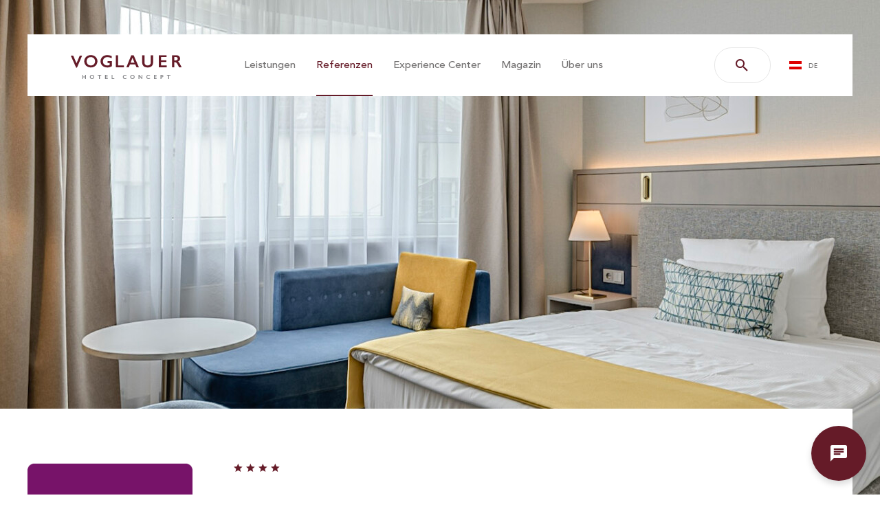

--- FILE ---
content_type: text/html; charset=UTF-8
request_url: https://www.voglauer.com/hotel/de/referenzen/hotel-europa/
body_size: 47738
content:

<!DOCTYPE html>
<html lang="de" class="language-de">

<head>
	<meta charset="utf-8">
	<meta http-equiv="X-UA-Compatible" content="IE=edge">
	<meta name="viewport" content="width=device-width,initial-scale=1">
	<link rel="stylesheet" href="https://www.voglauer.com/hotel/de/wp-content/themes/voglauer/assets/css/styles.min.css?v=1719216287">
	<link rel="stylesheet" href="https://www.voglauer.com/hotel/de/wp-content/themes/voglauer/assets_custom/custom.css?v=1718885834">
	<link rel="icon" type="image/png" href="https://www.voglauer.com/hotel/de/wp-content/themes/voglauer/assets/img/favicon.ico?v=1719216115">
	<link rel="apple-touch-icon" sizes="180x180" href="https://www.voglauer.com/hotel/de/wp-content/themes/voglauer/assets/img/favicon/apple-touch-icon.png">
	<link rel="icon" type="image/png" sizes="32x32" href="https://www.voglauer.com/hotel/de/wp-content/themes/voglauer/assets/img/favicon/favicon-32x32.png">
	<link rel="icon" type="image/png" sizes="16x16" href="https://www.voglauer.com/hotel/de/wp-content/themes/voglauer/assets/img/favicon/favicon-16x16.png">
	<link rel="manifest" href="https://www.voglauer.com/hotel/de/wp-content/themes/voglauer/assets/img/favicon/site.webmanifest">
	<link rel="mask-icon" href="https://www.voglauer.com/hotel/de/wp-content/themes/voglauer/assets/img/favicon/safari-pinned-tab.svg" color="#5bbad5">
	<link rel="shortcut icon" href="https://www.voglauer.com/hotel/de/wp-content/themes/voglauer/assets/img/favicon/favicon.ico?v=1719216115">
	<meta name="msapplication-TileColor" content="#651b28">
	<meta name="msapplication-config" content="https://www.voglauer.com/hotel/de/wp-content/themes/voglauer/assets/img/favicon/browserconfig.xml">
	<meta name="theme-color" content="#ffffff">
	<script src="https://www.voglauer.com/hotel/de/wp-content/themes/voglauer/assets/js/modernizr.min.js?v=1719216287"></script>

	<script data-cookieconsent="ignore">
			window.dataLayer = window.dataLayer || [];
			function gtag() {
					dataLayer.push(arguments);
			}
			gtag("consent", "default", {
					ad_personalization: "denied",
					ad_storage: "denied",
					ad_user_data: "denied",
					analytics_storage: "denied",
					functionality_storage: "denied",
					personalization_storage: "denied",
					security_storage: "granted",
					wait_for_update: 500,
			});
			gtag("set", "ads_data_redaction", true);
			gtag("set", "url_passthrough", false);
	</script>

			<script id="Cookiebot" src="https://consent.cookiebot.com/uc.js" data-cbid="d9d355d4-ed8a-45ab-85fc-9996cb795ef8" type="text/javascript" async></script>
	
	<script>
		window.addEventListener("CookiebotOnConsentReady", function() {
			const consent = [];
			if (window['gtmInited'] == undefined) {
				console.log("load gtm");
				(function(w, d, s, l, i) {
					w[l] = w[l] || [];
					w[l].push({
						'gtm.start': new Date().getTime(),
						event: 'gtm.js'
					});
					var f = d.getElementsByTagName(s)[0],
						j = d.createElement(s),
						dl = l != 'dataLayer' ? '&l=' + l : '';
					j.async = true;
					j.src =
						'https://www.googletagmanager.com/gtm.js?id=' + i + dl;

					j.addEventListener('load', function() {
						var _ge = new CustomEvent('gtm_loaded', {
							bubbles: true
						});
						d.dispatchEvent(_ge);
					});
					f.parentNode.insertBefore(j, f);
				})(window, document, 'script', 'dataLayer', 'GTM-KNWK35F');

				window.gtmInited = true;
			}

		})
	</script>

	<script src="https://www.google.com/recaptcha/api.js" async defer></script>
	<title>  Hotel Europa</title>
	<meta name='robots' content='max-image-preview:large' />
		<style type="text/css">
			#wpadminbar #wp-admin-bar-my-networks > .ab-item:first-child:before {
				content: "\f325";
				top: 3px;
			}
		</style>
		<link rel='stylesheet' id='wp-block-library-css' href='https://www.voglauer.com/hotel/de/wp-includes/css/dist/block-library/style.min.css' type='text/css' media='all' />
<style id='classic-theme-styles-inline-css' type='text/css'>
/*! This file is auto-generated */
.wp-block-button__link{color:#fff;background-color:#32373c;border-radius:9999px;box-shadow:none;text-decoration:none;padding:calc(.667em + 2px) calc(1.333em + 2px);font-size:1.125em}.wp-block-file__button{background:#32373c;color:#fff;text-decoration:none}
</style>
<style id='global-styles-inline-css' type='text/css'>
body{--wp--preset--color--black: #000000;--wp--preset--color--cyan-bluish-gray: #abb8c3;--wp--preset--color--white: #ffffff;--wp--preset--color--pale-pink: #f78da7;--wp--preset--color--vivid-red: #cf2e2e;--wp--preset--color--luminous-vivid-orange: #ff6900;--wp--preset--color--luminous-vivid-amber: #fcb900;--wp--preset--color--light-green-cyan: #7bdcb5;--wp--preset--color--vivid-green-cyan: #00d084;--wp--preset--color--pale-cyan-blue: #8ed1fc;--wp--preset--color--vivid-cyan-blue: #0693e3;--wp--preset--color--vivid-purple: #9b51e0;--wp--preset--gradient--vivid-cyan-blue-to-vivid-purple: linear-gradient(135deg,rgba(6,147,227,1) 0%,rgb(155,81,224) 100%);--wp--preset--gradient--light-green-cyan-to-vivid-green-cyan: linear-gradient(135deg,rgb(122,220,180) 0%,rgb(0,208,130) 100%);--wp--preset--gradient--luminous-vivid-amber-to-luminous-vivid-orange: linear-gradient(135deg,rgba(252,185,0,1) 0%,rgba(255,105,0,1) 100%);--wp--preset--gradient--luminous-vivid-orange-to-vivid-red: linear-gradient(135deg,rgba(255,105,0,1) 0%,rgb(207,46,46) 100%);--wp--preset--gradient--very-light-gray-to-cyan-bluish-gray: linear-gradient(135deg,rgb(238,238,238) 0%,rgb(169,184,195) 100%);--wp--preset--gradient--cool-to-warm-spectrum: linear-gradient(135deg,rgb(74,234,220) 0%,rgb(151,120,209) 20%,rgb(207,42,186) 40%,rgb(238,44,130) 60%,rgb(251,105,98) 80%,rgb(254,248,76) 100%);--wp--preset--gradient--blush-light-purple: linear-gradient(135deg,rgb(255,206,236) 0%,rgb(152,150,240) 100%);--wp--preset--gradient--blush-bordeaux: linear-gradient(135deg,rgb(254,205,165) 0%,rgb(254,45,45) 50%,rgb(107,0,62) 100%);--wp--preset--gradient--luminous-dusk: linear-gradient(135deg,rgb(255,203,112) 0%,rgb(199,81,192) 50%,rgb(65,88,208) 100%);--wp--preset--gradient--pale-ocean: linear-gradient(135deg,rgb(255,245,203) 0%,rgb(182,227,212) 50%,rgb(51,167,181) 100%);--wp--preset--gradient--electric-grass: linear-gradient(135deg,rgb(202,248,128) 0%,rgb(113,206,126) 100%);--wp--preset--gradient--midnight: linear-gradient(135deg,rgb(2,3,129) 0%,rgb(40,116,252) 100%);--wp--preset--font-size--small: 13px;--wp--preset--font-size--medium: 20px;--wp--preset--font-size--large: 36px;--wp--preset--font-size--x-large: 42px;--wp--preset--spacing--20: 0.44rem;--wp--preset--spacing--30: 0.67rem;--wp--preset--spacing--40: 1rem;--wp--preset--spacing--50: 1.5rem;--wp--preset--spacing--60: 2.25rem;--wp--preset--spacing--70: 3.38rem;--wp--preset--spacing--80: 5.06rem;--wp--preset--shadow--natural: 6px 6px 9px rgba(0, 0, 0, 0.2);--wp--preset--shadow--deep: 12px 12px 50px rgba(0, 0, 0, 0.4);--wp--preset--shadow--sharp: 6px 6px 0px rgba(0, 0, 0, 0.2);--wp--preset--shadow--outlined: 6px 6px 0px -3px rgba(255, 255, 255, 1), 6px 6px rgba(0, 0, 0, 1);--wp--preset--shadow--crisp: 6px 6px 0px rgba(0, 0, 0, 1);}:where(.is-layout-flex){gap: 0.5em;}:where(.is-layout-grid){gap: 0.5em;}body .is-layout-flex{display: flex;}body .is-layout-flex{flex-wrap: wrap;align-items: center;}body .is-layout-flex > *{margin: 0;}body .is-layout-grid{display: grid;}body .is-layout-grid > *{margin: 0;}:where(.wp-block-columns.is-layout-flex){gap: 2em;}:where(.wp-block-columns.is-layout-grid){gap: 2em;}:where(.wp-block-post-template.is-layout-flex){gap: 1.25em;}:where(.wp-block-post-template.is-layout-grid){gap: 1.25em;}.has-black-color{color: var(--wp--preset--color--black) !important;}.has-cyan-bluish-gray-color{color: var(--wp--preset--color--cyan-bluish-gray) !important;}.has-white-color{color: var(--wp--preset--color--white) !important;}.has-pale-pink-color{color: var(--wp--preset--color--pale-pink) !important;}.has-vivid-red-color{color: var(--wp--preset--color--vivid-red) !important;}.has-luminous-vivid-orange-color{color: var(--wp--preset--color--luminous-vivid-orange) !important;}.has-luminous-vivid-amber-color{color: var(--wp--preset--color--luminous-vivid-amber) !important;}.has-light-green-cyan-color{color: var(--wp--preset--color--light-green-cyan) !important;}.has-vivid-green-cyan-color{color: var(--wp--preset--color--vivid-green-cyan) !important;}.has-pale-cyan-blue-color{color: var(--wp--preset--color--pale-cyan-blue) !important;}.has-vivid-cyan-blue-color{color: var(--wp--preset--color--vivid-cyan-blue) !important;}.has-vivid-purple-color{color: var(--wp--preset--color--vivid-purple) !important;}.has-black-background-color{background-color: var(--wp--preset--color--black) !important;}.has-cyan-bluish-gray-background-color{background-color: var(--wp--preset--color--cyan-bluish-gray) !important;}.has-white-background-color{background-color: var(--wp--preset--color--white) !important;}.has-pale-pink-background-color{background-color: var(--wp--preset--color--pale-pink) !important;}.has-vivid-red-background-color{background-color: var(--wp--preset--color--vivid-red) !important;}.has-luminous-vivid-orange-background-color{background-color: var(--wp--preset--color--luminous-vivid-orange) !important;}.has-luminous-vivid-amber-background-color{background-color: var(--wp--preset--color--luminous-vivid-amber) !important;}.has-light-green-cyan-background-color{background-color: var(--wp--preset--color--light-green-cyan) !important;}.has-vivid-green-cyan-background-color{background-color: var(--wp--preset--color--vivid-green-cyan) !important;}.has-pale-cyan-blue-background-color{background-color: var(--wp--preset--color--pale-cyan-blue) !important;}.has-vivid-cyan-blue-background-color{background-color: var(--wp--preset--color--vivid-cyan-blue) !important;}.has-vivid-purple-background-color{background-color: var(--wp--preset--color--vivid-purple) !important;}.has-black-border-color{border-color: var(--wp--preset--color--black) !important;}.has-cyan-bluish-gray-border-color{border-color: var(--wp--preset--color--cyan-bluish-gray) !important;}.has-white-border-color{border-color: var(--wp--preset--color--white) !important;}.has-pale-pink-border-color{border-color: var(--wp--preset--color--pale-pink) !important;}.has-vivid-red-border-color{border-color: var(--wp--preset--color--vivid-red) !important;}.has-luminous-vivid-orange-border-color{border-color: var(--wp--preset--color--luminous-vivid-orange) !important;}.has-luminous-vivid-amber-border-color{border-color: var(--wp--preset--color--luminous-vivid-amber) !important;}.has-light-green-cyan-border-color{border-color: var(--wp--preset--color--light-green-cyan) !important;}.has-vivid-green-cyan-border-color{border-color: var(--wp--preset--color--vivid-green-cyan) !important;}.has-pale-cyan-blue-border-color{border-color: var(--wp--preset--color--pale-cyan-blue) !important;}.has-vivid-cyan-blue-border-color{border-color: var(--wp--preset--color--vivid-cyan-blue) !important;}.has-vivid-purple-border-color{border-color: var(--wp--preset--color--vivid-purple) !important;}.has-vivid-cyan-blue-to-vivid-purple-gradient-background{background: var(--wp--preset--gradient--vivid-cyan-blue-to-vivid-purple) !important;}.has-light-green-cyan-to-vivid-green-cyan-gradient-background{background: var(--wp--preset--gradient--light-green-cyan-to-vivid-green-cyan) !important;}.has-luminous-vivid-amber-to-luminous-vivid-orange-gradient-background{background: var(--wp--preset--gradient--luminous-vivid-amber-to-luminous-vivid-orange) !important;}.has-luminous-vivid-orange-to-vivid-red-gradient-background{background: var(--wp--preset--gradient--luminous-vivid-orange-to-vivid-red) !important;}.has-very-light-gray-to-cyan-bluish-gray-gradient-background{background: var(--wp--preset--gradient--very-light-gray-to-cyan-bluish-gray) !important;}.has-cool-to-warm-spectrum-gradient-background{background: var(--wp--preset--gradient--cool-to-warm-spectrum) !important;}.has-blush-light-purple-gradient-background{background: var(--wp--preset--gradient--blush-light-purple) !important;}.has-blush-bordeaux-gradient-background{background: var(--wp--preset--gradient--blush-bordeaux) !important;}.has-luminous-dusk-gradient-background{background: var(--wp--preset--gradient--luminous-dusk) !important;}.has-pale-ocean-gradient-background{background: var(--wp--preset--gradient--pale-ocean) !important;}.has-electric-grass-gradient-background{background: var(--wp--preset--gradient--electric-grass) !important;}.has-midnight-gradient-background{background: var(--wp--preset--gradient--midnight) !important;}.has-small-font-size{font-size: var(--wp--preset--font-size--small) !important;}.has-medium-font-size{font-size: var(--wp--preset--font-size--medium) !important;}.has-large-font-size{font-size: var(--wp--preset--font-size--large) !important;}.has-x-large-font-size{font-size: var(--wp--preset--font-size--x-large) !important;}
.wp-block-navigation a:where(:not(.wp-element-button)){color: inherit;}
:where(.wp-block-post-template.is-layout-flex){gap: 1.25em;}:where(.wp-block-post-template.is-layout-grid){gap: 1.25em;}
:where(.wp-block-columns.is-layout-flex){gap: 2em;}:where(.wp-block-columns.is-layout-grid){gap: 2em;}
.wp-block-pullquote{font-size: 1.5em;line-height: 1.6;}
</style>
<link rel='stylesheet' id='cleverreach_style-css' href='https://www.voglauer.com/hotel/de/wp-content/plugins/cleverreach/resources/css/frontend.css' type='text/css' media='all' />
<link rel='stylesheet' id='magnific-css' href='https://www.voglauer.com/hotel/de/wp-content/plugins/shortcode-gallery-for-matterport-showcase/magnific.css?ver=1.1.0' type='text/css' media='all' />
<link rel='stylesheet' id='wp-matterport-css' href='https://www.voglauer.com/hotel/de/wp-content/plugins/shortcode-gallery-for-matterport-showcase/wp-matterport.css?ver=2.2.2' type='text/css' media='all' />
<link rel="canonical" href="https://www.voglauer.com/hotel/de/referenzen/hotel-europa/" />
		<style type="text/css" id="wp-custom-css">
			.iframe-slider{
	padding-bottom: 0px;
}

.hero__shade{
	display:none;
}

.play{
	background-color:#651b28;
	border:none;
}
.services__play{
	background-color:#651b28;
	border:none;
}

.dropdown__nav ul li{
	background-image: linear-gradient(-12deg, transparent 60%, white);
}

.rundgangueberschrift{
	text-align: center;
	margin-bottom: -75px;
	font-size: 24px;
}
.rundgangtext{
	text-align: center;
	margin-top: -50px;
	font-size: 18px;
}

@media screen and (min-width:768px){
	.rundgangueberschrift{
		text-align: center;
		margin-bottom: -100px;
		font-size: 50px;
	}
	.rundgangtext{
	  text-align: center;
	  margin-top: -100px;
	  font-size: 24px;
	}
}

.text__main__text{
	color: #606060;
}

#referenzbuch{
	text-align: center;
	margin-top:-8vw;
}
@media screen and (min-width:768px) {
#referenzbuch{
  margin-top:-75px;
 }
}

#flex{
	display:flex;
	justify-content:space-between;
}
@media screen and (max-width:768px) {
#flex{
  flex-direction:column;
  text-align: center;
 }
}

.lead{
	text-align: center;
}
.alignnone{
	width:100%;
	height:auto;
}

.play:hover{
	font-size:28px;
}
.services__play:hover{
	font-size:28px;
}

#newsbutton{
	color: #651b28;
	font-family: "Avenir LT Std",Helvetica,Arial,sans-serif;
	text-decoration: none;
}
#newsbutton:hover{
		color:#fff;
}		</style>
		
</head>

<body  data-cb="1">

	<!-- noscript tracking -->
	<!-- <noscript>
	<img height="1" width="1" style="display:none;" alt="" src="https://dc.ads.linkedin.com/collect/?pid=495017&fmt=gif" />
	<img height="1" width="1" src="https://www.facebook.com/tr?id=2981405621930402&ev=PageView &noscript=1" />
	</noscript> -->
	<!-- end noscript tracking -->

<header class="header js-header">
    <div class="content header__content">
        <div class="header__logo js-header-logo">
                            <a class="header__logo__link" href="https://www.voglauer.com/hotel/de">
                    <img src="https://www.voglauer.com/hotel/de/wp-content/themes/voglauer/assets/img/logo.svg" alt="Voglauer Logo">
                </a>
                        <a href="" class="header__logo__getback js-header-getback">
                Zurück
            </a>
        </div>
        <nav class="header__navigation js-navigation">

                                            <ul>
                                
                                      
                                        <li class="">
                                            <a data-mod="" href="https://www.voglauer.com/hotel/de/leistungen/" target="_self">Leistungen</a>
                                        </li>
                                      
                                
                                      
                                        <li class="is-active">
                                            <a data-mod="" href="https://www.voglauer.com/hotel/de/referenzen/" target="_self">Referenzen</a>
                                        </li>
                                      
                                
                                      
                                        <li class="">
                                            <a data-mod="" href="https://www.voglauer.com/hotel/de/experience-center/" target="_self">Experience Center</a>
                                        </li>
                                      
                                
                                      
                                        <li class="">
                                            <a data-mod="" href="https://www.voglauer.com/hotel/de/magazin/" target="_self">Magazin</a>
                                        </li>
                                      
                                
                                      
                                        <li class="js-dropdown-link ">

                                            <a href="">Über uns</a>

                                                    <div class="dropdown dropdown--hidden js-dropdown init-hidden">
                                                        <div class="content">
                                                            <div class="dropdown__content">
                                                                <div class="dropdown__left">
                                                                    <nav class="dropdown__nav">
                                                                        <ul>

                                                                                                                                                                 <li>
                                                                                        <a href="https://www.voglauer.com/hotel/de/uber-uns/nachhaltigkeitsbericht/">Nachhaltigkeitsbericht</a>
                                                                                    </li>
                                                                                                                                                                 <li>
                                                                                        <a href="https://www.voglauer.com/hotel/de/uber-uns/neuigkeiten/">Neuigkeiten</a>
                                                                                    </li>
                                                                                                                                                                 <li>
                                                                                        <a href="https://www.voglauer.com/hotel/de/uber-uns/karriere/">Karriere</a>
                                                                                    </li>
                                                                                                                                                                 <li>
                                                                                        <a href="https://www.voglauer.com/hotel/de/uber-uns/qualitat-und-auszeichnungen/">Qualität und Auszeichnungen</a>
                                                                                    </li>
                                                                                                                                                                 <li>
                                                                                        <a href="https://www.voglauer.com/hotel/de/uber-uns/team/">Team</a>
                                                                                    </li>
                                                                                                                                                                 <li>
                                                                                        <a href="https://www.voglauer.com/hotel/de/uber-uns/geschichte-fakten/">Geschichte &amp; Fakten</a>
                                                                                    </li>
                                                                            
                                                                        </ul>
                                                                    </nav>
                                                                </div>

                                                                                                                                <div class="dropdown__right">
                                                                                                                                        <div class="dropdown__news">
                                                                        <div class="dropdown__news__date caption berry">
                                                                            04 Mar - 2025
                                                                        </div>
                                                                        <h3 class="dropdown__news__title">
                                                                            Projektfortschritt: Fairmont Palace Hotel                                                                        </h3>
                                                                        <a href="https://www.voglauer.com/hotel/de/news/baustellen-update-fairmont-palace-hotel-3/" class="dropdown__news__more berry">
                                                                            Mehr erfahren                                                                        </a>
                                                                    </div>
                                                                                                                                    </div>

                                                            </div>
                                                        </div>
                                                    </div>
                                                    <div class="dropdown__shade js-dropdown-shade"></div>

                                        </li>

                                      
                                
                            </ul>
                


        </nav>
        
                    <div class="header__search js-search-button">
                                <a href="" class="button">
                    <span class="icon icon--magnify"></span>
                </a>
                <div class="searchbar__shade js-searchbar-shade"></div>

<div class="searchbar searchbar--hidden js-searchbar init-hidden">
    <div class="content">
        <div class="searchbar__content">
            <form action="https://www.voglauer.com/hotel/de/" class="searchbar__form">
                <input type="text" class="searchbar__input js-searchbar-input" placeholder="Suchbegriff" name="s">
                <button type="submit" class="searchbar__button"><span class="icon icon--arrow-right"></span></button>
            </form>
        </div>
    </div>
</div>

                            </div>

            <div class="header__language js-lang-button">
                <select name="lang" class="js-select-lang" data-templatePath="https://www.voglauer.com/hotel/de/wp-content/themes/voglauer">

                    <option value="/hotel/de/" data-flag="de-at"  selected='selected'>DE</option>
                    <option value="/hotel/en/" data-flag="us-gb" >EN</option>
                    <option value="/hotel/fr/" data-flag="fr"    >FR</option>
                    <option value="/hotel/nl/" data-flag="nl"    >NL</option>

                </select>
            </div>
        
        <div class="header__burger js-mobile-nav">
            <span></span>
            <span></span>
            <span></span>
        </div>
    </div>
</header>
	<div class="contact-button">
	    <div class="content contact-button__content">
	        <a href="https://www.voglauer.com/hotel/de/kontakt/" class="contact-button__button js-contact-button">
	            <span class="icon icon--message-text"></span>
	            <span class="link-text"><span class="spacer"></span>Kontakt</span>
	        </a>
	    </div>
	</div>

	<main class="main">

		

<div class="reference-hero">
    <div class="reference-hero__background" style="background-image: url(https://www.voglauer.com/hotel/de/wp-content/uploads/thumbnails/8589/1-220723-410129_HotelEuropa_Zimmer-HDR-1920x780-c.jpg)"></div>

    <div class="reference-hero__content content">

        <div class="reference-hero__logo">
            <a href="https://www.hotel-europa.de/de/" target="_blank">
                <img src="https://www.voglauer.com/hotel/de/wp-content/uploads/2016/07/HE-Signet_sRGB_h640px.jpg" alt="Hotel Europa">
            </a>
        </div>

        <div class="reference-hero__information">

                            <div class="reference-hero__stars berry">
                                            <span class="icon icon--star"></span>
                                            <span class="icon icon--star"></span>
                                            <span class="icon icon--star"></span>
                                            <span class="icon icon--star"></span>
                                                        </div>
            
            <h1 class="reference-hero__title">
                Hotel Europa            </h1>

            <div class="reference-hero__subtitle caption berry">
                DE – München            </div>

            <div class="reference-hero__description lead">
                Renovierung von 161 Zimmern in Münchner Businesshotel            </div>

            <div class="reference-hero__twocols">
                <div class="reference-hero__twocols__left">
                        <div class="caption berry">
                            Architekt                        </div>
                        <div class="lead">
                            Kowalska Studio                        </div>
                </div>

                <div class="reference-hero__twocols__right">
                        <div class="caption berry">
                            Projektmanagement                        </div>
                        <div class="lead">
                            VOGLAUER HOTEL CONCEPT                        </div>
                </div>
            
            </div>

        </div>
    </div>
</div>
<div class="image-slider">
            <div class="image-slider__grey-top"></div>
    
    <div class="content">
        <div class="image-slider__slider swiper-container arrow-slider arrow-slider--wide arrow-slider--pagination js-image-slider">
            <div class="swiper-wrapper">

                
                    <div class="swiper-slide">
                        <img src="https://www.voglauer.com/hotel/de/wp-content/uploads/thumbnails/8590/10-220723-410062_HotelEuropa_Zimmer-HDR-1000x500-c.jpg" alt="Hotel Europa, München">
                    </div>

                
                    <div class="swiper-slide">
                        <img src="https://www.voglauer.com/hotel/de/wp-content/uploads/thumbnails/8589/1-220723-410129_HotelEuropa_Zimmer-HDR-1000x500-c.jpg" alt="Hotel Europa, München">
                    </div>

                
                    <div class="swiper-slide">
                        <img src="https://www.voglauer.com/hotel/de/wp-content/uploads/thumbnails/8591/11-220723-410066_HotelEuropa_Zimmer-HDR-1000x500-c.jpg" alt="Hotel Europa, München">
                    </div>

                
                    <div class="swiper-slide">
                        <img src="https://www.voglauer.com/hotel/de/wp-content/uploads/thumbnails/8592/14-220723-410104_HotelEuropa_Zimmer-HDR-1000x500-c.jpg" alt="Hotel Europa, München">
                    </div>

                
                    <div class="swiper-slide">
                        <img src="https://www.voglauer.com/hotel/de/wp-content/uploads/thumbnails/8593/17-220723-410139_HotelEuropa_Zimmer-HDR-2-1000x500-c.jpg" alt="Hotel Europa, München">
                    </div>

                
            </div>
            <div class="image-slider__pagination js-image-slider-pagination"></div>
            <div class="arrow-slider__arrow arrow-slider__arrow--prev js-image-slider-prev">
                <span class="icon icon--arrow-long-left"></span>
            </div>
            <div class="arrow-slider__arrow arrow-slider__arrow--next js-image-slider-next">
                <span class="icon icon--arrow-long-right"></span>
            </div>
        </div>
    </div>
</div>
<div class="text">
    <div class="content">
        <div class="text__inner ">

            
            
            <div class="text__main">
                                <div class="text__main__text runningtext">
                    <p>Für die <strong>Möblierung und Innenausstattung</strong> von <strong>161 Zimmern</strong> wurde VOGLAUER HOTEL CONCEPT im <strong>Hotel Europa**** in München</strong> aufgrund des überzeugenden Musterzimmers beauftragt. Die Realisierung erfolgte in insgesamt 4 Phasen.</p>
<p>&nbsp;</p>
<p>Das Interieur der neuen Gästezimmer ist im <strong>klassisch-modernen Stil</strong> gehalten. Sämtliches Mobilar in Ahorn furniert besticht durch kubisches, formvollendetes Design in Kombination mit Curry-/Senfgelben und blauen Akzenten. Zensurlinierte Details, schwebender Schreibtisch mit raffiniert integrierter Schminkklappe und Schrank für Ablage in Marmoroptik, Kleider-Teil mit Türe sowie offener, indirekt beleuchteter Teeküche sorgen für das eigenständige, besondere Design in unifarben Cameroon Brown. Auch die Lichtarchitektur des Mobilars sorgt für atmosphärische Extravaganz.</p>
<p>&nbsp;</p>
<p>VOGLAUER HOTEL CONCEPT konnte mit einem reibungslosem Ablauf einen weiteren <strong>Auftraggeber von seiner Expertise überzeugen</strong>.</p>
                </div>
            </div>

        </div>
    </div>
</div><div class="icon_list_container">
<div class="icon-tiles js-fix-v">
        <div class="icon-tiles__big-v js-v-to-fix">
            <img src="https://www.voglauer.com/hotel/de/wp-content/themes/voglauer/assets/img/v.svg" alt="V">
        </div>
        <div class="content">
                        <div class="icon-tiles__content ">

                                    <div class="icon-tiles__tile "
                                            >
                        <div class="icon-tiles__tile__inner">
                            <div class="icon-tiles__tile__icon">
                                <span class="icon icon--moebel"></span>
                            </div>
                            <div class="icon-tiles__tile__title">
                                Tischlerarbeiten                            </div>
                        </div>
                    </div>

                                    <div class="icon-tiles__tile "
                                            >
                        <div class="icon-tiles__tile__inner">
                            <div class="icon-tiles__tile__icon">
                                <span class="icon icon--textilausstattung"></span>
                            </div>
                            <div class="icon-tiles__tile__title">
                                Textilien / Sitzmöbel                            </div>
                        </div>
                    </div>

                                    <div class="icon-tiles__tile "
                                            >
                        <div class="icon-tiles__tile__inner">
                            <div class="icon-tiles__tile__icon">
                                <span class="icon icon--beleuchtung"></span>
                            </div>
                            <div class="icon-tiles__tile__title">
                                Leuchten                            </div>
                        </div>
                    </div>

                
            </div>
        </div>
</div>
</div>
<div class="references-slider">
    <div class="content">
                    <div class="references-slider__uptitle caption berry center">
                Hotel Concept            </div>
        
                    <h2 class="references-slider__title center">
                Weitere Referenzen            </h2>
                <div class="references-slider__slider swiper-container arrow-slider js-references-slider">
            <div class="swiper-wrapper">

                                    <div class="swiper-slide">
                        <div class="single-reference  js-smooth-expansion"
    data-country="Österreich" data-type=""> 
    <a href="https://www.voglauer.com/hotel/de/referenzen/butgenbacher-hof/">
        <div class="single-reference__background">
            <div class="single-reference__shade"></div>
            <div class="single-reference__image" style="background-image: url(https://www.voglauer.com/hotel/de/wp-content/uploads/thumbnails/670/Overview_Ref_Buetgenbacher-Hof-392x500-c.jpg)"></div>
        </div>
        <div class="single-reference__content">
            <div class="single-reference__uptitle caption white">
                BE – Bütgenbach            </div>
            <div class="single-reference__bottom">
                                    <div class="single-reference__stars white">
                                                    <span class="icon icon--star"></span>
                                                    <span class="icon icon--star"></span>
                                                    <span class="icon icon--star"></span>
                                                    <span class="icon icon--star"></span>
                                                                    </div>
                
                <h3 class="single-reference__title white">
                    Hotel Bütgenbacher Hof                </h3>

                <div class="single-reference__description white js-expanding">
                    Renovierung von 14 Zimmern inklusive anteiliger Korridore mit 5,5 Wochen Ausführungszeit.                </div>
            </div>

        </div>
    </a>
</div>                    </div>
                                    <div class="swiper-slide">
                        <div class="single-reference  js-smooth-expansion"
    data-country="Österreich" data-type=""> 
    <a href="https://www.voglauer.com/hotel/de/referenzen/hotel-jageralpe-warth-am-arlberg/">
        <div class="single-reference__background">
            <div class="single-reference__shade"></div>
            <div class="single-reference__image" style="background-image: url(https://www.voglauer.com/hotel/de/wp-content/uploads/thumbnails/8505/WebsiteSpa-35-392x500-c.jpg)"></div>
        </div>
        <div class="single-reference__content">
            <div class="single-reference__uptitle caption white">
                AT – Warth am Arlberg            </div>
            <div class="single-reference__bottom">
                                    <div class="single-reference__stars white">
                                                    <span class="icon icon--star"></span>
                                                    <span class="icon icon--star"></span>
                                                    <span class="icon icon--star"></span>
                                                    <span class="icon icon--star"></span>
                                                                            <span class="caption">S</span>
                                            </div>
                
                <h3 class="single-reference__title white">
                    Hotel Jägeralpe                </h3>

                <div class="single-reference__description white js-expanding">
                    Möblierung und Innenausstattung von 36 Zimmern und 20 Studios                </div>
            </div>

        </div>
    </a>
</div>                    </div>
                                    <div class="swiper-slide">
                        <div class="single-reference  js-smooth-expansion"
    data-country="Österreich" data-type=""> 
    <a href="https://www.voglauer.com/hotel/de/referenzen/cresta-palace-hotel-celerina/">
        <div class="single-reference__background">
            <div class="single-reference__shade"></div>
            <div class="single-reference__image" style="background-image: url(https://www.voglauer.com/hotel/de/wp-content/uploads/thumbnails/8482/CPC-Sommer-2022-DSC_1685-cheh-korr-scaled-392x500-c.jpg)"></div>
        </div>
        <div class="single-reference__content">
            <div class="single-reference__uptitle caption white">
                CH – Celerina            </div>
            <div class="single-reference__bottom">
                                    <div class="single-reference__stars white">
                                                    <span class="icon icon--star"></span>
                                                    <span class="icon icon--star"></span>
                                                    <span class="icon icon--star"></span>
                                                    <span class="icon icon--star"></span>
                                                                    </div>
                
                <h3 class="single-reference__title white">
                    Cresta Palace Hotel                </h3>

                <div class="single-reference__description white js-expanding">
                    Möblierung von 37 Zimmern im Schweizer Traditionshotel                </div>
            </div>

        </div>
    </a>
</div>                    </div>
                
            </div>
            <div class="references-slider__pagination js-references-slider-pagination"></div>
            <div class="arrow-slider__arrow arrow-slider__arrow--prev js-references-slider-prev">
                <span class="icon icon--arrow-long-left"></span>
            </div>
            <div class="arrow-slider__arrow arrow-slider__arrow--next js-references-slider-next">
                <span class="icon icon--arrow-long-right"></span>
            </div>
        </div>

          
            <div class="references-slider__button">
                <a href="https://www.voglauer.com/hotel/de/referenzen/" target="_self" class="button">Alle Referenzen</a>
            </div>
        
    </div>
</div><div class="grey-teaser">
    <div class="content grey-teaser__content">
                <div class="grey-teaser__text">
                            <div class="grey-teaser__uptitle caption berry">
                   SOCIAL MEDIA                </div>
               
                     
                <h3>
                    Folgen Sie uns auf Instagram und erleben Sie VOGLAUER HOTEL CONCEPT hautnah!                </h3>
                    </div>

        <div class="grey-teaser__buttoncontainer">
                
                <a href="https://www.instagram.com/voglauer_hotelconcept/"  class="button grey-teaser__button">Zur Instagram-Seite</a>
                    </div>
    </div>
</div>


	</main>


<footer class="footer">

    <div class="footer__top">
        <div class="footer__content content">
            <div class="footer__col">


                                                                                                                <a href="https://www.voglauer.com/hotel/de/leistungen/" target="_self" class="biglink">Leistungen</a>
                                                                                            <a href="https://www.voglauer.com/hotel/de/leistungen/#Planung" target="_self"    >Planung</a>
                                                            <a href="https://www.voglauer.com/hotel/de/leistungen/#Realisierung" target="_self"    >Realisierung</a>
                                                            <a href="https://www.voglauer.com/hotel/de/leistungen/#Betreuung" target="_self"    >Betreuung</a>
                                                            <a href="https://www.voglauer.com/hotel/de/referenzen/" target="_self"    class="biglink"  >Referenzen</a>
                                                                        

            </div>
            <div class="footer__col">

                                                                         <div class="footer__links__title">
                                                                    <a href="https://www.voglauer.com/hotel/de/experience-center/"  target="_self" class="biglink">Experience Center</a>
                                                            </div>
                                                            <a href="https://www.voglauer.com/hotel/de/magazin/" target="_self"  class="biglink"  >Magazin</a>
                                                                        
            </div>
            <div class="footer__col">

                                           
                                                                    <a href="https://www.voglauer.com/hotel/de/uber-uns/"  target="_self" class="biglink">Über uns</a>
                                
                                                            <a href="https://www.voglauer.com/hotel/de/uber-uns/neuigkeiten/" target="_self"  >Neuigkeiten</a>
                                                            <a href="https://www.voglauer.com/hotel/de/?page_id=3976" target="_self"  >Virtuelle 3D-Rundgänge</a>
                                                            <a href="https://www.voglauer.com/hotel/de/uber-uns/team/" target="_self"  >Team</a>
                                                            <a href="https://www.voglauer.com/hotel/de/karriere/" target="_self"  >Karriere</a>
                                                            <a href="https://www.voglauer.com/hotel/de/uber-uns/geschichte-fakten/" target="_self"  >Geschichte &amp; Fakten</a>
                                                            <a href="https://www.voglauer.com/hotel/de/uber-uns/qualitat-und-auszeichnungen/" target="_self"  >Qualität und Auszeichnungen</a>
                                                                        
            </div>

            <div class="footer__col">
                                    <div class="footer__addresstitle">
                        Voglauer Hotel Concept                    </div>
                
                                    <div class="footer__address">
                         Gschwandtner &amp; Zwilling GmbH<br>
                    Pichl 55 <br>
                    5441 Abtenau <br>
                    Austria                    </div>
                
                                    <div class="footer__contact">
                        <span class="footer__contact__letter">T</span>
                        <a href="tel:+ 43 6243 2700-0" class="footer__contact__data">+ 43 6243 2700-0</a>
                    </div>
                
                                    <div class="footer__contact">
                        <span class="footer__contact__letter">E</span>
                        <a href="mailto:hotelconcept@voglauer.com" class="footer__contact__data">hotelconcept@voglauer.com</a>
                    </div>
                            </div>
        </div>
    </div>


    <div class="footer__bottom">
        <div class="footer__content content">
            <div class="footer__bottom__links">

                                  <a href="https://www.voglauer.com/hotel/de/agb/" target="_self" >AGB</a>
                                   <a href="https://www.voglauer.com/hotel/de/datenschutz/" target="_self" >Datenschutz</a>
                                   <a href="https://www.voglauer.com/hotel/de/sitemap/" target="_self" >Sitemap</a>
                                   <a href="https://www.voglauer.com/hotel/de/impressum/" target="_self" >Impressum</a>
                                   <a href="https://www.voglauer.com/hotel/de/presse/" target="_self" >Presse</a>
                                   <a href="https://www.voglauer.com/hotel/de/karriere/" target="_self" >Karriere</a>
                                   <a href="https://www.voglauer.com/hotel/de/kontakt/" target="_self" >Kontakt</a>
                
            </div>
            <div class="footer__bottom__social">
                                    <a href="https://www.facebook.com/voglauerhotelconcept/" target="_blank">
                        <span class="icon icon--facebook"></span>
                    </a>
                                                    <a href="https://www.linkedin.com/company/18804666/" target="_blank">
                        <span class="icon icon--linkedin"></span>
                    </a>
                                                    <a href="https://www.instagram.com/voglauer_hotelconcept/" target="_blank">
                        <span class="icon icon--instagram"></span>
                    </a>
                
                                    <a href="https://www.youtube.com/channel/UCLCIf30rEu9EYPL6ONBL6uw" target="_blank">
                        <span class="icon icon--youtube"></span>
                    </a>
                
                            </div>
        </div>
    </div>
</footer>		<script src="//ajax.googleapis.com/ajax/libs/jquery/3.4.1/jquery.min.js"></script>
		<script>window.jQuery || document.write("<script src='https://www.voglauer.com/hotel/de/wp-content/themes/voglauer/assets/js/jquery.min.js'>\x3C/script>")</script>
		<script type='text/javascript' src='https://www.voglauer.com/hotel/de/wp-content/themes/voglauer/assets/js/vendor.min.js?v=1719216287'></script>
		<script type='text/javascript' src='https://www.voglauer.com/hotel/de/wp-content/themes/voglauer/assets/js/scripts.min.js?v=1719216287'></script>


		<script type="text/javascript" src="https://www.voglauer.com/hotel/de/wp-content/plugins/shortcode-gallery-for-matterport-showcase/magnific.min.js?ver%5B0%5D=jquery" id="magnific-js"></script>
<script type="text/javascript" src="https://www.voglauer.com/hotel/de/wp-content/plugins/shortcode-gallery-for-matterport-showcase/wp-matterport.js?ver%5B0%5D=jquery&amp;ver%5B1%5D=magnific" id="wp-matterport-js"></script>
	</body>
</html>








--- FILE ---
content_type: text/css
request_url: https://www.voglauer.com/hotel/de/wp-content/themes/voglauer/assets/css/styles.min.css?v=1719216287
body_size: 187443
content:
@charset "UTF-8";.swiper-container{margin-left:auto;margin-right:auto;position:relative;overflow:hidden;list-style:none;padding:0;z-index:1}.swiper-container-no-flexbox .swiper-slide{float:left}.swiper-container-vertical>.swiper-wrapper{-webkit-box-orient:vertical;-webkit-box-direction:normal;-webkit-flex-direction:column;-ms-flex-direction:column;flex-direction:column}.swiper-wrapper{position:relative;width:100%;height:100%;z-index:1;display:-webkit-box;display:-webkit-flex;display:-ms-flexbox;display:flex;-webkit-transition-property:-webkit-transform;transition-property:-webkit-transform;-o-transition-property:transform;transition-property:transform;transition-property:transform,-webkit-transform;-webkit-box-sizing:content-box;box-sizing:content-box}.swiper-container-android .swiper-slide,.swiper-wrapper{-webkit-transform:translate3d(0,0,0);transform:translate3d(0,0,0)}.swiper-container-multirow>.swiper-wrapper{-webkit-flex-wrap:wrap;-ms-flex-wrap:wrap;flex-wrap:wrap}.swiper-container-free-mode>.swiper-wrapper{-webkit-transition-timing-function:ease-out;-o-transition-timing-function:ease-out;transition-timing-function:ease-out;margin:0 auto}.swiper-slide{-webkit-flex-shrink:0;-ms-flex-negative:0;flex-shrink:0;width:100%;height:100%;position:relative;-webkit-transition-property:-webkit-transform;transition-property:-webkit-transform;-o-transition-property:transform;transition-property:transform;transition-property:transform,-webkit-transform}.swiper-slide-invisible-blank{visibility:hidden}.swiper-container-autoheight,.swiper-container-autoheight .swiper-slide{height:auto}.swiper-container-autoheight .swiper-wrapper{-webkit-box-align:start;-webkit-align-items:flex-start;-ms-flex-align:start;align-items:flex-start;-webkit-transition-property:height,-webkit-transform;transition-property:height,-webkit-transform;-o-transition-property:transform,height;transition-property:transform,height;transition-property:transform,height,-webkit-transform}.swiper-container-3d{-webkit-perspective:1200px;perspective:1200px}.swiper-container-3d .swiper-cube-shadow,.swiper-container-3d .swiper-slide,.swiper-container-3d .swiper-slide-shadow-bottom,.swiper-container-3d .swiper-slide-shadow-left,.swiper-container-3d .swiper-slide-shadow-right,.swiper-container-3d .swiper-slide-shadow-top,.swiper-container-3d .swiper-wrapper{-webkit-transform-style:preserve-3d;transform-style:preserve-3d}.swiper-container-3d .swiper-slide-shadow-bottom,.swiper-container-3d .swiper-slide-shadow-left,.swiper-container-3d .swiper-slide-shadow-right,.swiper-container-3d .swiper-slide-shadow-top{position:absolute;left:0;top:0;width:100%;height:100%;pointer-events:none;z-index:10}.swiper-container-3d .swiper-slide-shadow-left{background-image:-webkit-gradient(linear,right top,left top,from(rgba(0,0,0,.5)),to(rgba(0,0,0,0)));background-image:-webkit-linear-gradient(right,rgba(0,0,0,.5),rgba(0,0,0,0));background-image:-o-linear-gradient(right,rgba(0,0,0,.5),rgba(0,0,0,0));background-image:linear-gradient(to left,rgba(0,0,0,.5),rgba(0,0,0,0))}.swiper-container-3d .swiper-slide-shadow-right{background-image:-webkit-gradient(linear,left top,right top,from(rgba(0,0,0,.5)),to(rgba(0,0,0,0)));background-image:-webkit-linear-gradient(left,rgba(0,0,0,.5),rgba(0,0,0,0));background-image:-o-linear-gradient(left,rgba(0,0,0,.5),rgba(0,0,0,0));background-image:linear-gradient(to right,rgba(0,0,0,.5),rgba(0,0,0,0))}.swiper-container-3d .swiper-slide-shadow-top{background-image:-webkit-gradient(linear,left bottom,left top,from(rgba(0,0,0,.5)),to(rgba(0,0,0,0)));background-image:-webkit-linear-gradient(bottom,rgba(0,0,0,.5),rgba(0,0,0,0));background-image:-o-linear-gradient(bottom,rgba(0,0,0,.5),rgba(0,0,0,0));background-image:linear-gradient(to top,rgba(0,0,0,.5),rgba(0,0,0,0))}.swiper-container-3d .swiper-slide-shadow-bottom{background-image:-webkit-gradient(linear,left top,left bottom,from(rgba(0,0,0,.5)),to(rgba(0,0,0,0)));background-image:-webkit-linear-gradient(top,rgba(0,0,0,.5),rgba(0,0,0,0));background-image:-o-linear-gradient(top,rgba(0,0,0,.5),rgba(0,0,0,0));background-image:linear-gradient(to bottom,rgba(0,0,0,.5),rgba(0,0,0,0))}.swiper-container-wp8-horizontal,.swiper-container-wp8-horizontal>.swiper-wrapper{-ms-touch-action:pan-y;touch-action:pan-y}.swiper-container-wp8-vertical,.swiper-container-wp8-vertical>.swiper-wrapper{-ms-touch-action:pan-x;touch-action:pan-x}.swiper-button-next,.swiper-button-prev{position:absolute;top:50%;width:27px;height:44px;margin-top:-22px;z-index:10;cursor:pointer;background-size:27px 44px;background-position:center;background-repeat:no-repeat}.swiper-button-next.swiper-button-disabled,.swiper-button-prev.swiper-button-disabled{opacity:.35;cursor:auto;pointer-events:none}.swiper-button-prev,.swiper-container-rtl .swiper-button-next{background-image:url("data:image/svg+xml;charset=utf-8,%3Csvg%20xmlns%3D'http%3A%2F%2Fwww.w3.org%2F2000%2Fsvg'%20viewBox%3D'0%200%2027%2044'%3E%3Cpath%20d%3D'M0%2C22L22%2C0l2.1%2C2.1L4.2%2C22l19.9%2C19.9L22%2C44L0%2C22L0%2C22L0%2C22z'%20fill%3D'%23007aff'%2F%3E%3C%2Fsvg%3E");left:10px;right:auto}.swiper-button-next,.swiper-container-rtl .swiper-button-prev{background-image:url("data:image/svg+xml;charset=utf-8,%3Csvg%20xmlns%3D'http%3A%2F%2Fwww.w3.org%2F2000%2Fsvg'%20viewBox%3D'0%200%2027%2044'%3E%3Cpath%20d%3D'M27%2C22L27%2C22L5%2C44l-2.1-2.1L22.8%2C22L2.9%2C2.1L5%2C0L27%2C22L27%2C22z'%20fill%3D'%23007aff'%2F%3E%3C%2Fsvg%3E");right:10px;left:auto}.swiper-button-prev.swiper-button-white,.swiper-container-rtl .swiper-button-next.swiper-button-white{background-image:url("data:image/svg+xml;charset=utf-8,%3Csvg%20xmlns%3D'http%3A%2F%2Fwww.w3.org%2F2000%2Fsvg'%20viewBox%3D'0%200%2027%2044'%3E%3Cpath%20d%3D'M0%2C22L22%2C0l2.1%2C2.1L4.2%2C22l19.9%2C19.9L22%2C44L0%2C22L0%2C22L0%2C22z'%20fill%3D'%23ffffff'%2F%3E%3C%2Fsvg%3E")}.swiper-button-next.swiper-button-white,.swiper-container-rtl .swiper-button-prev.swiper-button-white{background-image:url("data:image/svg+xml;charset=utf-8,%3Csvg%20xmlns%3D'http%3A%2F%2Fwww.w3.org%2F2000%2Fsvg'%20viewBox%3D'0%200%2027%2044'%3E%3Cpath%20d%3D'M27%2C22L27%2C22L5%2C44l-2.1-2.1L22.8%2C22L2.9%2C2.1L5%2C0L27%2C22L27%2C22z'%20fill%3D'%23ffffff'%2F%3E%3C%2Fsvg%3E")}.swiper-button-prev.swiper-button-black,.swiper-container-rtl .swiper-button-next.swiper-button-black{background-image:url("data:image/svg+xml;charset=utf-8,%3Csvg%20xmlns%3D'http%3A%2F%2Fwww.w3.org%2F2000%2Fsvg'%20viewBox%3D'0%200%2027%2044'%3E%3Cpath%20d%3D'M0%2C22L22%2C0l2.1%2C2.1L4.2%2C22l19.9%2C19.9L22%2C44L0%2C22L0%2C22L0%2C22z'%20fill%3D'%23000000'%2F%3E%3C%2Fsvg%3E")}.swiper-button-next.swiper-button-black,.swiper-container-rtl .swiper-button-prev.swiper-button-black{background-image:url("data:image/svg+xml;charset=utf-8,%3Csvg%20xmlns%3D'http%3A%2F%2Fwww.w3.org%2F2000%2Fsvg'%20viewBox%3D'0%200%2027%2044'%3E%3Cpath%20d%3D'M27%2C22L27%2C22L5%2C44l-2.1-2.1L22.8%2C22L2.9%2C2.1L5%2C0L27%2C22L27%2C22z'%20fill%3D'%23000000'%2F%3E%3C%2Fsvg%3E")}.swiper-button-lock{display:none}.swiper-pagination{position:absolute;text-align:center;-webkit-transition:.3s opacity;-o-transition:.3s opacity;transition:.3s opacity;-webkit-transform:translate3d(0,0,0);transform:translate3d(0,0,0);z-index:10}.swiper-pagination.swiper-pagination-hidden{opacity:0}.swiper-container-horizontal>.swiper-pagination-bullets,.swiper-pagination-custom,.swiper-pagination-fraction{bottom:10px;left:0;width:100%}.swiper-pagination-bullets-dynamic{overflow:hidden;font-size:0}.swiper-pagination-bullets-dynamic .swiper-pagination-bullet{-webkit-transform:scale(.33);-ms-transform:scale(.33);transform:scale(.33);position:relative}.swiper-pagination-bullets-dynamic .swiper-pagination-bullet-active{-webkit-transform:scale(1);-ms-transform:scale(1);transform:scale(1)}.swiper-pagination-bullets-dynamic .swiper-pagination-bullet-active-main{-webkit-transform:scale(1);-ms-transform:scale(1);transform:scale(1)}.swiper-pagination-bullets-dynamic .swiper-pagination-bullet-active-prev{-webkit-transform:scale(.66);-ms-transform:scale(.66);transform:scale(.66)}.swiper-pagination-bullets-dynamic .swiper-pagination-bullet-active-prev-prev{-webkit-transform:scale(.33);-ms-transform:scale(.33);transform:scale(.33)}.swiper-pagination-bullets-dynamic .swiper-pagination-bullet-active-next{-webkit-transform:scale(.66);-ms-transform:scale(.66);transform:scale(.66)}.swiper-pagination-bullets-dynamic .swiper-pagination-bullet-active-next-next{-webkit-transform:scale(.33);-ms-transform:scale(.33);transform:scale(.33)}.swiper-pagination-bullet{width:8px;height:8px;display:inline-block;border-radius:100%;background:#000;opacity:.2}button.swiper-pagination-bullet{border:none;margin:0;padding:0;-webkit-box-shadow:none;box-shadow:none;-webkit-appearance:none;-moz-appearance:none;appearance:none}.swiper-pagination-clickable .swiper-pagination-bullet{cursor:pointer}.swiper-pagination-bullet-active{opacity:1;background:#007aff}.swiper-container-vertical>.swiper-pagination-bullets{right:10px;top:50%;-webkit-transform:translate3d(0,-50%,0);transform:translate3d(0,-50%,0)}.swiper-container-vertical>.swiper-pagination-bullets .swiper-pagination-bullet{margin:6px 0;display:block}.swiper-container-vertical>.swiper-pagination-bullets.swiper-pagination-bullets-dynamic{top:50%;-webkit-transform:translateY(-50%);-ms-transform:translateY(-50%);transform:translateY(-50%);width:8px}.swiper-container-vertical>.swiper-pagination-bullets.swiper-pagination-bullets-dynamic .swiper-pagination-bullet{display:inline-block;-webkit-transition:.2s top,.2s -webkit-transform;transition:.2s top,.2s -webkit-transform;-o-transition:.2s transform,.2s top;transition:.2s transform,.2s top;transition:.2s transform,.2s top,.2s -webkit-transform}.swiper-container-horizontal>.swiper-pagination-bullets .swiper-pagination-bullet{margin:0 4px}.swiper-container-horizontal>.swiper-pagination-bullets.swiper-pagination-bullets-dynamic{left:50%;-webkit-transform:translateX(-50%);-ms-transform:translateX(-50%);transform:translateX(-50%);white-space:nowrap}.swiper-container-horizontal>.swiper-pagination-bullets.swiper-pagination-bullets-dynamic .swiper-pagination-bullet{-webkit-transition:.2s left,.2s -webkit-transform;transition:.2s left,.2s -webkit-transform;-o-transition:.2s transform,.2s left;transition:.2s transform,.2s left;transition:.2s transform,.2s left,.2s -webkit-transform}.swiper-container-horizontal.swiper-container-rtl>.swiper-pagination-bullets-dynamic .swiper-pagination-bullet{-webkit-transition:.2s right,.2s -webkit-transform;transition:.2s right,.2s -webkit-transform;-o-transition:.2s transform,.2s right;transition:.2s transform,.2s right;transition:.2s transform,.2s right,.2s -webkit-transform}.swiper-pagination-progressbar{background:rgba(0,0,0,.25);position:absolute}.swiper-pagination-progressbar .swiper-pagination-progressbar-fill{background:#007aff;position:absolute;left:0;top:0;width:100%;height:100%;-webkit-transform:scale(0);-ms-transform:scale(0);transform:scale(0);-webkit-transform-origin:left top;-ms-transform-origin:left top;transform-origin:left top}.swiper-container-rtl .swiper-pagination-progressbar .swiper-pagination-progressbar-fill{-webkit-transform-origin:right top;-ms-transform-origin:right top;transform-origin:right top}.swiper-container-horizontal>.swiper-pagination-progressbar,.swiper-container-vertical>.swiper-pagination-progressbar.swiper-pagination-progressbar-opposite{width:100%;height:4px;left:0;top:0}.swiper-container-horizontal>.swiper-pagination-progressbar.swiper-pagination-progressbar-opposite,.swiper-container-vertical>.swiper-pagination-progressbar{width:4px;height:100%;left:0;top:0}.swiper-pagination-white .swiper-pagination-bullet-active{background:#fff}.swiper-pagination-progressbar.swiper-pagination-white{background:rgba(255,255,255,.25)}.swiper-pagination-progressbar.swiper-pagination-white .swiper-pagination-progressbar-fill{background:#fff}.swiper-pagination-black .swiper-pagination-bullet-active{background:#000}.swiper-pagination-progressbar.swiper-pagination-black{background:rgba(0,0,0,.25)}.swiper-pagination-progressbar.swiper-pagination-black .swiper-pagination-progressbar-fill{background:#000}.swiper-pagination-lock{display:none}.swiper-scrollbar{border-radius:10px;position:relative;-ms-touch-action:none;background:rgba(0,0,0,.1)}.swiper-container-horizontal>.swiper-scrollbar{position:absolute;left:1%;bottom:3px;z-index:50;height:5px;width:98%}.swiper-container-vertical>.swiper-scrollbar{position:absolute;right:3px;top:1%;z-index:50;width:5px;height:98%}.swiper-scrollbar-drag{height:100%;width:100%;position:relative;background:rgba(0,0,0,.5);border-radius:10px;left:0;top:0}.swiper-scrollbar-cursor-drag{cursor:move}.swiper-scrollbar-lock{display:none}.swiper-zoom-container{width:100%;height:100%;display:-webkit-box;display:-webkit-flex;display:-ms-flexbox;display:flex;-webkit-box-pack:center;-webkit-justify-content:center;-ms-flex-pack:center;justify-content:center;-webkit-box-align:center;-webkit-align-items:center;-ms-flex-align:center;align-items:center;text-align:center}.swiper-zoom-container>canvas,.swiper-zoom-container>img,.swiper-zoom-container>svg{max-width:100%;max-height:100%;-o-object-fit:contain;object-fit:contain}.swiper-slide-zoomed{cursor:move}.swiper-lazy-preloader{width:42px;height:42px;position:absolute;left:50%;top:50%;margin-left:-21px;margin-top:-21px;z-index:10;-webkit-transform-origin:50%;-ms-transform-origin:50%;transform-origin:50%;-webkit-animation:swiper-preloader-spin 1s steps(12,end) infinite;animation:swiper-preloader-spin 1s steps(12,end) infinite}.swiper-lazy-preloader:after{display:block;content:'';width:100%;height:100%;background-image:url("data:image/svg+xml;charset=utf-8,%3Csvg%20viewBox%3D'0%200%20120%20120'%20xmlns%3D'http%3A%2F%2Fwww.w3.org%2F2000%2Fsvg'%20xmlns%3Axlink%3D'http%3A%2F%2Fwww.w3.org%2F1999%2Fxlink'%3E%3Cdefs%3E%3Cline%20id%3D'l'%20x1%3D'60'%20x2%3D'60'%20y1%3D'7'%20y2%3D'27'%20stroke%3D'%236c6c6c'%20stroke-width%3D'11'%20stroke-linecap%3D'round'%2F%3E%3C%2Fdefs%3E%3Cg%3E%3Cuse%20xlink%3Ahref%3D'%23l'%20opacity%3D'.27'%2F%3E%3Cuse%20xlink%3Ahref%3D'%23l'%20opacity%3D'.27'%20transform%3D'rotate(30%2060%2C60)'%2F%3E%3Cuse%20xlink%3Ahref%3D'%23l'%20opacity%3D'.27'%20transform%3D'rotate(60%2060%2C60)'%2F%3E%3Cuse%20xlink%3Ahref%3D'%23l'%20opacity%3D'.27'%20transform%3D'rotate(90%2060%2C60)'%2F%3E%3Cuse%20xlink%3Ahref%3D'%23l'%20opacity%3D'.27'%20transform%3D'rotate(120%2060%2C60)'%2F%3E%3Cuse%20xlink%3Ahref%3D'%23l'%20opacity%3D'.27'%20transform%3D'rotate(150%2060%2C60)'%2F%3E%3Cuse%20xlink%3Ahref%3D'%23l'%20opacity%3D'.37'%20transform%3D'rotate(180%2060%2C60)'%2F%3E%3Cuse%20xlink%3Ahref%3D'%23l'%20opacity%3D'.46'%20transform%3D'rotate(210%2060%2C60)'%2F%3E%3Cuse%20xlink%3Ahref%3D'%23l'%20opacity%3D'.56'%20transform%3D'rotate(240%2060%2C60)'%2F%3E%3Cuse%20xlink%3Ahref%3D'%23l'%20opacity%3D'.66'%20transform%3D'rotate(270%2060%2C60)'%2F%3E%3Cuse%20xlink%3Ahref%3D'%23l'%20opacity%3D'.75'%20transform%3D'rotate(300%2060%2C60)'%2F%3E%3Cuse%20xlink%3Ahref%3D'%23l'%20opacity%3D'.85'%20transform%3D'rotate(330%2060%2C60)'%2F%3E%3C%2Fg%3E%3C%2Fsvg%3E");background-position:50%;background-size:100%;background-repeat:no-repeat}.swiper-lazy-preloader-white:after{background-image:url("data:image/svg+xml;charset=utf-8,%3Csvg%20viewBox%3D'0%200%20120%20120'%20xmlns%3D'http%3A%2F%2Fwww.w3.org%2F2000%2Fsvg'%20xmlns%3Axlink%3D'http%3A%2F%2Fwww.w3.org%2F1999%2Fxlink'%3E%3Cdefs%3E%3Cline%20id%3D'l'%20x1%3D'60'%20x2%3D'60'%20y1%3D'7'%20y2%3D'27'%20stroke%3D'%23fff'%20stroke-width%3D'11'%20stroke-linecap%3D'round'%2F%3E%3C%2Fdefs%3E%3Cg%3E%3Cuse%20xlink%3Ahref%3D'%23l'%20opacity%3D'.27'%2F%3E%3Cuse%20xlink%3Ahref%3D'%23l'%20opacity%3D'.27'%20transform%3D'rotate(30%2060%2C60)'%2F%3E%3Cuse%20xlink%3Ahref%3D'%23l'%20opacity%3D'.27'%20transform%3D'rotate(60%2060%2C60)'%2F%3E%3Cuse%20xlink%3Ahref%3D'%23l'%20opacity%3D'.27'%20transform%3D'rotate(90%2060%2C60)'%2F%3E%3Cuse%20xlink%3Ahref%3D'%23l'%20opacity%3D'.27'%20transform%3D'rotate(120%2060%2C60)'%2F%3E%3Cuse%20xlink%3Ahref%3D'%23l'%20opacity%3D'.27'%20transform%3D'rotate(150%2060%2C60)'%2F%3E%3Cuse%20xlink%3Ahref%3D'%23l'%20opacity%3D'.37'%20transform%3D'rotate(180%2060%2C60)'%2F%3E%3Cuse%20xlink%3Ahref%3D'%23l'%20opacity%3D'.46'%20transform%3D'rotate(210%2060%2C60)'%2F%3E%3Cuse%20xlink%3Ahref%3D'%23l'%20opacity%3D'.56'%20transform%3D'rotate(240%2060%2C60)'%2F%3E%3Cuse%20xlink%3Ahref%3D'%23l'%20opacity%3D'.66'%20transform%3D'rotate(270%2060%2C60)'%2F%3E%3Cuse%20xlink%3Ahref%3D'%23l'%20opacity%3D'.75'%20transform%3D'rotate(300%2060%2C60)'%2F%3E%3Cuse%20xlink%3Ahref%3D'%23l'%20opacity%3D'.85'%20transform%3D'rotate(330%2060%2C60)'%2F%3E%3C%2Fg%3E%3C%2Fsvg%3E")}@-webkit-keyframes swiper-preloader-spin{100%{-webkit-transform:rotate(360deg);transform:rotate(360deg)}}@keyframes swiper-preloader-spin{100%{-webkit-transform:rotate(360deg);transform:rotate(360deg)}}.swiper-container .swiper-notification{position:absolute;left:0;top:0;pointer-events:none;opacity:0;z-index:-1000}.swiper-container-fade.swiper-container-free-mode .swiper-slide{-webkit-transition-timing-function:ease-out;-o-transition-timing-function:ease-out;transition-timing-function:ease-out}.swiper-container-fade .swiper-slide{pointer-events:none;-webkit-transition-property:opacity;-o-transition-property:opacity;transition-property:opacity}.swiper-container-fade .swiper-slide .swiper-slide{pointer-events:none}.swiper-container-fade .swiper-slide-active,.swiper-container-fade .swiper-slide-active .swiper-slide-active{pointer-events:auto}.swiper-container-cube{overflow:visible}.swiper-container-cube .swiper-slide{pointer-events:none;-webkit-backface-visibility:hidden;backface-visibility:hidden;z-index:1;visibility:hidden;-webkit-transform-origin:0 0;-ms-transform-origin:0 0;transform-origin:0 0;width:100%;height:100%}.swiper-container-cube .swiper-slide .swiper-slide{pointer-events:none}.swiper-container-cube.swiper-container-rtl .swiper-slide{-webkit-transform-origin:100% 0;-ms-transform-origin:100% 0;transform-origin:100% 0}.swiper-container-cube .swiper-slide-active,.swiper-container-cube .swiper-slide-active .swiper-slide-active{pointer-events:auto}.swiper-container-cube .swiper-slide-active,.swiper-container-cube .swiper-slide-next,.swiper-container-cube .swiper-slide-next+.swiper-slide,.swiper-container-cube .swiper-slide-prev{pointer-events:auto;visibility:visible}.swiper-container-cube .swiper-slide-shadow-bottom,.swiper-container-cube .swiper-slide-shadow-left,.swiper-container-cube .swiper-slide-shadow-right,.swiper-container-cube .swiper-slide-shadow-top{z-index:0;-webkit-backface-visibility:hidden;backface-visibility:hidden}.swiper-container-cube .swiper-cube-shadow{position:absolute;left:0;bottom:0;width:100%;height:100%;background:#000;opacity:.6;-webkit-filter:blur(50px);filter:blur(50px);z-index:0}.swiper-container-flip{overflow:visible}.swiper-container-flip .swiper-slide{pointer-events:none;-webkit-backface-visibility:hidden;backface-visibility:hidden;z-index:1}.swiper-container-flip .swiper-slide .swiper-slide{pointer-events:none}.swiper-container-flip .swiper-slide-active,.swiper-container-flip .swiper-slide-active .swiper-slide-active{pointer-events:auto}.swiper-container-flip .swiper-slide-shadow-bottom,.swiper-container-flip .swiper-slide-shadow-left,.swiper-container-flip .swiper-slide-shadow-right,.swiper-container-flip .swiper-slide-shadow-top{z-index:0;-webkit-backface-visibility:hidden;backface-visibility:hidden}.swiper-container-coverflow .swiper-wrapper{-ms-perspective:1200px}.select2-container{box-sizing:border-box;display:inline-block;margin:0;position:relative;vertical-align:middle}.select2-container .select2-selection--single{box-sizing:border-box;cursor:pointer;display:block;height:28px;user-select:none;-webkit-user-select:none}.select2-container .select2-selection--single .select2-selection__rendered{display:block;padding-left:8px;padding-right:20px;overflow:hidden;text-overflow:ellipsis;white-space:nowrap}.select2-container .select2-selection--single .select2-selection__clear{position:relative}.select2-container[dir=rtl] .select2-selection--single .select2-selection__rendered{padding-right:8px;padding-left:20px}.select2-container .select2-selection--multiple{box-sizing:border-box;cursor:pointer;display:block;min-height:32px;user-select:none;-webkit-user-select:none}.select2-container .select2-selection--multiple .select2-selection__rendered{display:inline-block;overflow:hidden;padding-left:8px;text-overflow:ellipsis;white-space:nowrap}.select2-container .select2-search--inline{float:left}.select2-container .select2-search--inline .select2-search__field{box-sizing:border-box;border:none;font-size:100%;margin-top:5px;padding:0}.select2-container .select2-search--inline .select2-search__field::-webkit-search-cancel-button{-webkit-appearance:none}.select2-dropdown{background-color:#fff;border:1px solid #aaa;border-radius:4px;box-sizing:border-box;display:block;position:absolute;left:-100000px;width:100%;z-index:1051}.select2-results{display:block}.select2-results__options{list-style:none;margin:0;padding:0}.select2-results__option{padding:6px;user-select:none;-webkit-user-select:none}.select2-results__option[aria-selected]{cursor:pointer}.select2-container--open .select2-dropdown{left:0}.select2-container--open .select2-dropdown--above{border-bottom:none;border-bottom-left-radius:0;border-bottom-right-radius:0}.select2-container--open .select2-dropdown--below{border-top:none;border-top-left-radius:0;border-top-right-radius:0}.select2-search--dropdown{display:block;padding:4px}.select2-search--dropdown .select2-search__field{padding:4px;width:100%;box-sizing:border-box}.select2-search--dropdown .select2-search__field::-webkit-search-cancel-button{-webkit-appearance:none}.select2-search--dropdown.select2-search--hide{display:none}.select2-close-mask{border:0;margin:0;padding:0;display:block;position:fixed;left:0;top:0;min-height:100%;min-width:100%;height:auto;width:auto;opacity:0;z-index:99;background-color:#fff}.select2-hidden-accessible{border:0!important;clip:rect(0 0 0 0)!important;-webkit-clip-path:inset(50%)!important;clip-path:inset(50%)!important;height:1px!important;overflow:hidden!important;padding:0!important;position:absolute!important;width:1px!important;white-space:nowrap!important}.select2-container--default .select2-selection--single{background-color:#fff;border:1px solid #aaa;border-radius:4px}.select2-container--default .select2-selection--single .select2-selection__rendered{color:#444;line-height:28px}.select2-container--default .select2-selection--single .select2-selection__clear{cursor:pointer;float:right;font-weight:700}.select2-container--default .select2-selection--single .select2-selection__placeholder{color:#999}.select2-container--default .select2-selection--single .select2-selection__arrow{height:26px;position:absolute;top:1px;right:1px;width:20px}.select2-container--default .select2-selection--single .select2-selection__arrow b{border-color:#888 transparent transparent transparent;border-style:solid;border-width:5px 4px 0 4px;height:0;left:50%;margin-left:-4px;margin-top:-2px;position:absolute;top:50%;width:0}.select2-container--default[dir=rtl] .select2-selection--single .select2-selection__clear{float:left}.select2-container--default[dir=rtl] .select2-selection--single .select2-selection__arrow{left:1px;right:auto}.select2-container--default.select2-container--disabled .select2-selection--single{background-color:#eee;cursor:default}.select2-container--default.select2-container--disabled .select2-selection--single .select2-selection__clear{display:none}.select2-container--default.select2-container--open .select2-selection--single .select2-selection__arrow b{border-color:transparent transparent #888 transparent;border-width:0 4px 5px 4px}.select2-container--default .select2-selection--multiple{background-color:#fff;border:1px solid #aaa;border-radius:4px;cursor:text}.select2-container--default .select2-selection--multiple .select2-selection__rendered{box-sizing:border-box;list-style:none;margin:0;padding:0 5px;width:100%}.select2-container--default .select2-selection--multiple .select2-selection__rendered li{list-style:none}.select2-container--default .select2-selection--multiple .select2-selection__clear{cursor:pointer;float:right;font-weight:700;margin-top:5px;margin-right:10px;padding:1px}.select2-container--default .select2-selection--multiple .select2-selection__choice{background-color:#e4e4e4;border:1px solid #aaa;border-radius:4px;cursor:default;float:left;margin-right:5px;margin-top:5px;padding:0 5px}.select2-container--default .select2-selection--multiple .select2-selection__choice__remove{color:#999;cursor:pointer;display:inline-block;font-weight:700;margin-right:2px}.select2-container--default .select2-selection--multiple .select2-selection__choice__remove:hover{color:#333}.select2-container--default[dir=rtl] .select2-selection--multiple .select2-search--inline,.select2-container--default[dir=rtl] .select2-selection--multiple .select2-selection__choice{float:right}.select2-container--default[dir=rtl] .select2-selection--multiple .select2-selection__choice{margin-left:5px;margin-right:auto}.select2-container--default[dir=rtl] .select2-selection--multiple .select2-selection__choice__remove{margin-left:2px;margin-right:auto}.select2-container--default.select2-container--focus .select2-selection--multiple{border:solid #000 1px;outline:0}.select2-container--default.select2-container--disabled .select2-selection--multiple{background-color:#eee;cursor:default}.select2-container--default.select2-container--disabled .select2-selection__choice__remove{display:none}.select2-container--default.select2-container--open.select2-container--above .select2-selection--multiple,.select2-container--default.select2-container--open.select2-container--above .select2-selection--single{border-top-left-radius:0;border-top-right-radius:0}.select2-container--default.select2-container--open.select2-container--below .select2-selection--multiple,.select2-container--default.select2-container--open.select2-container--below .select2-selection--single{border-bottom-left-radius:0;border-bottom-right-radius:0}.select2-container--default .select2-search--dropdown .select2-search__field{border:1px solid #aaa}.select2-container--default .select2-search--inline .select2-search__field{background:0 0;border:none;outline:0;box-shadow:none;-webkit-appearance:textfield}.select2-container--default .select2-results>.select2-results__options{max-height:200px;overflow-y:auto}.select2-container--default .select2-results__option[role=group]{padding:0}.select2-container--default .select2-results__option[aria-disabled=true]{color:#999}.select2-container--default .select2-results__option[aria-selected=true]{background-color:#ddd}.select2-container--default .select2-results__option .select2-results__option{padding-left:1em}.select2-container--default .select2-results__option .select2-results__option .select2-results__group{padding-left:0}.select2-container--default .select2-results__option .select2-results__option .select2-results__option{margin-left:-1em;padding-left:2em}.select2-container--default .select2-results__option .select2-results__option .select2-results__option .select2-results__option{margin-left:-2em;padding-left:3em}.select2-container--default .select2-results__option .select2-results__option .select2-results__option .select2-results__option .select2-results__option{margin-left:-3em;padding-left:4em}.select2-container--default .select2-results__option .select2-results__option .select2-results__option .select2-results__option .select2-results__option .select2-results__option{margin-left:-4em;padding-left:5em}.select2-container--default .select2-results__option .select2-results__option .select2-results__option .select2-results__option .select2-results__option .select2-results__option .select2-results__option{margin-left:-5em;padding-left:6em}.select2-container--default .select2-results__option--highlighted[aria-selected]{background-color:#5897fb;color:#fff}.select2-container--default .select2-results__group{cursor:default;display:block;padding:6px}.select2-container--classic .select2-selection--single{background-color:#f7f7f7;border:1px solid #aaa;border-radius:4px;outline:0;background-image:-webkit-linear-gradient(top,#fff 50%,#eee 100%);background-image:-o-linear-gradient(top,#fff 50%,#eee 100%);background-image:linear-gradient(to bottom,#fff 50%,#eee 100%);background-repeat:repeat-x}.select2-container--classic .select2-selection--single:focus{border:1px solid #5897fb}.select2-container--classic .select2-selection--single .select2-selection__rendered{color:#444;line-height:28px}.select2-container--classic .select2-selection--single .select2-selection__clear{cursor:pointer;float:right;font-weight:700;margin-right:10px}.select2-container--classic .select2-selection--single .select2-selection__placeholder{color:#999}.select2-container--classic .select2-selection--single .select2-selection__arrow{background-color:#ddd;border:none;border-left:1px solid #aaa;border-top-right-radius:4px;border-bottom-right-radius:4px;height:26px;position:absolute;top:1px;right:1px;width:20px;background-image:-webkit-linear-gradient(top,#eee 50%,#ccc 100%);background-image:-o-linear-gradient(top,#eee 50%,#ccc 100%);background-image:linear-gradient(to bottom,#eee 50%,#ccc 100%);background-repeat:repeat-x}.select2-container--classic .select2-selection--single .select2-selection__arrow b{border-color:#888 transparent transparent transparent;border-style:solid;border-width:5px 4px 0 4px;height:0;left:50%;margin-left:-4px;margin-top:-2px;position:absolute;top:50%;width:0}.select2-container--classic[dir=rtl] .select2-selection--single .select2-selection__clear{float:left}.select2-container--classic[dir=rtl] .select2-selection--single .select2-selection__arrow{border:none;border-right:1px solid #aaa;border-radius:0;border-top-left-radius:4px;border-bottom-left-radius:4px;left:1px;right:auto}.select2-container--classic.select2-container--open .select2-selection--single{border:1px solid #5897fb}.select2-container--classic.select2-container--open .select2-selection--single .select2-selection__arrow{background:0 0;border:none}.select2-container--classic.select2-container--open .select2-selection--single .select2-selection__arrow b{border-color:transparent transparent #888 transparent;border-width:0 4px 5px 4px}.select2-container--classic.select2-container--open.select2-container--above .select2-selection--single{border-top:none;border-top-left-radius:0;border-top-right-radius:0;background-image:-webkit-linear-gradient(top,#fff 0,#eee 50%);background-image:-o-linear-gradient(top,#fff 0,#eee 50%);background-image:linear-gradient(to bottom,#fff 0,#eee 50%);background-repeat:repeat-x}.select2-container--classic.select2-container--open.select2-container--below .select2-selection--single{border-bottom:none;border-bottom-left-radius:0;border-bottom-right-radius:0;background-image:-webkit-linear-gradient(top,#eee 50%,#fff 100%);background-image:-o-linear-gradient(top,#eee 50%,#fff 100%);background-image:linear-gradient(to bottom,#eee 50%,#fff 100%);background-repeat:repeat-x}.select2-container--classic .select2-selection--multiple{background-color:#fff;border:1px solid #aaa;border-radius:4px;cursor:text;outline:0}.select2-container--classic .select2-selection--multiple:focus{border:1px solid #5897fb}.select2-container--classic .select2-selection--multiple .select2-selection__rendered{list-style:none;margin:0;padding:0 5px}.select2-container--classic .select2-selection--multiple .select2-selection__clear{display:none}.select2-container--classic .select2-selection--multiple .select2-selection__choice{background-color:#e4e4e4;border:1px solid #aaa;border-radius:4px;cursor:default;float:left;margin-right:5px;margin-top:5px;padding:0 5px}.select2-container--classic .select2-selection--multiple .select2-selection__choice__remove{color:#888;cursor:pointer;display:inline-block;font-weight:700;margin-right:2px}.select2-container--classic .select2-selection--multiple .select2-selection__choice__remove:hover{color:#555}.select2-container--classic[dir=rtl] .select2-selection--multiple .select2-selection__choice{float:right;margin-left:5px;margin-right:auto}.select2-container--classic[dir=rtl] .select2-selection--multiple .select2-selection__choice__remove{margin-left:2px;margin-right:auto}.select2-container--classic.select2-container--open .select2-selection--multiple{border:1px solid #5897fb}.select2-container--classic.select2-container--open.select2-container--above .select2-selection--multiple{border-top:none;border-top-left-radius:0;border-top-right-radius:0}.select2-container--classic.select2-container--open.select2-container--below .select2-selection--multiple{border-bottom:none;border-bottom-left-radius:0;border-bottom-right-radius:0}.select2-container--classic .select2-search--dropdown .select2-search__field{border:1px solid #aaa;outline:0}.select2-container--classic .select2-search--inline .select2-search__field{outline:0;box-shadow:none}.select2-container--classic .select2-dropdown{background-color:#fff;border:1px solid transparent}.select2-container--classic .select2-dropdown--above{border-bottom:none}.select2-container--classic .select2-dropdown--below{border-top:none}.select2-container--classic .select2-results>.select2-results__options{max-height:200px;overflow-y:auto}.select2-container--classic .select2-results__option[role=group]{padding:0}.select2-container--classic .select2-results__option[aria-disabled=true]{color:grey}.select2-container--classic .select2-results__option--highlighted[aria-selected]{background-color:#3875d7;color:#fff}.select2-container--classic .select2-results__group{cursor:default;display:block;padding:6px}.select2-container--classic.select2-container--open .select2-dropdown{border-color:#5897fb}.date-picker,.date-picker-wrapper{font-size:12px;font-family:Arial,sans-serif}.date-picker{width:170px;height:25px;padding:0 0 0 10px;border:0;line-height:25px;font-weight:700;cursor:pointer;color:#303030;position:relative;z-index:2}.date-picker-wrapper{position:absolute;z-index:1;border:1px solid #bfbfbf;background-color:#efefef;padding:5px 12px;line-height:20px;color:#aaa;box-shadow:3px 3px 10px rgba(0,0,0,.5);box-sizing:initial}.date-picker-wrapper.inline-wrapper{position:relative;box-shadow:none;display:inline-block}.date-picker-wrapper .drp_top-bar .error-top,.date-picker-wrapper .drp_top-bar .normal-top,.date-picker-wrapper .month-wrapper table .day.lastMonth,.date-picker-wrapper .month-wrapper table .day.nextMonth,.date-picker-wrapper .selected-days{display:none}.date-picker-wrapper.single-date{width:auto}.date-picker-wrapper.no-shortcuts{padding-bottom:12px}.date-picker-wrapper.no-topbar{padding-top:12px}.date-picker-wrapper .footer{font-size:11px;padding-top:3px}.date-picker-wrapper b{color:#666;font-weight:700}.date-picker-wrapper a{color:#6bb4d6;text-decoration:underline}.date-picker-wrapper .month-name{text-transform:uppercase}.date-picker-wrapper .month-wrapper{border:1px solid #bfbfbf;border-radius:3px;background-color:#fff;padding:5px;cursor:default;position:relative}.date-picker-wrapper .month-wrapper table,.date-picker-wrapper .month-wrapper table.month2{width:190px;float:left}.date-picker-wrapper .month-wrapper table td,.date-picker-wrapper .month-wrapper table th{vertical-align:middle;text-align:center;line-height:14px;margin:0;padding:0}.date-picker-wrapper .month-wrapper table .day{padding:5px 0;line-height:1;font-size:12px;margin-bottom:1px;color:#ccc;cursor:default}.date-picker-wrapper .month-wrapper table div.day.lastMonth,.date-picker-wrapper .month-wrapper table div.day.nextMonth{color:#999;cursor:default}.date-picker-wrapper .month-wrapper table .day.checked{background-color:#9cdbf7}.date-picker-wrapper .month-wrapper table .week-name{height:20px;line-height:20px;font-weight:100;text-transform:uppercase}.date-picker-wrapper .month-wrapper table .day.has-tooltip{cursor:help!important}.date-picker-wrapper .time label{white-space:nowrap}.date-picker-wrapper .month-wrapper table .day.toMonth.valid{color:#333;cursor:pointer}.date-picker-wrapper .month-wrapper table .day.toMonth.hovering{background-color:#cdecfa}.date-picker-wrapper .month-wrapper table .day.real-today{background-color:#ffe684}.date-picker-wrapper .month-wrapper table .day.real-today.checked,.date-picker-wrapper .month-wrapper table .day.real-today.hovering{background-color:#70ccd5}.date-picker-wrapper table .caption{height:40px}.date-picker-wrapper table .caption .next,.date-picker-wrapper table .caption .prev{padding:0 5px;cursor:pointer}.date-picker-wrapper table .caption .next:hover,.date-picker-wrapper table .caption .prev:hover{background-color:#ccc;color:#fff}.date-picker-wrapper .gap{position:relative;z-index:1;width:15px;background-color:red;font-size:0;line-height:0;float:left;top:-5px;margin:0 10px -10px;visibility:hidden;height:0}.date-picker-wrapper .gap .gap-lines{height:100%;overflow:hidden}.date-picker-wrapper .gap .gap-line{height:15px;width:15px;position:relative}.date-picker-wrapper .gap .gap-line .gap-1{z-index:1;height:0;border-left:8px solid #fff;border-top:8px solid #eee;border-bottom:8px solid #eee}.date-picker-wrapper .gap .gap-line .gap-2{position:absolute;right:0;top:0;z-index:2;height:0;border-left:8px solid transparent;border-top:8px solid #fff}.date-picker-wrapper .gap .gap-line .gap-3{position:absolute;right:0;top:8px;z-index:2;height:0;border-left:8px solid transparent;border-bottom:8px solid #fff}.date-picker-wrapper .gap .gap-top-mask{width:6px;height:1px;position:absolute;top:-1px;left:1px;background-color:#eee;z-index:3}.date-picker-wrapper .gap .gap-bottom-mask{width:6px;height:1px;position:absolute;bottom:-1px;left:7px;background-color:#eee;z-index:3}.date-picker-wrapper .drp_top-bar{line-height:1.4;position:relative;padding:10px 40px 10px 0}.date-picker-wrapper .drp_top-bar .default-top{display:block}.date-picker-wrapper .drp_top-bar.error .default-top{display:none}.date-picker-wrapper .drp_top-bar.error .error-top{display:block;color:red}.date-picker-wrapper .drp_top-bar.normal .default-top{display:none}.date-picker-wrapper .drp_top-bar.normal .normal-top,.date-picker-wrapper.single-month .time{display:block}.date-picker-wrapper .drp_top-bar .apply-btn{position:absolute;right:0;top:6px;padding:3px 5px;margin:0;font-size:12px;border-radius:4px;cursor:pointer;border:1px solid #0076a3;background:#0095cd;background:-webkit-gradient(linear,left top,left bottom,from(#00adee),to(#0078a5));background:-moz-linear-gradient(top,#00adee,#0078a5);color:#fff;line-height:initial}.date-picker-wrapper .drp_top-bar .apply-btn.disabled{cursor:pointer;color:#606060;border:1px solid #b7b7b7;background:#fff;background:-webkit-gradient(linear,left top,left bottom,from(#fff),to(#ededed));background:-moz-linear-gradient(top,#fff,#ededed)}.date-picker-wrapper .time{position:relative}.date-picker-wrapper .hide,.date-picker-wrapper.two-months.no-gap .month1 .next,.date-picker-wrapper.two-months.no-gap .month2 .prev{display:none}.date-picker-wrapper .time input[type=range]{vertical-align:middle;width:129px;padding:0;margin:0;height:20px}.date-picker-wrapper .time1,.time2{width:180px;padding:0 5px;text-align:center}.date-picker-wrapper .time1{float:left}.date-picker-wrapper .time2{float:right}.date-picker-wrapper .hour,.minute{text-align:right}.date-picker-wrapper .first-date-selected,.date-picker-wrapper .last-date-selected{background-color:#49e!important;color:#fff!important}.date-picker-wrapper .date-range-length-tip{position:absolute;margin-top:-4px;margin-left:-8px;box-shadow:0 0 3px rgba(0,0,0,.3);display:none;background-color:#ff0;padding:0 6px;border-radius:2px;font-size:12px;line-height:16px;-webkit-filter:drop-shadow(0 0 3px rgba(0,0,0,.3));-moz-filter:drop-shadow(0 0 3px rgba(0,0,0,.3));-ms-filter:drop-shadow(0 0 3px rgba(0,0,0,.3));-o-filter:drop-shadow(0 0 3px rgba(0,0,0,.3));filter:drop-shadow(0 0 3px rgba(0, 0, 0, .3))}.date-picker-wrapper .date-range-length-tip:after{content:'';position:absolute;border-left:4px solid transparent;border-right:4px solid transparent;border-top:4px solid #ff0;left:50%;margin-left:-4px;bottom:-4px}.date-picker-wrapper .week-number{padding:5px 0;line-height:1;font-size:12px;margin-bottom:1px;color:#999;cursor:pointer}.date-picker-wrapper .week-number.week-number-selected{color:#49e;font-weight:700}@-webkit-keyframes fromtop{0%{-webkit-transform:translateY(-40px);transform:translateY(-40px);opacity:0}100%{-webkit-transform:translateY(0);transform:translateY(0);opacity:1}}@keyframes fromtop{0%{-webkit-transform:translateY(-40px);transform:translateY(-40px);opacity:0}100%{-webkit-transform:translateY(0);transform:translateY(0);opacity:1}}@font-face{font-family:'Gill Sans MT';src:url(../fonts/GillSansMT-Bold.eot);src:url(../fonts/GillSansMT-Bold.eot?#iefix) format("embedded-opentype"),url(../fonts/GillSansMT-Bold.woff2) format("woff2"),url(../fonts/GillSansMT-Bold.woff) format("woff"),url(../fonts/GillSansMT-Bold.ttf) format("truetype"),url(../fonts/GillSansMT-Bold.svg#GillSansMT-Bold) format("svg");font-weight:600;font-style:normal}@font-face{font-family:'Gill Sans MT';src:url(../fonts/GillSansMT.eot);src:url(../fonts/GillSansMT.eot?#iefix) format("embedded-opentype"),url(../fonts/GillSansMT.woff2) format("woff2"),url(../fonts/GillSansMT.woff) format("woff"),url(../fonts/GillSansMT.ttf) format("truetype"),url(../fonts/GillSansMT.svg#GillSansMT) format("svg");font-weight:400;font-style:normal}@font-face{font-family:'Gill Sans MT';src:url(../fonts/GillSansStd-Light.eot);src:url(../fonts/GillSansStd-Light.eot?#iefix) format("embedded-opentype"),url(../fonts/GillSansStd-Light.woff2) format("woff2"),url(../fonts/GillSansStd-LightT.woff) format("woff"),url(../fonts/GillSansStd-Light.ttf) format("truetype");font-weight:300;font-style:normal}@font-face{font-family:'Avenir LT Std';src:url(../fonts/AvenirLTStd-Medium.eot);src:url(../fonts/AvenirLTStd-Medium.eot?#iefix) format("embedded-opentype"),url(../fonts/AvenirLTStd-Medium.woff2) format("woff2"),url(../fonts/AvenirLTStd-Medium.woff) format("woff"),url(../fonts/AvenirLTStd-Medium.ttf) format("truetype"),url(../fonts/AvenirLTStd-Medium.svg#AvenirLTStd-Medium) format("svg");font-weight:500;font-style:normal}@font-face{font-family:'Avenir LT Std';src:url(../fonts/AvenirLTStd-Heavy.eot);src:url(../fonts/AvenirLTStd-Heavy.eot?#iefix) format("embedded-opentype"),url(../fonts/AvenirLTStd-Heavy.woff2) format("woff2"),url(../fonts/AvenirLTStd-Heavy.woff) format("woff"),url(../fonts/AvenirLTStd-Heavy.ttf) format("truetype"),url(../fonts/AvenirLTStd-Heavy.svg#AvenirLTStd-Heavy) format("svg");font-weight:900;font-style:normal}body,html{margin:0;padding:0;width:100vw;background:#fff}html.fixed{overscroll-behavior-y:none}html.fixed body{position:fixed}body{overflow-x:hidden;overflow-y:auto}footer,main{-webkit-transition:all .3s cubic-bezier(.645,.045,.355,1);transition:all .3s cubic-bezier(.645,.045,.355,1);-webkit-transition-timing-function:steps(20,end);transition-timing-function:steps(20,end)}main{width:100vw}@media screen and (max-width:1023px){main{margin-top:60px}}.content{max-width:1200px;margin:0 auto}.content--wide{max-width:1440px}@media screen and (max-width:1199px){.content{padding:0 40px}}@media screen and (max-width:767px){.content{padding:0 20px}}.init-hidden,.invisible{opacity:0;pointer-events:none}.noscroll{overflow:hidden}.preload-hidden{opacity:0;display:none}.animate-in{-webkit-animation:fromtop .6s ease both;animation:fromtop .6s ease both;pointer-events:auto}.nowrap{white-space:nowrap}.consent-overlay{display:none;position:absolute;top:0;left:0;width:100%;height:100%;-webkit-box-orient:vertical;-webkit-box-direction:normal;-webkit-flex-direction:column;-ms-flex-direction:column;flex-direction:column;-webkit-box-pack:center;-webkit-justify-content:center;-ms-flex-pack:center;justify-content:center;-webkit-box-align:center;-webkit-align-items:center;-ms-flex-align:center;align-items:center;z-index:999999;background-color:#d3d3d3;gap:24px}.consent-overlay.visible{display:-webkit-box;display:-webkit-flex;display:-ms-flexbox;display:flex}.loader{width:32px;height:32px;border:5px solid #fff;border-bottom-color:transparent;border-radius:50%;display:inline-block;-webkit-box-sizing:border-box;box-sizing:border-box;-webkit-animation:rotation 1s linear infinite;animation:rotation 1s linear infinite}@-webkit-keyframes rotation{0%{-webkit-transform:rotate(0);transform:rotate(0)}100%{-webkit-transform:rotate(360deg);transform:rotate(360deg)}}@keyframes rotation{0%{-webkit-transform:rotate(0);transform:rotate(0)}100%{-webkit-transform:rotate(360deg);transform:rotate(360deg)}}@font-face{font-family:LOOP_icons;src:url(../fonts/iconfont/LOOP_icons.eot?v=1.0);src:url(../fonts/iconfont/LOOP_icons.eot?v=1.0#iefix) format("eot"),url(../fonts/iconfont/LOOP_icons.woff?v=1.0) format("woff"),url(../fonts/iconfont/LOOP_icons.ttf?v=1.0) format("truetype"),url(../fonts/iconfont/LOOP_icons.svg#LOOP_icons?v=1.0) format("svg")}.dropdown__nav>ul>li>a:before,.footer__bottom__links a:before,.header__logo__getback:before,.header__navigation>ul>li>a:before,.icon--abbruch:before,.icon--arrow-left:before,.icon--arrow-long-left:before,.icon--arrow-long-right:before,.icon--arrow-right:before,.icon--badezimmer:before,.icon--beleuchtung:before,.icon--boden:before,.icon--car:before,.icon--check:before,.icon--chevron-down:before,.icon--close:before,.icon--elektrotechnik:before,.icon--facebook:before,.icon--file-pdf:before,.icon--file:before,.icon--food:before,.icon--homeoffice:before,.icon--instagram:before,.icon--linkedin:before,.icon--magnify:before,.icon--menu-down:before,.icon--message-text:before,.icon--moebel:before,.icon--play:before,.icon--quote:before,.icon--specialevents:before,.icon--sport:before,.icon--star:before,.icon--study:before,.icon--team:before,.icon--textilausstattung:before,.icon--train:before,.icon--trockenbau:before,.icon--wellfare:before,.icon--xing:before,.icon--youtube:before{font-family:LOOP_icons;-webkit-font-smoothing:antialiased;-moz-osx-font-smoothing:grayscale;font-style:normal;font-variant:normal;font-weight:400;text-decoration:none;text-transform:none}.icon--abbruch:before{content:""}.header__logo__getback:before,.icon--arrow-left:before{content:""}.icon--arrow-long-left:before{content:""}.icon--arrow-long-right:before{content:""}.dropdown__nav>ul>li>a:before,.footer__bottom__links a:before,.header__navigation>ul>li>a:before,.icon--arrow-right:before{content:""}.icon--badezimmer:before{content:""}.icon--beleuchtung:before{content:""}.icon--boden:before{content:""}.icon--car:before{content:""}.icon--check:before{content:""}.icon--chevron-down:before{content:""}.icon--close:before{content:""}.icon--elektrotechnik:before{content:""}.icon--facebook:before{content:""}.icon--file-pdf:before{content:""}.icon--file:before{content:""}.icon--food:before{content:""}.icon--homeoffice:before{content:""}.icon--instagram:before{content:""}.icon--linkedin:before{content:""}.icon--magnify:before{content:""}.icon--menu-down:before{content:""}.icon--message-text:before{content:""}.icon--moebel:before{content:""}.icon--play:before{content:""}.icon--quote:before{content:""}.icon--specialevents:before{content:""}.icon--sport:before{content:""}.icon--star:before{content:""}.icon--study:before{content:""}.icon--team:before{content:""}.icon--textilausstattung:before{content:""}.icon--train:before{content:""}.icon--trockenbau:before{content:""}.icon--wellfare:before{content:""}.icon--xing:before{content:""}.icon--youtube:before{content:""}body{font-family:"Gill Sans MT",Helvetica,Arial,sans-serif;font-size:16px;color:#000}body ::-moz-selection{background-color:#e0e0e0}body ::selection{background-color:#e0e0e0}body ::-moz-selection{background-color:#e0e0e0}.center{text-align:center}.white{color:#fff}.berry{color:#651b28}.black{color:#000}.h1,h1{font-size:58px;font-weight:600;margin:0}@media screen and (max-width:767px){.h1,h1{font-size:40px}}@media screen and (max-width:479px){.h1,h1{font-size:36px}}.h2,h2{font-size:46px;font-weight:600;letter-spacing:-1px;margin:0}@media screen and (max-width:767px){.h2,h2{font-size:30px}}@media screen and (max-width:479px){.h2,h2{font-size:26px}}.h3,h3{font-size:32px;font-weight:600;margin:0}@media screen and (max-width:767px){.h3,h3{font-size:26px}}@media screen and (max-width:479px){.h3,h3{font-size:22px}}.h4,h4{font-size:28px;font-weight:400;margin:0}@media screen and (max-width:767px){.h4,h4{font-size:24px}}@media screen and (max-width:479px){.h4,h4{font-size:20px}}.h5,h5{font-size:18px;font-weight:600;margin:0}.lead{font-size:24px;line-height:1.33;font-weight:400}@media screen and (max-width:767px){.lead{font-size:20px}}@media screen and (max-width:479px){.lead{font-size:18px}}.runningtext{font-size:20px;line-height:1.6;font-weight:300}@media screen and (max-width:767px){.runningtext{font-size:18px}}@media screen and (max-width:479px){.runningtext{font-size:16px}}.runningtext ul{margin:0;padding:0;list-style-type:none;line-height:2.1;padding-left:70px}@media screen and (max-width:767px){.runningtext ul{padding-left:40px}}@media screen and (max-width:479px){.runningtext ul{padding-left:20px}}.runningtext ul li{position:relative}.runningtext ul li:before{content:"–";position:absolute;left:-35px;top:0}@media screen and (max-width:767px){.runningtext ul li:before{left:-25px}}@media screen and (max-width:479px){.runningtext ul li:before{left:-20px}}.runningtext a{color:#a0a0a0;text-decoration:underline;font-family:"Gill Sans MT",Helvetica,Arial,sans-serif}.small{font-size:15px;line-height:1.87;font-weight:300}.caption{font-family:"Avenir LT Std",Helvetica,Arial,sans-serif;font-size:12px;font-weight:600;letter-spacing:6px;text-transform:uppercase}@media screen and (max-width:479px){.caption{font-size:10px}}p{font-size:20px;line-height:1.6;font-weight:300;margin:0;padding:0}a{color:#747272;text-decoration:none;font-family:"Avenir LT Std",Helvetica,Arial,sans-serif;-webkit-transition:all .3s cubic-bezier(.645,.045,.355,1);transition:all .3s cubic-bezier(.645,.045,.355,1)}.no-touch a:hover{color:#651b28}strong{color:#000}.article-intro{margin-top:50px;margin-bottom:50px}.article-intro__content{position:relative;max-width:600px;margin:0 auto}@media screen and (min-width:1024px){.article-intro__content{padding-bottom:30px;-webkit-transform:translateX(-50%);transform:translateX(-50%)}}@media screen and (max-width:1023px){.article-intro__content{padding:0 0 20px;margin:0 20px}}.article-intro__content:before{content:"";position:absolute;top:50%;left:-50px;width:25px;height:2px;background:#000}@media screen and (min-width:1024px){.article-intro__categories{margin-bottom:50px}}@media screen and (max-width:1023px){.article-intro__categories{margin-bottom:20px}}.article-intro__categories-item{margin:0 5px;text-transform:uppercase;letter-spacing:5px;font-size:10px;font-weight:600;color:#90193d}.article-intro__title{font-size:28px;color:#000;line-height:1.2;font-family:"Gill Sans MT",Helvetica,Arial,sans-serif;text-transform:uppercase;letter-spacing:1px}@media screen and (min-width:1024px){.article-intro__title{margin-bottom:50px;font-size:40px}}@media screen and (max-width:1023px){.article-intro__title{margin-bottom:20px;font-size:22px}}.article-intro__headline{font-weight:100;text-transform:uppercase}@media screen and (min-width:1024px){.article-intro__headline{font-size:20px}}@media screen and (max-width:1023px){.article-intro__headline{font-size:17px}}.awards__item{display:-webkit-box;display:-webkit-flex;display:-ms-flexbox;display:flex;-webkit-flex-wrap:wrap;-ms-flex-wrap:wrap;flex-wrap:wrap;margin-bottom:100px}@media screen and (max-width:767px){.awards__item{margin-bottom:60px}}.awards__item__image{width:33.33333%}@media screen and (max-width:767px){.awards__item__image{width:100%;margin-bottom:30px}}.awards__item__image img{display:block;margin:0 auto;max-width:70%;max-height:250px}@media screen and (max-width:767px){.awards__item__image img{max-width:270px}}.awards__item__description{width:58.33333%}@media screen and (max-width:1023px){.awards__item__description{width:66.66667%}}@media screen and (max-width:767px){.awards__item__description{width:100%}}.awards__item__title{margin-bottom:30px}.awards__item__text{color:#a0a0a0}.button{height:50px;border:solid 1px rgba(0,0,0,.1);color:#651b28;border-radius:25px;padding:0 30px;display:-webkit-box;display:-webkit-flex;display:-ms-flexbox;display:flex;-webkit-box-align:center;-webkit-align-items:center;-ms-flex-align:center;align-items:center;font-family:"Avenir LT Std",Helvetica,Arial,sans-serif;font-size:13px;line-height:1;font-weight:900;letter-spacing:2px;text-transform:uppercase;white-space:nowrap;cursor:pointer;-webkit-transition:all .3s cubic-bezier(.645,.045,.355,1);transition:all .3s cubic-bezier(.645,.045,.355,1)}@media screen and (max-width:767px){.button{font-size:11px}}.button:focus{outline:0}.button.active,.no-touch .button:hover{color:#fff;background:#651b28;border-color:#651b28}.button .icon{font-size:18px;margin-top:3px}@media screen and (max-width:1023px){.button .active{height:40px;padding:0 20px}}.button--white{border-color:rgba(255,255,255,.35);color:#fff;background:0 0}.no-touch .button--white:hover{background:#fff;color:#651b28;border-color:#fff}.button--berry{border-color:#651b28;color:#fff;background:#651b28}.no-touch .button--berry:hover{border-color:#a0a0a0;background:#a0a0a0}.callback{position:fixed;top:0;left:0;height:100%;width:100%;background-color:rgba(0,0,0,.35);z-index:4000;padding:200px 0;overflow-y:scroll;-webkit-box-sizing:border-box;box-sizing:border-box;-webkit-transition:all .3s cubic-bezier(.645,.045,.355,1);transition:all .3s cubic-bezier(.645,.045,.355,1);opacity:0;pointer-events:none;display:none}.callback.init-invis{display:block}.callback.active{opacity:1;pointer-events:auto}.callback.active .callback__content{opacity:1;-webkit-transform:translateY(0);transform:translateY(0)}@media screen and (max-width:1023px){.callback{padding:100px 0}}@media screen and (max-width:767px){.callback{padding:50px 0}}.callback__shade{position:absolute;top:0;left:0;height:100%;width:100%}.callback__message{margin-bottom:20px;opacity:0;display:none;color:red}.callback__message.js-callback-form-success{color:green}.callback__content{background:#fff;margin:0 auto;max-width:920px;-webkit-box-sizing:border-box;box-sizing:border-box;width:calc(100% - 80px);position:relative;padding:60px 110px 80px;-webkit-transition:all .3s cubic-bezier(.645,.045,.355,1) .1s;transition:all .3s cubic-bezier(.645,.045,.355,1) .1s;opacity:0;-webkit-transform:translateY(-20px);transform:translateY(-20px)}@media screen and (max-width:1023px){.callback__content{padding:60px 70px 60px}}@media screen and (max-width:767px){.callback__content{padding:40px 40px 50px;width:calc(100% - 40px)}}@media screen and (max-width:479px){.callback__content{padding:40px 20px 30px}}.callback__close{position:absolute;top:48px;right:48px;font-size:14px;cursor:pointer}@media screen and (max-width:767px){.callback__close{top:25px;right:25px}}.callback__title{margin-bottom:50px}@media screen and (max-width:767px){.callback__title{margin-bottom:30px}}.category-teasers{display:-webkit-box;display:-webkit-flex;display:-ms-flexbox;display:flex}@media screen and (min-width:768px){.category-teasers{margin:30px}}@media screen and (max-width:767px){.category-teasers{margin:10px;-webkit-box-orient:vertical;-webkit-box-direction:normal;-webkit-flex-direction:column;-ms-flex-direction:column;flex-direction:column}}.category-teasers__item{-webkit-box-flex:1;-webkit-flex:1;-ms-flex:1;flex:1}@media screen and (min-width:768px){.category-teasers__item{margin:0 10px}}@media screen and (max-width:767px){.category-teasers__item{margin:5px 0}}.category-teaser{position:relative;display:block}.category-teaser__visual{position:relative;display:block;overflow:hidden}.category-teaser__visual:before{content:"";display:block;width:100%}@media screen and (min-width:768px){.category-teaser__visual:before{padding-top:125%}}@media screen and (max-width:767px){.category-teaser__visual:before{padding-top:80%}}.category-teaser__visual:after{content:"";position:absolute;top:0;left:0;right:0;bottom:0;opacity:0;background:#000;-webkit-transition:opacity .3s cubic-bezier(.645,.045,.355,1);transition:opacity .3s cubic-bezier(.645,.045,.355,1)}.category-teaser:hover .category-teaser__visual:after{opacity:.5}.category-teaser__visual-image{position:absolute;top:0;left:0;width:100%;height:100%;-o-object-fit:cover;object-fit:cover;-o-object-position:center;object-position:center;-webkit-transition:-webkit-transform .3s cubic-bezier(.645,.045,.355,1);transition:-webkit-transform .3s cubic-bezier(.645,.045,.355,1);transition:transform .3s cubic-bezier(.645,.045,.355,1);transition:transform .3s cubic-bezier(.645,.045,.355,1),-webkit-transform .3s cubic-bezier(.645,.045,.355,1)}.category-teaser:hover .category-teaser__visual-image{-webkit-transform:scale(1.08);transform:scale(1.08)}.category-teaser__title{position:absolute;bottom:30%;left:0;right:0;text-align:center;font-family:"Gill Sans MT",Helvetica,Arial,sans-serif;text-decoration:underline;color:#fff;-webkit-transition:bottom .3s cubic-bezier(.645,.045,.355,1);transition:bottom .3s cubic-bezier(.645,.045,.355,1)}.category-teaser:hover .category-teaser__title{bottom:35%}@media screen and (min-width:1024px){.category-teaser__title{font-size:40px}}@media screen and (max-width:1023px){.category-teaser__title{font-size:25px}}.contact-2-teaser{background:#f7f7f7;padding:80px 0}@media screen and (max-width:767px){.contact-2-teaser{padding:40px 0}}.contact-2-teaser__content{display:-webkit-box;display:-webkit-flex;display:-ms-flexbox;display:flex}@media screen and (max-width:767px){.contact-2-teaser__content{-webkit-box-orient:vertical;-webkit-box-direction:normal;-webkit-flex-direction:column;-ms-flex-direction:column;flex-direction:column}}.contact-2-teaser__text{width:75%;display:-webkit-box;display:-webkit-flex;display:-ms-flexbox;display:flex;-webkit-box-orient:vertical;-webkit-box-direction:normal;-webkit-flex-direction:column;-ms-flex-direction:column;flex-direction:column}@media screen and (max-width:1199px){.contact-2-teaser__text{padding-left:40px}}@media screen and (max-width:767px){.contact-2-teaser__text{padding:0;width:100%;-webkit-box-align:center;-webkit-align-items:center;-ms-flex-align:center;align-items:center}}.contact-2-teaser__uptitle{margin-bottom:20px;font-size:24px;letter-spacing:.1em;color:#000;font-weight:400}.contact-2-teaser h3{width:83.33333%;font-weight:400;font-size:20px;opacity:.8;letter-spacing:.06em}@media screen and (max-width:767px){.contact-2-teaser h3{text-align:center;margin-bottom:30px}}.contact-2-teaser__buttoncontainer{width:25%;display:-webkit-box;display:-webkit-flex;display:-ms-flexbox;display:flex;-webkit-box-align:center;-webkit-align-items:center;-ms-flex-align:center;align-items:center}@media screen and (max-width:767px){.contact-2-teaser__buttoncontainer{width:100%;-webkit-box-pack:center;-webkit-justify-content:center;-ms-flex-pack:center;justify-content:center}}.contact-2-teaser__button{width:100%;-webkit-box-pack:center;-webkit-justify-content:center;-ms-flex-pack:center;justify-content:center}@media screen and (max-width:767px){.contact-2-teaser__button{width:auto}}.contact-button__content{position:relative}.contact-button__button{position:fixed;z-index:1000;bottom:30px;right:30px;height:80px;min-width:80px;border-radius:40px;background:#651b28;color:#fff;display:-webkit-box;display:-webkit-flex;display:-ms-flexbox;display:flex;-webkit-box-align:center;-webkit-align-items:center;-ms-flex-align:center;align-items:center;padding:0 28px;-webkit-box-sizing:border-box;box-sizing:border-box;-webkit-box-shadow:0 5px 10px 0 rgba(0,0,0,.15);box-shadow:0 5px 10px 0 rgba(0,0,0,.15);-webkit-transition:none;transition:none}@media screen and (max-width:1320px){.contact-button__button{right:20px;bottom:20px}}@media screen and (max-width:1023px){.contact-button__button{right:10px;bottom:10px}}@media screen and (max-width:767px){.contact-button__button{height:50px;width:50px;padding:0 15px;min-width:50px;padding-top:3px;line-height:50px}}@media screen and (max-height:750px) and (orientation:landscape){.contact-button__button{top:auto;bottom:20px}}.contact-button__button .icon{font-size:24px;line-height:1;margin-top:5px}@media screen and (max-width:767px){.contact-button__button .icon{font-size:20px}}.contact-button__button .link-text{max-width:0;white-space:nowrap;overflow:hidden;font-size:20px;font-weight:600;line-height:1.6;-webkit-box-sizing:border-box;box-sizing:border-box;margin-top:3px;-webkit-transition:all .3s cubic-bezier(.645,.045,.355,1);transition:all .3s cubic-bezier(.645,.045,.355,1)}@media screen and (max-width:767px){.contact-button__button .link-text{font-size:16px}}.contact-button__button .link-text .spacer{width:20px;display:inline-block}@media screen and (max-width:767px){.contact-button__button .link-text .spacer{width:10px}}.no-touch .contact-button__button:hover{color:#fff}.no-touch .contact-button__button:hover .link-text{max-width:200px}.contact-teaser{background:#651b28}.contact-teaser a{display:block;height:100%;width:100%;padding:120px 0;position:relative}@media screen and (max-width:767px){.contact-teaser a{padding:80px 0}}.no-touch .contact-teaser a:hover .contact-teaser__shade{opacity:.15}.no-touch .contact-teaser a:hover .contact-teaser__link .icon{right:-140px}@media screen and (max-width:767px){.no-touch .contact-teaser a:hover .contact-teaser__link .icon{right:-60px}}@media screen and (max-width:767px){.no-touch .contact-teaser a:hover .contact-teaser__link .icon{right:-35px}}.contact-teaser__shade{position:absolute;top:0;left:0;height:100%;width:100%;background:#000;opacity:0;-webkit-transition:all .3s cubic-bezier(.645,.045,.355,1);transition:all .3s cubic-bezier(.645,.045,.355,1)}.contact-teaser__content{display:-webkit-box;display:-webkit-flex;display:-ms-flexbox;display:flex;-webkit-box-pack:center;-webkit-justify-content:center;-ms-flex-pack:center;justify-content:center;-webkit-box-orient:vertical;-webkit-box-direction:normal;-webkit-flex-direction:column;-ms-flex-direction:column;flex-direction:column;-webkit-box-align:center;-webkit-align-items:center;-ms-flex-align:center;align-items:center}.contact-teaser__uptitle{margin-bottom:20px;color:#000}.contact-teaser__link{color:#fff;display:block;position:relative;font-family:"Gill Sans MT",Helvetica,Arial,sans-serif}.contact-teaser__link .icon{font-size:16px;position:absolute;top:50%;-webkit-transform:translateY(-50%);transform:translateY(-50%);right:-130px;line-height:1;-webkit-transition:all .3s cubic-bezier(.645,.045,.355,1);transition:all .3s cubic-bezier(.645,.045,.355,1)}@media screen and (max-width:767px){.contact-teaser__link .icon{right:-50px}}@media screen and (max-width:767px){.contact-teaser__link .icon{right:-30px}}.contact{margin:84px 0 120px}@media screen and (max-width:767px){.contact{margin:50px 0 70px}}@media screen and (max-width:479px){.contact{margin:20px 0 40px}}.contact__content{display:-webkit-box;display:-webkit-flex;display:-ms-flexbox;display:flex;-webkit-box-pack:justify;-webkit-justify-content:space-between;-ms-flex-pack:justify;justify-content:space-between}@media screen and (max-width:1023px){.contact__content{-webkit-flex-wrap:wrap;-ms-flex-wrap:wrap;flex-wrap:wrap;-webkit-box-pack:center;-webkit-justify-content:center;-ms-flex-pack:center;justify-content:center}}.contact__form{width:58.33333%}@media screen and (max-width:1023px){.contact__form{width:100%;margin-bottom:35px}}.contact__form--application{margin:0 auto}.contact__callback{width:33.33333%}@media screen and (max-width:1023px){.contact__callback{width:41.66667%}}@media screen and (max-width:767px){.contact__callback{width:66.66667%}}@media screen and (max-width:479px){.contact__callback{width:100%}}.contact__checkbox{width:100%;margin-top:15px;position:relative}.contact__checkbox input{position:absolute;top:0;left:0;width:18px;opacity:0;pointer-events:none}.contact__checkbox input.error~label::after{border-color:#c21f23!important}.contact__checkbox input:checked+label,.contact__checkbox input:not(:checked)+label{position:relative;display:inline-block;padding-left:35px;font-size:14px;color:#fff;line-height:20px;font-weight:300;padding-top:2px}@media screen and (max-width:767px){.contact__checkbox input:checked+label,.contact__checkbox input:not(:checked)+label{font-size:12px}}.contact__checkbox input:checked+label:after,.contact__checkbox input:not(:checked)+label:after{content:'';position:absolute;left:0;top:0;width:18px;height:18px;border:solid 1px #e6e6e6;background:#fff;border-radius:3px}.contact__checkbox input:checked+label:before,.contact__checkbox input:not(:checked)+label:before{color:#651b28;position:absolute;top:0;left:2px;font-size:12px;-webkit-transition:all .2s ease;transition:all .2s ease;z-index:2}.contact__checkbox input:not(:checked)+label:before{opacity:0}.contact__checkbox input:checked+label:before{opacity:1}.contact__checkbox .icon--check.error:after{border:1px solid #c21f23}.contact__callbackfield{width:100%;background:#651b28;position:relative;height:-webkit-fit-content;height:-moz-fit-content;height:fit-content;cursor:pointer}.no-touch .contact__callbackfield:hover .icon{margin-left:10px}.contact__callbackfield:before{content:'';display:block;padding-bottom:100%}@media screen and (max-width:479px){.contact__callbackfield:before{padding-bottom:70%}}.contact__callbackfield>*{position:absolute;left:50%;-webkit-transform:translateX(-50%);transform:translateX(-50%)}.contact__callbackfield__caption{top:33.16327%}.contact__callbackfield__title{top:42.34694%}.contact__callbackfield .icon{top:72.44898%;-webkit-transition:all .3s cubic-bezier(.645,.045,.355,1);transition:all .3s cubic-bezier(.645,.045,.355,1)}.cookiebanner{position:fixed;bottom:0;left:0;right:0;z-index:400;background:#fff;display:none}.cookiebanner__content{padding:20px 0 16px;position:relative;text-align:center;font-size:16px;color:#a0a0a0;font-weight:300;display:-webkit-box;display:-webkit-flex;display:-ms-flexbox;display:flex;-webkit-box-pack:center;-webkit-justify-content:center;-ms-flex-pack:center;justify-content:center;-webkit-box-align:center;-webkit-align-items:center;-ms-flex-align:center;align-items:center;-webkit-box-orient:vertical;-webkit-box-direction:normal;-webkit-flex-direction:column;-ms-flex-direction:column;flex-direction:column}.cookiebanner__text{width:calc(100% - 40px);margin:0 auto;font-size:14px}.cookiebanner__link{display:block;margin-top:5px;color:#651b28;max-width:calc(100% - 40px);font-size:14px;border-bottom:1px solid #651b28}.cookiebanner__close{position:absolute;right:20px;top:50%;-webkit-transform:translateY(-50%);transform:translateY(-50%);color:#000;cursor:pointer}.date-picker-wrapper{border:none;background:#651b28;-webkit-box-shadow:0 5px 10px 0 rgba(0,0,0,.15);box-shadow:0 5px 10px 0 rgba(0,0,0,.15);color:#a0a0a0;margin-top:10px;margin-left:25px;padding:10px 25px}@media screen and (max-width:567px){.date-picker-wrapper{margin-left:0;width:calc(100% - 40px);-webkit-box-sizing:border-box;box-sizing:border-box}}.date-picker-wrapper.no-shortcuts{padding-bottom:20px}.date-picker-wrapper .caption{letter-spacing:normal}.date-picker-wrapper .drp_top-bar{color:#fff;display:-webkit-box;display:-webkit-flex;display:-ms-flexbox;display:flex;-webkit-box-pack:justify;-webkit-justify-content:space-between;-ms-flex-pack:justify;justify-content:space-between;padding:10px 5px 10px 0}.date-picker-wrapper .drp_top-bar .custom-top{margin-right:10px}.date-picker-wrapper .drp_top-bar .icon{cursor:pointer}.date-picker-wrapper .month-wrapper{border:none;border-radius:0;margin:0 auto}.date-picker-wrapper .gap .gap-bottom-mask,.date-picker-wrapper .gap .gap-top-mask{background:0 0}.date-picker-wrapper .first-date-selected,.date-picker-wrapper .last-date-selected{background:#651b28!important}.date-picker-wrapper .month-wrapper table .day.checked{background:rgba(101,27,40,.5)}.date-picker-wrapper .month-wrapper table .day.toMonth.hovering{background:rgba(101,27,40,.3)}.date-picker-wrapper .month-wrapper table .day.real-today{background:#a0a0a0}.date-picker-wrapper .month-wrapper table .day:hover{background:#f7f7f7}.date-picker-wrapper .date-range-length-tip{background:#a0a0a0;color:#fff}.date-picker-wrapper .date-range-length-tip:after{border-top:4px solid #a0a0a0}.date-picker-wrapper table .caption .next:hover,.date-picker-wrapper table .caption .prev:hover{background:0 0;color:#651b28}.double-image{margin:100px 0}.double-image__content{position:relative}.double-image__image{width:66.66667%;background-size:cover;background-position:center;background-repeat:no-repeat}@media screen and (max-width:767px){.double-image__image{width:75%}}@media screen and (max-width:479px){.double-image__image{width:83.33333%}}.double-image__image:after{content:'';display:block;padding-bottom:66.25%}.double-image__image--first{-webkit-transform:translateX(20px);transform:translateX(20px);opacity:0}.double-image__image--second{margin-left:auto;-webkit-transform:translateX(-20px);transform:translateX(-20px);opacity:0}.downloads__list{width:66.66667%;margin:100px auto}@media screen and (max-width:1023px){.downloads__list{width:100%}}.downloads__section{border-bottom:2px solid #f7f7f7;padding-bottom:10px;margin-bottom:30px}.downloads__section:last-child{border-bottom:none;padding-bottom:0;margin-bottom:0}.downloads__section__title{margin-bottom:50px}@media screen and (max-width:479px){.downloads__section__title{margin-bottom:30px}}.downloads__download{display:-webkit-box;display:-webkit-flex;display:-ms-flexbox;display:flex;margin-bottom:50px}.downloads__download__icon{-webkit-flex-shrink:0;-ms-flex-negative:0;flex-shrink:0;width:160px;font-size:110px;display:-webkit-box;display:-webkit-flex;display:-ms-flexbox;display:flex;-webkit-box-pack:center;-webkit-justify-content:center;-ms-flex-pack:center;justify-content:center;-webkit-box-align:center;-webkit-align-items:center;-ms-flex-align:center;align-items:center}@media screen and (max-width:479px){.downloads__download__icon{width:120px;font-size:80px}}@media screen and (max-width:379px){.downloads__download__icon{width:100px;font-size:70px}}.downloads__download__text{padding:15px 30px;-webkit-box-sizing:border-box;box-sizing:border-box;display:-webkit-box;display:-webkit-flex;display:-ms-flexbox;display:flex;-webkit-box-orient:vertical;-webkit-box-direction:normal;-webkit-flex-direction:column;-ms-flex-direction:column;flex-direction:column;overflow:hidden}@media screen and (max-width:479px){.downloads__download__text{padding:10px 15px}}.downloads__download__uptitle{margin-bottom:5px}.downloads__download__title{margin-bottom:20px}.downloads__download__subtext{color:#a0a0a0;font-size:18px;font-weight:300;line-height:1.44;white-space:nowrap}@media screen and (max-width:479px){.downloads__download__subtext{font-size:16px}}.downloads__download__subtext .spacer{margin:0 10px}@media screen and (max-width:379px){.downloads__download__subtext .spacer{margin:0 5px}}.downloads__download__subtext a{text-decoration:underline;color:#a0a0a0;font-family:"Gill Sans MT",Helvetica,Arial,sans-serif}.dropdown{position:absolute;top:-50px;left:0;right:0;background:#f7f7f7;z-index:-1;padding:215px 0 72px;margin-top:0;-webkit-transition:all .3s cubic-bezier(.645,.045,.355,1);transition:all .3s cubic-bezier(.645,.045,.355,1);-webkit-transform:translate3d(0,0,0)}@media screen and (max-width:1023px){.dropdown{position:fixed;z-index:300;width:100vw;top:60px!important;height:calc(100vh - 60px);padding:50px;-webkit-box-sizing:border-box;box-sizing:border-box;border-top:1px solid #e6e6e6;background:#fff;overflow:scroll;left:0}}@media screen and (max-width:767px){.dropdown{padding:30px 30px 100px}}.dropdown--hidden{margin-top:-100px}@media screen and (max-width:1023px){.dropdown--hidden{margin-top:0;left:100%;opacity:1}}.dropdown__shade{position:fixed;background:rgba(0,0,0,.7);top:0;left:0;height:100vh;width:100vw;z-index:-2;opacity:0;pointer-events:none;-webkit-transition:all .3s cubic-bezier(.645,.045,.355,1);transition:all .3s cubic-bezier(.645,.045,.355,1)}.dropdown__shade.visible{pointer-events:auto;opacity:1}@media screen and (max-width:1023px){.dropdown__shade{display:none}}@media screen and (max-width:1023px){.dropdown .content{padding:0}}.dropdown__content{display:-webkit-box;display:-webkit-flex;display:-ms-flexbox;display:flex}@media screen and (max-width:1023px){.dropdown__content{-webkit-box-orient:vertical;-webkit-box-direction:normal;-webkit-flex-direction:column;-ms-flex-direction:column;flex-direction:column}}.dropdown__left{width:66.66667%;padding:0 65px}@media screen and (max-width:1023px){.dropdown__left{padding:0;width:100%}}.dropdown__right{width:33.33333%}@media screen and (max-width:1023px){.dropdown__right{width:100%}}.dropdown__nav>ul{list-style-type:none;margin:0;padding:0;display:-webkit-box;display:-webkit-flex;display:-ms-flexbox;display:flex;-webkit-box-orient:horizontal;-webkit-box-direction:normal;-webkit-flex-direction:row;-ms-flex-direction:row;flex-direction:row;-webkit-flex-wrap:wrap;-ms-flex-wrap:wrap;flex-wrap:wrap}.dropdown__nav>ul>li{width:50%}@media screen and (max-width:1023px){.dropdown__nav>ul>li{width:100%}}.dropdown__nav>ul>li>a{position:relative;display:-webkit-box;display:-webkit-flex;display:-ms-flexbox;display:flex;-webkit-box-align:center;-webkit-align-items:center;-ms-flex-align:center;align-items:center;height:70px;padding:0 40px}.no-touch .dropdown__nav>ul>li>a:hover{background:#fff}@media screen and (max-width:1023px){.dropdown__nav>ul>li>a{color:#000;height:68px;line-height:68px;border-bottom:1px solid #e6e6e6;padding:0}.no-touch .dropdown__nav>ul>li>a:hover{background:0 0}}.dropdown__nav>ul>li>a:before{display:none}@media screen and (max-width:1023px){.dropdown__nav>ul>li>a:before{display:block;position:absolute;right:0;top:50%;-webkit-transform:translateY(-50%);transform:translateY(-50%);color:#651b28}}.dropdown__news{border-left:2px solid #fff;padding-left:38px;height:100%;display:-webkit-box;display:-webkit-flex;display:-ms-flexbox;display:flex;-webkit-box-orient:vertical;-webkit-box-direction:normal;-webkit-flex-direction:column;-ms-flex-direction:column;flex-direction:column;line-height:normal}@media screen and (max-width:1023px){.dropdown__news{border-left:none;border-top:2px solid #fff;padding:0;margin-top:60px}}@media screen and (max-width:767px){.dropdown__news{padding-left:0}}.dropdown__news__date{margin-bottom:21px}.dropdown__news__title{margin-bottom:68px}@media screen and (max-width:767px){.dropdown__news__title{margin-bottom:40px}}.dropdown__news__more{margin-top:auto;display:-webkit-box;display:-webkit-flex;display:-ms-flexbox;display:flex;-webkit-box-align:center;-webkit-align-items:center;-ms-flex-align:center;align-items:center;line-height:1}.dropdown__news__more:before{content:'';height:2px;width:15px;background:#651b28;display:block;margin-right:15px;-webkit-transition:all .3s cubic-bezier(.645,.045,.355,1);transition:all .3s cubic-bezier(.645,.045,.355,1)}.no-touch .dropdown__news__more:hover:before{width:25px}.footer__top{padding:75px 0}@media screen and (max-width:1023px){.footer__top{padding:50px 0}}.footer__content{display:-webkit-box;display:-webkit-flex;display:-ms-flexbox;display:flex}@media screen and (max-width:1023px){.footer__content{-webkit-flex-wrap:wrap;-ms-flex-wrap:wrap;flex-wrap:wrap}}.footer__col{width:33.33333%;display:-webkit-box;display:-webkit-flex;display:-ms-flexbox;display:flex;-webkit-box-orient:vertical;-webkit-box-direction:normal;-webkit-flex-direction:column;-ms-flex-direction:column;flex-direction:column}@media screen and (max-width:1023px){.footer__col{display:none}.footer__col:last-child{display:-webkit-box;display:-webkit-flex;display:-ms-flexbox;display:flex;width:100%}}.footer a{font-size:15px;line-height:2.4}.footer a.biglink{font-size:18px;font-weight:600;color:#000}.footer a.biglink:not(:first-child){margin-top:30px}.no-touch .footer a.biglink:hover{color:#651b28}.footer__addresstitle{color:#651b28;font-size:18px;font-weight:600;line-height:2.4}.footer__address{font-size:15px;line-height:1.87;color:#a0a0a0;margin-bottom:18px}.footer__contact__letter{color:#651b28;font-size:14px;font-weight:600;line-height:2.57;margin-right:20px}.footer__bottom{background:#f7f7f7;padding:35px 0}@media screen and (max-width:1023px){.footer__bottom{padding:30px 0}}.footer__bottom__links{width:83.33333%;display:-webkit-box;display:-webkit-flex;display:-ms-flexbox;display:flex;-webkit-box-align:center;-webkit-align-items:center;-ms-flex-align:center;align-items:center}@media screen and (max-width:1023px){.footer__bottom__links{width:100%;-webkit-box-pack:center;-webkit-justify-content:center;-ms-flex-pack:center;justify-content:center}}@media screen and (max-width:767px){.footer__bottom__links{-webkit-flex-wrap:wrap;-ms-flex-wrap:wrap;flex-wrap:wrap;-webkit-box-pack:start;-webkit-justify-content:flex-start;-ms-flex-pack:start;justify-content:flex-start}}.footer__bottom__links a{margin-right:45px;position:relative}.footer__bottom__links a:before{display:none}@media screen and (max-width:767px){.footer__bottom__links a:before{display:block;position:absolute;right:0;top:50%;-webkit-transform:translateY(-50%);transform:translateY(-50%);color:#651b28}}@media screen and (max-width:1023px){.footer__bottom__links a{margin:0 10px}}@media screen and (max-width:767px){.footer__bottom__links a{width:100%;color:#a0a0a0;margin:0;padding:20px 0;-webkit-box-sizing:border-box;box-sizing:border-box;white-space:nowrap;overflow:hidden;text-overflow:ellipsis;border-bottom:1px solid #e6e6e6;line-height:1}}.footer__bottom__social{width:16.66667%;display:-webkit-box;display:-webkit-flex;display:-ms-flexbox;display:flex;-webkit-box-align:center;-webkit-align-items:center;-ms-flex-align:center;align-items:center;-webkit-justify-content:space-around;-ms-flex-pack:distribute;justify-content:space-around}@media screen and (max-width:1023px){.footer__bottom__social{width:100%;-webkit-box-pack:center;-webkit-justify-content:center;-ms-flex-pack:center;justify-content:center;padding-top:20px}}.footer__bottom__social a{opacity:.3;font-size:18px;color:#000;line-height:1}@media screen and (max-width:1023px){.footer__bottom__social a{margin:0 10px}}@media screen and (max-width:767px){.footer__bottom__social a{opacity:.5}}.no-touch .footer__bottom__social a:hover{opacity:1}.form__row{margin-bottom:30px}@media screen and (max-width:567px){.form__row{margin-bottom:20px}}.form__row>*{width:100%}.form__row--two{display:-webkit-box;display:-webkit-flex;display:-ms-flexbox;display:flex;-webkit-box-pack:justify;-webkit-justify-content:space-between;-ms-flex-pack:justify;justify-content:space-between}@media screen and (max-width:567px){.form__row--two{-webkit-box-orient:vertical;-webkit-box-direction:normal;-webkit-flex-direction:column;-ms-flex-direction:column;flex-direction:column;-webkit-box-pack:center;-webkit-justify-content:center;-ms-flex-pack:center;justify-content:center}}.form__row--two>*{width:calc(50% - 6px)}@media screen and (max-width:567px){.form__row--two>*{width:100%;margin-bottom:10px}}.form__row--spacebelow{margin-bottom:70px}@media screen and (max-width:567px){.form__row--spacebelow{margin-bottom:40px}}.form__row--notfull{width:71.42857%}@media screen and (max-width:767px){.form__row--notfull{width:100%}}.form__row--submitrow{display:-webkit-box;display:-webkit-flex;display:-ms-flexbox;display:flex;-webkit-box-align:center;-webkit-align-items:center;-ms-flex-align:center;align-items:center;-webkit-box-pack:justify;-webkit-justify-content:space-between;-ms-flex-pack:justify;justify-content:space-between}.form__row--submitrow>*{width:auto}.form__row--submitrow button{width:auto}.form__row--submitrow button:focus{outline:0}.form__row--errormessage{opacity:0;-webkit-transition:all .3s cubic-bezier(.645,.045,.355,1);transition:all .3s cubic-bezier(.645,.045,.355,1);display:none;color:red}.form__row--errormessage.js-projectrequest-form-success{color:green}.form__row__sidenote{font-size:15px;line-height:1.87;color:#a0a0a0}.form__row .select2-container--white-select{width:100%!important;font-size:18px}@media screen and (max-width:767px){.form__row .select2-container--white-select{font-size:16px}}@media screen and (max-width:479px){.form__row .select2-container--white-select{font-size:14px}}.form select.has-value-set~.select2 .select2-selection__rendered[title*="*"]{opacity:.4}.form__fileselect{position:relative}.form__fileselect input[type=file]{position:absolute;display:block;width:100%;height:100%;opacity:.001;cursor:pointer}.form__fileselect input[type=text]{pointer-events:none}.four-col-teaser{margin:150px 0}@media screen and (max-width:1023px){.four-col-teaser{margin:120px 0 50px}}@media screen and (max-width:479px){.four-col-teaser{margin:80px 0 30px}}.four-col-teaser__content{display:-webkit-box;display:-webkit-flex;display:-ms-flexbox;display:flex;-webkit-flex-wrap:wrap;-ms-flex-wrap:wrap;flex-wrap:wrap}.four-col-teaser__col{text-align:center;width:25%;padding:0 30px;-webkit-box-sizing:border-box;box-sizing:border-box}@media screen and (max-width:1023px){.four-col-teaser__col{width:50%;margin-bottom:80px}}@media screen and (max-width:479px){.four-col-teaser__col{width:100%;margin-bottom:50px}}.four-col-teaser__uptitle{margin-bottom:40px}@media screen and (max-width:767px){.four-col-teaser__uptitle{margin-bottom:25px}}.four-col-teaser__title{margin-bottom:12px}.four-col-teaser__text{color:#a0a0a0}.grey-teaser{background:#f7f7f7;padding:80px 0}@media screen and (max-width:767px){.grey-teaser{padding:40px 0}}.grey-teaser__content{display:-webkit-box;display:-webkit-flex;display:-ms-flexbox;display:flex}@media screen and (max-width:767px){.grey-teaser__content{-webkit-box-orient:vertical;-webkit-box-direction:normal;-webkit-flex-direction:column;-ms-flex-direction:column;flex-direction:column}}.grey-teaser__image{width:25%;-webkit-box-sizing:border-box;box-sizing:border-box}@media screen and (max-width:1439px){.grey-teaser__image{width:16.66667%}}@media screen and (max-width:767px){.grey-teaser__image{width:100%;padding:0;margin-bottom:20px;text-align:center}}.grey-teaser__image img{max-height:150px}@media screen and (max-width:767px){.grey-teaser__image img{max-height:none;max-width:300px}}@media screen and (max-width:479px){.grey-teaser__image img{max-width:160px}}.grey-teaser__text{width:50%;display:-webkit-box;display:-webkit-flex;display:-ms-flexbox;display:flex;-webkit-box-orient:vertical;-webkit-box-direction:normal;-webkit-flex-direction:column;-ms-flex-direction:column;flex-direction:column}@media screen and (max-width:1199px){.grey-teaser__text{padding-left:40px}}@media screen and (max-width:767px){.grey-teaser__text{padding:0;width:100%;-webkit-box-align:center;-webkit-align-items:center;-ms-flex-align:center;align-items:center}}.grey-teaser__uptitle{margin-bottom:20px}.grey-teaser h3{width:83.33333%}@media screen and (max-width:767px){.grey-teaser h3{text-align:center;margin-bottom:30px}}.grey-teaser__buttoncontainer{width:25%;display:-webkit-box;display:-webkit-flex;display:-ms-flexbox;display:flex;-webkit-box-align:center;-webkit-align-items:center;-ms-flex-align:center;align-items:center}@media screen and (max-width:767px){.grey-teaser__buttoncontainer{width:100%;-webkit-box-pack:center;-webkit-justify-content:center;-ms-flex-pack:center;justify-content:center}}.grey-teaser__button{width:100%;-webkit-box-pack:center;-webkit-justify-content:center;-ms-flex-pack:center;justify-content:center}@media screen and (max-width:767px){.grey-teaser__button{width:auto}}.header{position:absolute;top:50px;width:100%;left:0;z-index:2000}.header:before{content:'';width:100%;height:100%;background:#fff;display:block;position:absolute;top:0;left:0;z-index:0;-webkit-transform:scale(0,1);transform:scale(0,1);-webkit-transition:-webkit-transform .2s ease-in-out;transition:-webkit-transform .2s ease-in-out;transition:transform .2s ease-in-out;transition:transform .2s ease-in-out,-webkit-transform .2s ease-in-out}@media screen and (max-width:1023px){.header{position:fixed;top:0}}.header--full:before{-webkit-transform:scale(1,1);transform:scale(1,1)}.header__content{background:#fff;height:90px;display:-webkit-box;display:-webkit-flex;display:-ms-flexbox;display:flex;z-index:3}@media screen and (min-width:1024px){.header__content{padding:0 10px}}@media screen and (min-width:1200px){.header__content{padding:0}}@media screen and (max-width:1023px){.header__content{height:60px;-webkit-box-align:center;-webkit-align-items:center;-ms-flex-align:center;align-items:center;-webkit-box-pack:end;-webkit-justify-content:flex-end;-ms-flex-pack:end;justify-content:flex-end}}.header__logo{width:25%;display:-webkit-box;display:-webkit-flex;display:-ms-flexbox;display:flex;-webkit-box-pack:center;-webkit-justify-content:center;-ms-flex-pack:center;justify-content:center;-webkit-box-align:center;-webkit-align-items:center;-ms-flex-align:center;align-items:center;position:relative;overflow:hidden;height:100%}@media screen and (max-width:1023px){.header__logo{-webkit-box-pack:start;-webkit-justify-content:flex-start;-ms-flex-pack:start;justify-content:flex-start;width:auto;margin-right:auto}}.header__logo.active .header__logo__link{margin-top:-150%}.header__logo.active .header__logo__getback{bottom:50%}.header__logo__link{width:100%;text-align:center}.header__logo__getback{position:absolute;bottom:-100%;left:0;-webkit-transform:translateY(50%);transform:translateY(50%);color:#651b28;line-height:1;z-index:200;display:-webkit-box;display:-webkit-flex;display:-ms-flexbox;display:flex;-webkit-box-align:center;-webkit-align-items:center;-ms-flex-align:center;align-items:center;-webkit-box-pack:center;-webkit-justify-content:center;-ms-flex-pack:center;justify-content:center}.header__logo__getback:before{color:#651b28;margin-right:10px;margin-top:-4px}.header__logo img{height:35px;width:auto;margin-top:10px;margin-left:-13px}@media screen and (max-width:1023px){.header__logo img{height:30px;margin-left:0}}@media screen and (max-width:379px){.header__logo img{height:25px}}.header__logo>img{margin-top:0}.header__navigation{width:58.33333%;display:-webkit-box;display:-webkit-flex;display:-ms-flexbox;display:flex;-webkit-box-align:center;-webkit-align-items:center;-ms-flex-align:center;align-items:center}@media screen and (max-width:1023px){.header__navigation{position:fixed;top:60px;left:20%;height:calc(100vh - 60px);width:100vw;background:#fff;opacity:0;pointer-events:none;-webkit-transition:all .3s cubic-bezier(.645,.045,.355,1);transition:all .3s cubic-bezier(.645,.045,.355,1);display:block;border-top:1px solid #e6e6e6}.header__navigation.active{left:0;opacity:1;pointer-events:auto}.header__navigation.slideout{left:-100%}}.header__navigation>ul{padding:0;margin:0;list-style-type:none;display:-webkit-box;display:-webkit-flex;display:-ms-flexbox;display:flex;-webkit-box-align:center;-webkit-align-items:center;-ms-flex-align:center;align-items:center;height:100%;font-size:15px}@media screen and (max-width:1023px){.header__navigation>ul{-webkit-box-orient:vertical;-webkit-box-direction:normal;-webkit-flex-direction:column;-ms-flex-direction:column;flex-direction:column;-webkit-box-align:start;-webkit-align-items:flex-start;-ms-flex-align:start;align-items:flex-start;padding:50px;overflow:scroll;-webkit-box-sizing:border-box;box-sizing:border-box}}@media screen and (max-width:767px){.header__navigation>ul{padding:30px}}.header__navigation>ul>li{padding:0 15px;height:100%!important;line-height:1}.header__navigation>ul>li.is-active>a{color:#651b28}.header__navigation>ul>li.is-active>a:after{-webkit-transform:scale(1);transform:scale(1)}@media screen and (max-width:1023px){.header__navigation>ul>li{height:68px!important;line-height:68px;border-bottom:1px solid #e6e6e6;width:100%;-webkit-box-sizing:border-box;box-sizing:border-box;padding:0}}.header__navigation>ul>li>a{height:100%;display:-webkit-box;display:-webkit-flex;display:-ms-flexbox;display:flex;-webkit-box-align:center;-webkit-align-items:center;-ms-flex-align:center;align-items:center;position:relative}@media screen and (max-width:1023px){.header__navigation>ul>li>a{font-size:16px;color:#000}}.header__navigation>ul>li>a:before{display:none}@media screen and (max-width:1023px){.header__navigation>ul>li>a:before{display:block;position:absolute;right:0;top:50%;-webkit-transform:translateY(-50%);transform:translateY(-50%);color:#651b28}}.header__navigation>ul>li>a:after{content:'';position:absolute;bottom:0;height:2px;width:100%;left:0;background:#651b28;-webkit-transition:-webkit-transform .3s cubic-bezier(.645,.045,.355,1);transition:-webkit-transform .3s cubic-bezier(.645,.045,.355,1);transition:transform .3s cubic-bezier(.645,.045,.355,1);transition:transform .3s cubic-bezier(.645,.045,.355,1),-webkit-transform .3s cubic-bezier(.645,.045,.355,1);-webkit-transform-origin:center;transform-origin:center;-webkit-transform:scale(0);transform:scale(0)}.no-touch .header__navigation>ul>li>a:hover:after{-webkit-transform:scale(1);transform:scale(1)}@media screen and (max-width:1023px){.no-touch .header__navigation>ul>li>a:hover:after{-webkit-transform:scale(0);transform:scale(0)}}.header__navigation>ul>li>a.active,.header__navigation>ul>li>a.open{color:#651b28}.header__navigation>ul>li>a.active:after,.header__navigation>ul>li>a.open:after{-webkit-transform:scale(1);transform:scale(1)}.header__navigation--karriere>ul{margin:0 auto}.header__navigation--karriere>ul>li{padding:0 20px}.header__search{width:8.33333%;display:-webkit-box;display:-webkit-flex;display:-ms-flexbox;display:flex;-webkit-box-align:center;-webkit-align-items:center;-ms-flex-align:center;align-items:center}.header__search .button{z-index:3}@media screen and (max-width:1023px){.header__search{width:auto}.header__search a{border:none}.header__search a .icon{font-size:14px}.no-touch .header__search a:hover{background:0 0;color:#651b28}}@media screen and (max-width:479px){.header__search a{padding:0 20px}}.header__language{width:8.33333%;padding-left:1px;display:-webkit-box;display:-webkit-flex;display:-ms-flexbox;display:flex;-webkit-box-pack:center;-webkit-justify-content:center;-ms-flex-pack:center;justify-content:center;-webkit-box-align:center;-webkit-align-items:center;-ms-flex-align:center;align-items:center;position:relative}@media screen and (max-width:1023px){.header__language{width:auto;min-width:70px;padding-right:20px;height:100%}}@media screen and (max-width:479px){.header__language{padding-right:15px;min-width:60px}}.header__language__flag{margin-right:10px;line-height:0;margin-top:1px}.header__language select{cursor:pointer;border:none;outline:0;background:#fff;-webkit-appearance:none;-moz-appearance:none;appearance:none;width:100%;height:100%}.header__burger{display:none;width:20px;cursor:pointer}@media screen and (max-width:1023px){.header__burger{display:block}}.header__burger span{display:block;position:relative;width:100%;height:2px;background:#651b28;margin:5px 0;-webkit-transition:all .2s;transition:all .2s;top:0;opacity:1;-webkit-transform:translateZ(0);transform:translateZ(0)}.header__burger.active span:nth-child(1){-webkit-transform:rotate(-45deg) translateZ(0);transform:rotate(-45deg) translateZ(0);-webkit-transition-delay:.2s;transition-delay:.2s;top:6px}.header__burger.active span:nth-child(2){opacity:0}.header__burger.active span:nth-child(3){-webkit-transform:rotate(45deg) translateZ(0);transform:rotate(45deg) translateZ(0);-webkit-transition-delay:.2s;transition-delay:.2s;top:-8px}.hero-magazine{text-align:center;color:#fff}@media screen and (min-width:768px){.hero-magazine{position:absolute;top:50%;left:50%;width:100%;-webkit-transform:translate(-50%,-50%);transform:translate(-50%,-50%)}}.hero-magazine:after,.hero-magazine:before{content:"";position:absolute;top:50%;width:30px;height:3px;background:#fff}.hero-magazine:before{left:5px}.hero-magazine:after{right:5px}.hero-magazine__text{padding:50px 30px 0;margin-bottom:60px}@media screen and (max-width:767px){.hero-magazine__text{padding:30px 20px 0;margin-bottom:30px}}.hero-magazine__title{margin:35px 0;text-transform:uppercase;letter-spacing:2px}.hero-magazine__headline{text-transform:uppercase;line-height:1.4;letter-spacing:10px;font-size:20px}@media screen and (max-width:767px){.hero-magazine__headline{padding:30px 30px 0;font-size:16px}}.hero-magazine__image-wrapper{width:100%}@media screen and (max-width:767px){.hero-magazine__image-wrapper{position:relative;max-width:40vw;margin:0 auto}}@media screen and (min-width:768px){.hero-magazine__image-wrapper{position:absolute;top:100%;left:50%;max-width:230px;-webkit-transform:translateX(-50%);transform:translateX(-50%)}}@media screen and (min-width:1024px){.hero-magazine__image-wrapper{position:absolute;top:100%;left:50%;max-width:450px;-webkit-transform:translateX(-50%);transform:translateX(-50%)}}.hero-magazine__image-wrapper:before{content:"";display:block;padding-top:100%;width:100%}.hero-magazine__image{position:absolute;left:0;top:0;width:100%;-o-object-fit:cover;object-fit:cover;-o-object-position:center;object-position:center}@media screen and (min-width:768px){.category-filter{text-align:right;padding:20px}}@media screen and (max-width:767px){.category-filter{text-align:center;margin:100px auto 30px}}.category-filter .selectbox{display:inline-block}.hero{height:680px;overflow:hidden}@media screen and (max-width:1023px){.hero{height:540px}}@media screen and (max-width:767px){.hero{height:480px}}@media screen and (max-width:479px){.hero{height:350px}}.hero--magazine{overflow:visible}@media screen and (min-width:1024px){.hero--magazine{height:1000px;margin-bottom:200px}}@media screen and (max-width:1023px){.hero--magazine{height:650px;margin-bottom:100px}}@media screen and (max-width:767px){.hero--magazine{height:480px}}.hero--small{overflow:visible}@media screen and (min-width:1024px){.hero--small{height:670px}}@media screen and (max-width:1023px){.hero--small{height:450px}}@media screen and (max-width:767px){.hero--small{height:480px}}.hero__wrapper{position:relative}.hero__swiper{height:100%}.hero__background{position:absolute;top:0;left:0;height:100%;width:100%;background-size:cover;background-position:center;background-repeat:no-repeat}.hero__background--mobile{display:none}@media screen and (max-width:767px){.hero__background--mobile{display:block}}@media screen and (max-width:767px){.hero__background--desktop{display:none}}.hero__shade{position:absolute;top:0;left:0;height:100%;width:100%;background:#000;opacity:.25;z-index:5}.hero__backgroundvideo-container{position:absolute;top:0;left:0;height:100%;width:100%}@media screen and (max-width:767px){.hero__backgroundvideo-container{display:none}}.hero__backgroundvideo{position:absolute;top:0;left:0;height:100%;width:100%;min-width:100%;min-height:100%;width:auto;height:auto;z-index:0}.hero__backgroundvideo_16x9{height:0;padding-bottom:56%;position:relative;-webkit-transform:translateY(-50%);transform:translateY(-50%);top:50%}.hero__content{position:relative;height:100%;pointer-events:none;z-index:10}.hero__inner{padding:204px 0 70px;width:58.33333%;display:-webkit-box;display:-webkit-flex;display:-ms-flexbox;display:flex;-webkit-box-orient:vertical;-webkit-box-direction:normal;-webkit-flex-direction:column;-ms-flex-direction:column;flex-direction:column;-webkit-box-pack:end;-webkit-justify-content:flex-end;-ms-flex-pack:end;justify-content:flex-end;-webkit-box-align:start;-webkit-align-items:flex-start;-ms-flex-align:start;align-items:flex-start;height:100%;-webkit-box-sizing:border-box;box-sizing:border-box;pointer-events:none}.hero__inner--uptitletop{-webkit-box-pack:justify;-webkit-justify-content:space-between;-ms-flex-pack:justify;justify-content:space-between}.hero__inner>*{pointer-events:auto}@media screen and (max-width:1023px){.hero__inner{padding:60px 0 40px}}@media screen and (max-width:767px){.hero__inner{width:100%;padding:50px 0 40px}}@media screen and (max-width:479px){.hero__inner{padding:30px 0 40px}}.hero__inner__bottom{display:-webkit-box;display:-webkit-flex;display:-ms-flexbox;display:flex;-webkit-box-orient:vertical;-webkit-box-direction:normal;-webkit-flex-direction:column;-ms-flex-direction:column;flex-direction:column;-webkit-box-align:start;-webkit-align-items:flex-start;-ms-flex-align:start;align-items:flex-start}.hero__back{margin-bottom:auto}@media screen and (max-width:767px){.hero__back{font-size:14px}}.hero__back a{color:#fff;line-height:1;display:-webkit-box;display:-webkit-flex;display:-ms-flexbox;display:flex}.hero__back a .icon{display:block;margin-top:-4px;margin-right:10px;font-size:20px;color:#fff;-webkit-transition:all .3s cubic-bezier(.645,.045,.355,1);transition:all .3s cubic-bezier(.645,.045,.355,1)}@media screen and (max-width:767px){.hero__back a .icon{margin-top:-3px;font-size:16px}}.no-touch .hero__back a:hover{color:#fff}.no-touch .hero__back a:hover .icon{-webkit-transform:translateX(-10px);transform:translateX(-10px);color:#fff}.hero__uptitle{margin-bottom:10px}.hero__stars{font-size:12.5px;display:-webkit-box;display:-webkit-flex;display:-ms-flexbox;display:flex;-webkit-box-pack:start;-webkit-justify-content:flex-start;-ms-flex-pack:start;justify-content:flex-start;-webkit-box-align:center;-webkit-align-items:center;-ms-flex-align:center;align-items:center}.hero__stars .icon{margin-right:5px}.hero__stars .caption{padding-top:1px}.hero__button{margin-top:20px;-webkit-flex-shrink:0;-ms-flex-negative:0;flex-shrink:0}.hero__controls{position:relative;top:-100px;z-index:200;color:#fff;display:-webkit-box;display:-webkit-flex;display:-ms-flexbox;display:flex;-webkit-box-pack:end;-webkit-justify-content:flex-end;-ms-flex-pack:end;justify-content:flex-end;-webkit-box-align:center;-webkit-align-items:center;-ms-flex-align:center;align-items:center;pointer-events:none}.hero__controls>*{pointer-events:auto}@media screen and (max-width:767px){.hero__controls{top:-60px}}.hero__arrow{font-size:12px;cursor:pointer}.hero__arrow.swiper-button-disabled{opacity:0;pointer-events:none}@media screen and (max-width:567px){.hero__arrow{display:none}}.hero__pagination{margin:0 50px!important}@media screen and (max-width:767px){.hero__pagination{margin:0 20px}}@media screen and (max-width:567px){.hero__pagination{margin:0}}.hero__pagination .swiper-pagination-bullet{height:10px;width:10px;background:0 0;border:1px solid #fff;opacity:1;margin:0 5px}.hero__pagination .swiper-pagination-bullet-active{background:#fff}.icon-detail{position:relative;background:#fff;padding:115px;margin:70px auto 120px;width:700px;max-width:100%;font-size:1rem}@media screen and (max-width:1023px){.icon-detail{padding:80px 60px;margin:20px auto 80px;max-width:calc(100vw - 155px);font-size:.9rem}}@media screen and (max-width:520px){.icon-detail{padding:50px 30px 100px;font-size:.8rem;max-width:calc(100vw - 80px)}}.icon-detail--bodyfix{overflow-y:hidden;overflow:hidden!important}.icon-detail__wrap{position:fixed;top:90px;left:0;width:100vw;bottom:0;overflow:auto;background:rgba(0,0,0,.6);z-index:-100;opacity:0;-webkit-transition:opacity .2s,z-index 1ms;transition:opacity .2s,z-index 1ms;-webkit-transition-delay:z-index .2s;transition-delay:z-index .2s}.overlay-visible .icon-detail__wrap{opacity:1;z-index:90;-webkit-transition-delay:z-index 0;transition-delay:z-index 0}@media screen and (max-width:1023px){.icon-detail__wrap{top:60px}}.icon-detail__top{font-size:3em;display:-webkit-box;display:-webkit-flex;display:-ms-flexbox;display:flex;padding-bottom:15px}.icon-detail__top__icon{line-height:.5em;font-size:2em;-webkit-transform:translateX(-15px);transform:translateX(-15px)}.icon-detail__top__icon .icon--star{line-height:.1em;font-size:.6em}.icon-detail__top__title{margin-left:20px}.icon-detail__text{margin:25px 0 40px;opacity:.7;letter-spacing:.04em}.icon-detail__text p{font-size:1.3em}.icon-detail__image{margin:0 0 40px}.icon-detail__image img{display:block;width:100%}.icon-detail__file a{color:#651b28}.icon-detail__file a .icon{line-height:1em;font-size:1.1em;display:inline-block;-webkit-transform:translateY(2px);transform:translateY(2px)}.icon-detail__file a .icon::after{content:'-';display:inline-block;margin:0 8px 0 12px;-webkit-transform:translateY(-4px);transform:translateY(-4px)}.icon-detail__close{position:absolute;right:30px;top:30px;cursor:pointer;width:50px;height:50px;display:-webkit-box;display:-webkit-flex;display:-ms-flexbox;display:flex;-webkit-box-pack:center;-webkit-justify-content:center;-ms-flex-pack:center;justify-content:center;-webkit-box-align:center;-webkit-align-items:center;-ms-flex-align:center;align-items:center;border-radius:50%;-webkit-transition:background .3s;transition:background .3s}.icon-detail__close .icon{display:block;margin-top:4px}.icon-detail__close:hover{background:rgba(0,0,0,.05)}@media screen and (max-width:520px){.icon-detail__close{right:10px;top:10px}}.icon-tiles{background:#f7f7f7;position:relative;overflow:hidden;padding:140px 0}.style-career .icon_list_container .icon-tiles{background:#606060}.style-career .icon_list_container .icon-tiles h1,.style-career .icon_list_container .icon-tiles h2,.style-career .icon_list_container .icon-tiles h3,.style-career .icon_list_container .icon-tiles h4,.style-career .icon_list_container .icon-tiles h5{color:#fff}.style-career .icon_list_container .icon-tiles__content{color:#606060}@media screen and (max-width:767px){.icon-tiles{padding:80px 0}}.icon-tiles__big-v{position:absolute;left:0;top:0}.icon-tiles__content{display:-webkit-box;display:-webkit-flex;display:-ms-flexbox;display:flex;-webkit-flex-wrap:wrap;-ms-flex-wrap:wrap;flex-wrap:wrap;-webkit-box-pack:start;-webkit-justify-content:flex-start;-ms-flex-pack:start;justify-content:flex-start;width:66.66667%;margin:0 auto;position:relative;z-index:20}@media screen and (max-width:1199px){.icon-tiles__content{width:83.33333%}}@media screen and (max-width:767px){.icon-tiles__content{width:100%}}.icon-tiles__content--wide{width:100%}.icon-tiles__tile{background:#fff;position:relative;margin:0 6px 12px;width:calc(50% - 12px);display:-webkit-box;display:-webkit-flex;display:-ms-flexbox;display:flex;-webkit-box-align:center;-webkit-align-items:center;-ms-flex-align:center;align-items:center;padding:40px 30px;-webkit-box-sizing:border-box;box-sizing:border-box}.no-touch .icon-tiles__tile:hover .icon-tiles__tile__inner{-webkit-transform:scale(1.08);transform:scale(1.08)}@media screen and (max-width:767px){.icon-tiles__tile{padding:20px}}@media screen and (max-width:479px){.icon-tiles__tile{width:100%;margin:0 0 12px}}.icon-tiles__tile__inner{display:-webkit-box;display:-webkit-flex;display:-ms-flexbox;display:flex;-webkit-box-align:center;-webkit-align-items:center;-ms-flex-align:center;align-items:center;-webkit-transition:all .3s cubic-bezier(.645,.045,.355,1);transition:all .3s cubic-bezier(.645,.045,.355,1)}.icon-tiles__tile--overlay-link{cursor:pointer}.icon-tiles__tile--quadratic{width:calc(25% - 12px);position:static;display:block}@media screen and (max-width:1199px){.icon-tiles__tile--quadratic{width:calc(33.333333% - 12px)}}@media screen and (max-width:767px){.icon-tiles__tile--quadratic{width:calc(50% - 12px)}}@media screen and (max-width:479px){.icon-tiles__tile--quadratic{margin:0 6px 12px}}.icon-tiles__tile--quadratic .icon-tiles__tile__inner{width:100%;position:relative;padding-bottom:100%}.icon-tiles__tile--quadratic .icon-tiles__tile__icon{position:absolute;left:50%;top:50%;-webkit-transform:translate(-50%,-80%);transform:translate(-50%,-80%);font-size:90px;width:auto;margin-right:0}@media screen and (max-width:767px){.icon-tiles__tile--quadratic .icon-tiles__tile__icon{font-size:50px}}@media screen and (max-width:479px){.icon-tiles__tile--quadratic .icon-tiles__tile__icon{font-size:40px}}.icon-tiles__tile--quadratic .icon-tiles__tile__title{position:absolute;left:50%;top:75%;-webkit-transform:translate(-50%,-50%);transform:translate(-50%,-50%);width:100%;text-align:center}@media screen and (max-width:767px){.icon-tiles__tile--quadratic .icon-tiles__tile__title{width:85%}}.icon-tiles__tile__icon{font-size:52px;line-height:0;width:40px;text-align:center;margin-right:35px}@media screen and (max-width:767px){.icon-tiles__tile__icon{font-size:30px;width:30px;margin-right:20px}}.icon-tiles__tile__title{font-size:20px;font-weight:600;line-height:1.4}@media screen and (max-width:1023px){.icon-tiles__tile__title{font-size:18px}}@media screen and (max-width:767px){.icon-tiles__tile__title{font-size:16px}}@media screen and (max-width:479px){.icon-tiles__tile__title{font-size:14px}}.iframe-slider{overflow:hidden;position:relative;padding:50px 0}@media screen and (max-width:767px){.iframe-slider{padding:25px 0}}.iframe-slider__grey-top{background:#f7f7f7;position:absolute;top:0;left:0;width:100%;height:35.71429%}.iframe-slider__slider{width:83.33333%}@media screen and (max-width:767px){.iframe-slider__slider{width:100%}.iframe-slider__slider .arrow-slider__arrow--prev{left:1%!important;display:block!important}.iframe-slider__slider .arrow-slider__arrow--next{right:1%!important;display:block!important}}.iframe-slider__slider__slide{position:relative;padding-top:52.86%}.iframe-slider__slider__slide iframe{position:absolute;z-index:999999;top:0;left:0;width:100%;height:100%}.iframe-slider img{max-width:100%}.image-slider{overflow:hidden;position:relative}.image-slider__grey-top{background:#f7f7f7;position:absolute;top:0;left:0;width:100%;height:35.71429%}.image-slider__slider{width:83.33333%}@media screen and (max-width:767px){.image-slider__slider{width:100%}}.image-slider img{max-width:100%}input[type=email],input[type=text],textarea{height:50px;border-radius:30px;border:solid 1px #e6e6e6;padding:0 30px;font-size:18px;line-height:1.78;font-weight:400;color:#000;-webkit-box-sizing:border-box;box-sizing:border-box;text-overflow:ellipsis;-webkit-transition:all .2s cubic-bezier(.645,.045,.355,1);transition:all .2s cubic-bezier(.645,.045,.355,1);font-family:inherit;-webkit-appearance:none}@media screen and (max-width:767px){input[type=email],input[type=text],textarea{font-size:16px}}@media screen and (max-width:479px){input[type=email],input[type=text],textarea{font-size:14px}}input[type=email].error,input[type=text].error,textarea.error{border-color:#c21f23}input[type=email]::-webkit-input-placeholder,input[type=text]::-webkit-input-placeholder,textarea::-webkit-input-placeholder{color:#a0a0a0}input[type=email]::-moz-placeholder,input[type=text]::-moz-placeholder,textarea::-moz-placeholder{color:#a0a0a0}input[type=email]::-ms-input-placeholder,input[type=text]::-ms-input-placeholder,textarea::-ms-input-placeholder{color:#a0a0a0}input[type=email]::placeholder,input[type=text]::placeholder,textarea::placeholder{color:#a0a0a0}input[type=email]:focus,input[type=text]:focus,textarea:focus{outline:0;border:2px solid #651b28}textarea{resize:none;height:122px;padding-top:13px;overflow:auto}.g-recaptcha.error iframe{border:solid 1px #c21f23}.jobs{background:#f7f7f7;position:relative;overflow:hidden;padding:30px 0 80px}@media screen and (max-width:767px){.jobs{padding:20px 0 60px}}.jobs__big-v{position:absolute;z-index:0;top:0;right:0;-webkit-transform:scaleX(-1);transform:scaleX(-1);height:100%}.jobs__intro{z-index:3;width:66.66667%;margin:0 auto;margin-top:70px}@media screen and (max-width:767px){.jobs__intro{width:100%}}.jobs__list{position:relative;z-index:3;width:83.33333%;margin:0 auto}@media screen and (max-width:767px){.jobs__list{width:100%}}.jobs__title{width:80%;margin:0 auto;margin-top:70px;margin-bottom:60px}@media screen and (max-width:767px){.jobs__title{margin-top:50px;margin-bottom:30px}}@media screen and (max-width:479px){.jobs__title{margin-bottom:20px}}.jobs__item{background:#fff;margin-bottom:12px}.jobs__item.open .jobs__item__title .icon{-webkit-transform:scaleY(-1);transform:scaleY(-1)}.jobs__item__title{height:100px;padding:0 50px 0 100px;display:-webkit-box;display:-webkit-flex;display:-ms-flexbox;display:flex;-webkit-box-pack:justify;-webkit-justify-content:space-between;-ms-flex-pack:justify;justify-content:space-between;-webkit-box-align:center;-webkit-align-items:center;-ms-flex-align:center;align-items:center;cursor:pointer}@media screen and (max-width:1023px){.jobs__item__title{padding:0 40px 0 60px}}@media screen and (max-width:479px){.jobs__item__title{height:80px;padding:0 20px 0 30px}}.jobs__item__title .icon{font-size:11px}@media screen and (max-width:479px){.jobs__item__title .icon{font-size:9px}}.jobs__item__detail{padding:0 100px 55px;display:none}@media screen and (max-width:1023px){.jobs__item__detail{padding:0 60px 40px}}@media screen and (max-width:479px){.jobs__item__detail{padding:0 30px 30px}}.jobs__item__description{color:#a0a0a0}.jobs__item__description h1,.jobs__item__description h2,.jobs__item__description h3,.jobs__item__description h4{color:#000}.jobs__item__link{color:#651b28;font-size:13px;font-weight:900;display:-webkit-box;display:-webkit-flex;display:-ms-flexbox;display:flex;-webkit-box-align:center;-webkit-align-items:center;-ms-flex-align:center;align-items:center;line-height:1;margin-top:55px}@media screen and (max-width:479px){.jobs__item__link{margin-top:30px}}.no-touch .jobs__item__link:hover .linespace{width:25px}.jobs__item__link .icon{font-size:20px}.jobs__item__link .linespace{width:15px;height:2px;background:#651b28;display:inline-block;margin:0 15px 0 22px;-webkit-transition:all .3s cubic-bezier(.645,.045,.355,1);transition:all .3s cubic-bezier(.645,.045,.355,1)}.load-more.is-hidden+.is-hidden{display:none}.load-more.is-hidden .load-more__content{display:none}.load-more__action{display:-webkit-box;display:-webkit-flex;display:-ms-flexbox;display:flex;-webkit-box-pack:center;-webkit-justify-content:center;-ms-flex-pack:center;justify-content:center}.load-more:not(.is-hidden) .load-more__action{display:none}.map-overlay{display:none;width:100%;height:100%;position:relative;z-index:200;overflow-y:auto;pointer-events:none}.map-overlay.active{pointer-events:auto;display:-webkit-box;display:-webkit-flex;display:-ms-flexbox;display:flex;position:absolute;top:0;right:0;left:auto;bottom:0;max-width:490px;-webkit-box-pack:center;-webkit-justify-content:center;-ms-flex-pack:center;justify-content:center;-webkit-box-align:center;-webkit-align-items:center;-ms-flex-align:center;align-items:center}@media screen and (max-width:960px){.map-overlay.active{position:relative;width:100%;margin:20px auto}}@media screen and (max-width:767px){.map-overlay.active{margin:20px auto}}@media screen and (max-width:489px){.map-overlay.active{margin:0 auto}}.map-overlay__content{position:relative;width:100%;padding:0 60px;-webkit-box-sizing:border-box;box-sizing:border-box;display:-webkit-box;display:-webkit-flex;display:-ms-flexbox;display:flex;-webkit-box-pack:end;-webkit-justify-content:flex-end;-ms-flex-pack:end;justify-content:flex-end;-webkit-box-align:center;-webkit-align-items:center;-ms-flex-align:center;align-items:center}@media screen and (max-width:1023px){.map-overlay__content{padding:0 40px}}@media screen and (max-width:767px){.map-overlay__content{padding:0;-webkit-box-pack:center;-webkit-justify-content:center;-ms-flex-pack:center;justify-content:center}}.map-overlay__slider{margin:0;width:392px;max-width:100%}@media screen and (max-width:1023px){.map-overlay__slider{width:350px}}@media screen and (max-width:767px){.map-overlay__slider{width:280px}}.map-overlay__slider .arrow-slider__arrow{margin-top:-19px;background:rgba(0,0,0,.4)}.map-overlay__slider .arrow-slider__arrow--next{right:15px}.map-overlay__slider .arrow-slider__arrow--prev{left:15px}.map-overlay__slide .single-reference{width:100%;margin:0}.map-overlay__close{position:absolute;top:30px;right:30px;font-size:20px;color:#000;cursor:pointer}@media screen and (max-width:479px){.map-overlay__close{top:20px;right:25px}}@media screen and (max-width:379px){.map-overlay__close{font-size:18px;top:15px;right:20px}}.map-overlay__uptitle{margin-bottom:11px}.map-overlay__title{margin-bottom:20px}.map-overlay__description{margin-bottom:36px}.map{position:relative;height:85vh;width:100%;background:#d8d8d8}.map-holder{position:relative}.map__google{position:absolute;top:0;left:0;right:0;bottom:0}.map__name{position:fixed;left:50%;top:50%;color:#651b28;font-weight:700;font-size:16px;pointer-events:none;opacity:0;-webkit-transition:opacity .1s;transition:opacity .1s;-webkit-transform:translateY(-50%);transform:translateY(-50%);margin:0 0 0 15px;background:#fff;padding:3px 5px;border-radius:4px}.map__info{position:absolute;left:0;top:0;width:100%;height:100%;z-index:10;background:rgba(0,0,0,.6);display:-webkit-box;display:-webkit-flex;display:-ms-flexbox;display:flex;pointer-events:none;opacity:0;-webkit-box-pack:center;-webkit-justify-content:center;-ms-flex-pack:center;justify-content:center;-webkit-box-align:center;-webkit-align-items:center;-ms-flex-align:center;align-items:center;font-size:24px;color:#fff;font-weight:700}.gm-style div{color:#fff!important;background-position:center!important}.mapfilter{background:#f7f7f7;padding:50px 0}@media screen and (max-width:767px){.mapfilter{padding:40px 0}}.mapfilter__content{display:-webkit-box;display:-webkit-flex;display:-ms-flexbox;display:flex;-webkit-box-orient:horizontal;-webkit-box-direction:normal;-webkit-flex-direction:row;-ms-flex-direction:row;flex-direction:row}@media screen and (max-width:767px){.mapfilter__content{-webkit-box-orient:vertical;-webkit-box-direction:normal;-webkit-flex-direction:column;-ms-flex-direction:column;flex-direction:column;-webkit-box-align:center;-webkit-align-items:center;-ms-flex-align:center;align-items:center}}.mapfilter__button{margin-left:auto}@media screen and (max-width:767px){.mapfilter__button{margin-left:0}}.mapfilter .selectbox{margin-right:12px}@media screen and (max-width:767px){.mapfilter .selectbox{margin-right:0;margin-bottom:12px}}.multi_video{display:block}.multi_video__list{display:-webkit-box;display:-webkit-flex;display:-ms-flexbox;display:flex;-webkit-box-pack:stretch;-webkit-justify-content:stretch;-ms-flex-pack:stretch;justify-content:stretch}.multi_video__item{-webkit-box-flex:1;-webkit-flex:1;-ms-flex:1;flex:1;max-width:33.33%;padding:0 5px 30px;-webkit-box-sizing:border-box;box-sizing:border-box;display:-webkit-box;display:-webkit-flex;display:-ms-flexbox;display:flex;-webkit-box-orient:vertical;-webkit-box-direction:normal;-webkit-flex-direction:column;-ms-flex-direction:column;flex-direction:column}.multi_video__inner{-webkit-transition:all .3s;transition:all .3s;position:relative;overflow:hidden;-webkit-box-flex:1;-webkit-flex-grow:1;-ms-flex-positive:1;flex-grow:1}.multi_video__inner__image{width:100%;padding-bottom:62%;background-position:center;background-size:cover;position:relative;-webkit-box-shadow:inset 0 0 200px 50px #0002;box-shadow:inset 0 0 200px 50px #0002;-webkit-transition:all .3s;transition:all .3s}.multi_video__inner__play{top:20px}.multi_video__inner__title{border-left:2px solid #f7f7f7;padding:0 40px;font-size:32px;font-weight:600;font-family:"Avenir LT Std",Helvetica,Arial,sans-serif;margin:40px 0}.multi_video__inner:hover{background:#f7f7f7}.multi_video__inner:hover .multi_video__inner__image{-webkit-box-shadow:inset 0 0 200px 50px #0008;box-shadow:inset 0 0 200px 50px #0008}@media (max-width:950px){.multi_video__list{-webkit-box-pack:start;-webkit-justify-content:flex-start;-ms-flex-pack:start;justify-content:flex-start;-webkit-flex-wrap:wrap;-ms-flex-wrap:wrap;flex-wrap:wrap}.multi_video__item{width:100%;-webkit-box-flex:0;-webkit-flex:none;-ms-flex:none;flex:none;max-width:100%}}.news-preview{margin:75px 0 100px}@media screen and (max-width:767px){.news-preview{margin:50px 0 70px}}.news-preview__uptitle{margin-bottom:20px}.news-preview__title{margin-bottom:100px}@media screen and (max-width:767px){.news-preview__title{margin-bottom:60px}}.news-preview__slider__pagination{display:none}@media screen and (max-width:1023px){.news-preview__slider__pagination{display:block}}.news-preview__slide{height:auto}.news-preview__button{margin-top:50px;display:-webkit-box;display:-webkit-flex;display:-ms-flexbox;display:flex;-webkit-box-pack:center;-webkit-justify-content:center;-ms-flex-pack:center;justify-content:center}.news-slider{margin:140px 0;overflow:hidden}@media screen and (max-width:1023px){.news-slider{margin:100px 0}}@media screen and (max-width:767px){.news-slider{margin:80px 0}}.news-slider .swiper-slide{height:auto}.news-slider .single-news{width:100%;margin:0}.news-slider__uptitle{margin-bottom:20px}.news-slider__title{margin-bottom:100px}@media screen and (max-width:1023px){.news-slider__title{margin-bottom:70px}}@media screen and (max-width:767px){.news-slider__title{margin-bottom:60px}}.news-slider__pagination{display:none}@media screen and (max-width:767px){.news-slider__pagination{display:block}}.news-slider__button{display:-webkit-box;display:-webkit-flex;display:-ms-flexbox;display:flex;-webkit-box-pack:center;-webkit-justify-content:center;-ms-flex-pack:center;justify-content:center;margin-top:100px}@media screen and (max-width:1023px){.news-slider__button{margin-top:70px}}.news{margin:110px 0}@media screen and (max-width:767px){.news{margin:80px 0}}.news__list{display:-webkit-box;display:-webkit-flex;display:-ms-flexbox;display:flex;-webkit-flex-wrap:wrap;-ms-flex-wrap:wrap;flex-wrap:wrap}.news .single-news{width:calc((4 * 100% / 12) - 12px);margin:0 6px 40px;height:auto}@media screen and (max-width:1023px){.news .single-news{width:calc(50% - 12px)}}@media screen and (max-width:567px){.news .single-news{width:100%;margin:0 0 20px}}.news__button{display:-webkit-box;display:-webkit-flex;display:-ms-flexbox;display:flex;-webkit-box-pack:center;-webkit-justify-content:center;-ms-flex-pack:center;justify-content:center}.newsletter{background:#651b28;padding:120px 0 112px}@media screen and (max-width:767px){.newsletter{padding:90px 0 70px}}.newsletter__center{width:83.33333%;margin:0 auto}@media screen and (max-width:479px){.newsletter__center{width:100%}}.newsletter__uptitle{margin-bottom:12px}@media screen and (max-width:767px){.newsletter__uptitle{text-align:center}}.newsletter__form{display:-webkit-box;display:-webkit-flex;display:-ms-flexbox;display:flex;-webkit-box-align:start;-webkit-align-items:flex-start;-ms-flex-align:start;align-items:flex-start}@media screen and (max-width:1023px){.newsletter__form{-webkit-flex-wrap:wrap;-ms-flex-wrap:wrap;flex-wrap:wrap}}.newsletter__form__title{width:40%}@media screen and (max-width:1199px){.newsletter__form__title{width:50%}}@media screen and (max-width:1023px){.newsletter__form__title{width:100%;margin-bottom:30px}}@media screen and (max-width:767px){.newsletter__form__title{text-align:center}}.newsletter__form__right{color:#fff;width:60%;display:-webkit-box;display:-webkit-flex;display:-ms-flexbox;display:flex;-webkit-flex-wrap:wrap;-ms-flex-wrap:wrap;flex-wrap:wrap}@media screen and (max-width:1023px){.newsletter__form__right{width:100%}}.newsletter__form__mid{width:66.66667%;margin-right:15px}@media screen and (max-width:1199px){.newsletter__form__mid{width:57%}}@media screen and (max-width:1023px){.newsletter__form__mid{width:50%}}@media screen and (max-width:767px){.newsletter__form__mid{width:100%;margin:0 0 20px}}.newsletter__form input{width:100%}.newsletter__form button{margin-left:auto}@media screen and (max-width:1023px){.newsletter__form button{margin-left:0}}@media screen and (max-width:767px){.newsletter__form button{margin:0 auto}}.newsletter__form__checkbox{width:100%;margin-top:15px;position:relative}.newsletter__form__checkbox a{color:#fff;font-family:"Gill Sans MT",Helvetica,Arial,sans-serif;text-decoration:underline}.no-touch .newsletter__form__checkbox a:hover{color:#fff}.newsletter__form__checkbox input{position:absolute;top:0;left:0;width:18px;opacity:0;pointer-events:none}.newsletter__form__checkbox input:checked+label,.newsletter__form__checkbox input:not(:checked)+label{position:relative;display:inline-block;padding-left:35px;font-size:14px;color:#fff;line-height:20px;font-weight:300;padding-top:2px}@media screen and (max-width:767px){.newsletter__form__checkbox input:checked+label,.newsletter__form__checkbox input:not(:checked)+label{font-size:12px}}.newsletter__form__checkbox input:checked+label:after,.newsletter__form__checkbox input:not(:checked)+label:after{content:'';position:absolute;left:0;top:0;width:18px;height:18px;border:solid 1px #e6e6e6;background:#fff;border-radius:3px}.newsletter__form__checkbox input:checked+label:before,.newsletter__form__checkbox input:not(:checked)+label:before{color:#651b28;position:absolute;top:0;left:2px;font-size:12px;-webkit-transition:all .2s ease;transition:all .2s ease;z-index:2}.newsletter__form__checkbox input:not(:checked)+label:before{opacity:0}.newsletter__form__checkbox input:checked+label:before{opacity:1}.phoneinput{position:relative}.phoneinput .select2{position:absolute;left:0;top:0;height:100%;width:107px!important;border-right:1px solid #e6e6e6;-webkit-transition:border-right .2s cubic-bezier(.645,.045,.355,1);transition:border-right .2s cubic-bezier(.645,.045,.355,1)}.phoneinput input{width:100%;padding-left:122px}.phoneinput input:focus~.select2{border-right-color:#651b28}.play{position:absolute;top:50%;left:50%;-webkit-transform:translate(-50%,-50%);transform:translate(-50%,-50%);color:#fff;height:100px;width:100px;line-height:100px;text-align:center;border:solid 1px rgba(255,255,255,.2);border-radius:100%;font-size:24px;z-index:200;cursor:pointer;-webkit-transition:all .3s cubic-bezier(.645,.045,.355,1);transition:all .3s cubic-bezier(.645,.045,.355,1)}.no-touch .play:hover{background:#651b28;border-color:#651b28}.play .icon{margin-left:5px}@media screen and (max-width:767px){.play{height:80px;width:80px;line-height:80px;font-size:18px}.play .icon{margin-left:4px}}@media screen and (max-width:479px){.play{height:60px;width:60px;line-height:60px;font-size:14px}}.quote{padding:174px 0 156px;position:relative;overflow:hidden}.quote.grey{background:#f7f7f7}@media screen and (max-width:1023px){.quote{padding:130px 0 110px}}@media screen and (max-width:767px){.quote{padding:90px 0 70px}}.quote__big-v{position:absolute;z-index:0;top:0;right:0;-webkit-transform:scaleX(-1);transform:scaleX(-1);height:100%}@media screen and (max-width:767px){.quote__big-v img{height:150%}}.quote__container{width:66.66667%;margin:0 auto;position:relative;padding-left:8.33333%;z-index:2}@media screen and (max-width:1023px){.quote__container{width:83.33333%}}@media screen and (max-width:767px){.quote__container{width:100%;padding-left:0}}.quote__container::before{font-size:110px;opacity:.05;position:absolute;left:0;top:-30%;z-index:2}@media screen and (max-width:767px){.quote__container::before{font-size:90px}}.quote__text{margin-bottom:24px}.quote__quoter{color:#a0a0a0;display:-webkit-box;display:-webkit-flex;display:-ms-flexbox;display:flex;-webkit-box-align:center;-webkit-align-items:center;-ms-flex-align:center;align-items:center}.quote__quoter:before{content:'';width:40px;height:2px;background:#000;display:block;margin-right:43px}.reference-hero__background{height:780px;width:100%;background-size:cover;background-position:center;background-repeat:no-repeat}@media screen and (max-width:1199px){.reference-hero__background{height:500px}}@media screen and (max-width:767px){.reference-hero__background{height:430px}}@media screen and (max-width:479px){.reference-hero__background{height:300px}}.reference-hero__content{background:#fff;margin-top:-185px;position:relative;padding-top:80px;padding-bottom:100px;display:-webkit-box;display:-webkit-flex;display:-ms-flexbox;display:flex;-webkit-flex-wrap:wrap;-ms-flex-wrap:wrap;flex-wrap:wrap}@media screen and (max-width:1199px){.reference-hero__content{margin-top:0}}@media screen and (max-width:1023px){.reference-hero__content{padding-top:60px;padding-bottom:80px}.reference-hero__content:before{content:none}}.reference-hero__content:before{content:'';position:absolute;width:100%;height:100%;background:#fff;left:-100%;top:0}.reference-hero__logo{width:25%}@media screen and (max-width:1279px){.reference-hero__logo{text-align:center}}@media screen and (max-width:1199px){.reference-hero__logo{text-align:left}}@media screen and (max-width:1023px){.reference-hero__logo{width:100%;text-align:center;margin-bottom:40px}}.reference-hero__logo img{max-width:80%}.reference-hero__information{width:58.33333%}@media screen and (max-width:1023px){.reference-hero__information{width:100%}}.reference-hero__stars{font-size:12px;display:-webkit-box;display:-webkit-flex;display:-ms-flexbox;display:flex;-webkit-box-align:center;-webkit-align-items:center;-ms-flex-align:center;align-items:center;margin-bottom:20px}.reference-hero__stars .icon{margin-right:5px}.reference-hero__title{margin-bottom:15px}.reference-hero__subtitle{margin-bottom:50px}@media screen and (max-width:767px){.reference-hero__subtitle{margin-bottom:30px}}.reference-hero__description{margin-bottom:80px}@media screen and (max-width:767px){.reference-hero__description{margin-bottom:40px}}.reference-hero__twocols{display:-webkit-box;display:-webkit-flex;display:-ms-flexbox;display:flex;-webkit-box-pack:justify;-webkit-justify-content:space-between;-ms-flex-pack:justify;justify-content:space-between;border-top:2px solid #f7f7f7;padding-top:78px}@media screen and (max-width:767px){.reference-hero__twocols{-webkit-box-orient:vertical;-webkit-box-direction:normal;-webkit-flex-direction:column;-ms-flex-direction:column;flex-direction:column;-webkit-box-pack:center;-webkit-justify-content:center;-ms-flex-pack:center;justify-content:center;-webkit-box-align:center;-webkit-align-items:center;-ms-flex-align:center;align-items:center;padding-top:50px;text-align:center}}.reference-hero__twocols>*{width:42.85714%}@media screen and (max-width:767px){.reference-hero__twocols>*{width:100%}.reference-hero__twocols>:first-child{margin-bottom:30px}}.reference-hero__twocols .lead{font-size:22px}.reference-hero__twocols .caption{margin-bottom:10px}@media screen and (max-width:767px){.reference-hero__twocols .caption{margin-bottom:5px}}.references-preview{background:#f7f7f7;position:relative;overflow:hidden;padding:109px 0 100px}@media screen and (max-width:767px){.references-preview{padding:90px 0 70px}}.references-preview__big-v{-webkit-transform:scaleX(-1);transform:scaleX(-1);position:absolute;top:0;right:0}.references-preview__uptitle{margin-bottom:20px;position:relative;z-index:20}.references-preview__title{margin-bottom:100px;position:relative;z-index:20}@media screen and (max-width:767px){.references-preview__title{margin-bottom:60px}}.references-preview__button{display:-webkit-box;display:-webkit-flex;display:-ms-flexbox;display:flex;-webkit-box-pack:center;-webkit-justify-content:center;-ms-flex-pack:center;justify-content:center;-webkit-box-align:center;-webkit-align-items:center;-ms-flex-align:center;align-items:center;margin-top:calc(100px - 12px)}@media screen and (max-width:767px){.references-preview__button{margin-top:50px}}.references-preview__item{position:relative;background:#fff;margin-bottom:12px;height:500px}@media screen and (max-width:1023px){.references-preview__item{height:auto}}.references-preview__item:nth-child(even) .references-preview__item__content{-webkit-box-orient:horizontal;-webkit-box-direction:reverse;-webkit-flex-direction:row-reverse;-ms-flex-direction:row-reverse;flex-direction:row-reverse}@media screen and (max-width:1023px){.references-preview__item:nth-child(even) .references-preview__item__content{-webkit-box-orient:vertical;-webkit-box-direction:normal;-webkit-flex-direction:column;-ms-flex-direction:column;flex-direction:column}}.references-preview__item__content{display:-webkit-box;display:-webkit-flex;display:-ms-flexbox;display:flex;height:100%}@media screen and (max-width:1023px){.references-preview__item__content{-webkit-box-orient:vertical;-webkit-box-direction:normal;-webkit-flex-direction:column;-ms-flex-direction:column;flex-direction:column}}.references-preview__item__logo{width:33.33333%;display:-webkit-box;display:-webkit-flex;display:-ms-flexbox;display:flex;-webkit-box-pack:center;-webkit-justify-content:center;-ms-flex-pack:center;justify-content:center;-webkit-box-align:center;-webkit-align-items:center;-ms-flex-align:center;align-items:center}@media screen and (max-width:1023px){.references-preview__item__logo{width:100%;height:190px;padding:20px;-webkit-box-sizing:border-box;box-sizing:border-box}}@media screen and (max-width:479px){.references-preview__item__logo{height:130px}}.references-preview__item__logo img{max-width:55%;width:100%}@media screen and (max-width:1023px){.references-preview__item__logo img{max-height:100%;max-width:100%;width:auto}}.references-preview__item__image{width:66.66667%;position:relative;overflow:hidden}@media screen and (max-width:1023px){.references-preview__item__image{width:100%;height:400px}}@media screen and (max-width:479px){.references-preview__item__image{height:300px}}.references-preview__item__shade{position:absolute;top:0;left:0;height:100%;width:100%;background:#000;opacity:.25;z-index:2;-webkit-transition:all .3s cubic-bezier(.645,.045,.355,1);transition:all .3s cubic-bezier(.645,.045,.355,1)}.references-preview__item__background{position:absolute;top:0;left:0;height:100%;width:100%;z-index:1;background-size:cover;background-position:center;background-repeat:no-repeat;-webkit-transition:all .3s cubic-bezier(.645,.045,.355,1);transition:all .3s cubic-bezier(.645,.045,.355,1)}.references-preview__item__text{font-family:"Gill Sans MT",Helvetica,Arial,sans-serif;position:absolute;top:0;left:0;height:100%;width:100%;z-index:3;padding:50px 45px;-webkit-box-sizing:border-box;box-sizing:border-box;display:-webkit-box;display:-webkit-flex;display:-ms-flexbox;display:flex;-webkit-box-orient:vertical;-webkit-box-direction:normal;-webkit-flex-direction:column;-ms-flex-direction:column;flex-direction:column;-webkit-box-pack:justify;-webkit-justify-content:space-between;-ms-flex-pack:justify;justify-content:space-between}@media screen and (max-width:767px){.references-preview__item__text{padding:30px 25px}}.references-preview__item__title{margin-bottom:20px;-webkit-transition:all .3s cubic-bezier(.645,.045,.355,1);transition:all .3s cubic-bezier(.645,.045,.355,1)}@media screen and (max-width:767px){.references-preview__item__title{margin-bottom:10px}}.references-preview__item__stars{font-size:12.4px;display:-webkit-box;display:-webkit-flex;display:-ms-flexbox;display:flex;-webkit-box-align:center;-webkit-align-items:center;-ms-flex-align:center;align-items:center;margin-bottom:15px;opacity:0;-webkit-transition:all .3s cubic-bezier(.645,.045,.355,1);transition:all .3s cubic-bezier(.645,.045,.355,1)}.references-preview__item__stars .icon{margin-right:5px}.references-preview__item__description{opacity:0;height:0;font-weight:300;-webkit-transition:height .3s cubic-bezier(.645,.045,.355,1),opacity .3s cubic-bezier(.645,.045,.355,1) .1s;transition:height .3s cubic-bezier(.645,.045,.355,1),opacity .3s cubic-bezier(.645,.045,.355,1) .1s}@media screen and (max-width:1199px){.references-preview__item__description{font-size:16px;line-height:1.4}}.no-touch .references-preview__item:hover .references-preview__item__shade{opacity:.7}.no-touch .references-preview__item:hover .references-preview__item__background{-webkit-transform:scale(1.1);transform:scale(1.1)}.no-touch .references-preview__item:hover .references-preview__item__stars{opacity:1}.no-touch .references-preview__item:hover .references-preview__item__description{opacity:.8;-webkit-transform:translate(0);transform:translate(0)}.references-slider{margin:140px 0;overflow:hidden}@media screen and (max-width:1023px){.references-slider{margin:100px 0}}@media screen and (max-width:767px){.references-slider{margin:80px 0}}.references-slider .single-reference{width:100%;margin:0}.references-slider__uptitle{margin-bottom:20px}.references-slider__title{margin-bottom:100px}@media screen and (max-width:1023px){.references-slider__title{margin-bottom:70px}}@media screen and (max-width:767px){.references-slider__title{margin-bottom:60px}}.references-slider__pagination{display:none}@media screen and (max-width:767px){.references-slider__pagination{display:block}}.references-slider__button{display:-webkit-box;display:-webkit-flex;display:-ms-flexbox;display:flex;-webkit-box-pack:center;-webkit-justify-content:center;-ms-flex-pack:center;justify-content:center;margin-top:100px}@media screen and (max-width:1023px){.references-slider__button{margin-top:70px}}.references__filter{background:#f7f7f7;padding:50px 0;margin-bottom:60px}@media screen and (max-width:767px){.references__filter{padding:40px 0}}.references__filter__content{display:-webkit-box;display:-webkit-flex;display:-ms-flexbox;display:flex;-webkit-box-orient:horizontal;-webkit-box-direction:normal;-webkit-flex-direction:row;-ms-flex-direction:row;flex-direction:row}@media screen and (max-width:767px){.references__filter__content{-webkit-box-orient:vertical;-webkit-box-direction:normal;-webkit-flex-direction:column;-ms-flex-direction:column;flex-direction:column;-webkit-box-align:center;-webkit-align-items:center;-ms-flex-align:center;align-items:center}}.references__filter__button{margin-left:auto}@media screen and (max-width:767px){.references__filter__button{margin-left:0}}.references__filter .selectbox{margin-right:12px}@media screen and (max-width:767px){.references__filter .selectbox{margin-right:0;margin-bottom:12px}}.references__list__content{display:-webkit-box;display:-webkit-flex;display:-ms-flexbox;display:flex;-webkit-flex-wrap:wrap;-ms-flex-wrap:wrap;flex-wrap:wrap;-webkit-box-align:center;-webkit-align-items:center;-ms-flex-align:center;align-items:center}.references__button{display:-webkit-box;display:-webkit-flex;display:-ms-flexbox;display:flex;-webkit-box-pack:center;-webkit-justify-content:center;-ms-flex-pack:center;justify-content:center;padding:88px 0 100px}.searchbar{position:absolute;top:-50px;left:0;right:0;background:#f7f7f7;z-index:-1;padding:215px 0 72px;margin-top:0;-webkit-transition:all .3s cubic-bezier(.645,.045,.355,1);transition:all .3s cubic-bezier(.645,.045,.355,1);-webkit-transform:translate3d(0,0,0)}@media screen and (max-width:1023px){.searchbar{z-index:300;width:100vw;top:60px!important;padding:50px 30px;-webkit-box-sizing:border-box;box-sizing:border-box}}@media screen and (max-width:767px){.searchbar{padding:30px 20px}}.searchbar--hidden{margin-top:-100px}@media screen and (max-width:1023px){.searchbar--hidden{margin-top:-30px}}.searchbar__shade{position:fixed;background:rgba(0,0,0,.7);top:0;left:0;height:100vh;width:100vw;z-index:-2;opacity:0;pointer-events:none;-webkit-transition:all .3s cubic-bezier(.645,.045,.355,1);transition:all .3s cubic-bezier(.645,.045,.355,1)}.searchbar__shade.visible{pointer-events:auto;opacity:1}@media screen and (max-width:1023px){.searchbar__shade{display:none}}@media screen and (max-width:1023px){.searchbar .content{padding:0}}.searchbar__content{padding:0 65px}@media screen and (max-width:767px){.searchbar__content{padding:0}}.searchbar__form{display:-webkit-box;display:-webkit-flex;display:-ms-flexbox;display:flex;-webkit-box-pack:justify;-webkit-justify-content:space-between;-ms-flex-pack:justify;justify-content:space-between;-webkit-box-align:center;-webkit-align-items:center;-ms-flex-align:center;align-items:center}.searchbar__input{width:80%;margin-right:12px;border:none!important;background:0 0!important;border-radius:0!important;font-size:36px!important;caret-color:#651b28}@media screen and (max-width:767px){.searchbar__input{font-size:24px!important}}.searchbar__button{background:#651b28;height:70px;width:70px;color:#fff;border:none;outline:0;cursor:pointer;font-size:16px;-webkit-transition:all .3s cubic-bezier(.645,.045,.355,1);transition:all .3s cubic-bezier(.645,.045,.355,1)}.no-touch .searchbar__button:hover{background:#a0a0a0}@media screen and (max-width:767px){.searchbar__button{height:50px;width:50px}}.main--searchresults .searchbar{opacity:1;pointer-events:auto;margin-top:0;position:static}.search-results{margin:80px 0}@media screen and (max-width:767px){.search-results{margin:50px 0}}.search-results__headline{margin-bottom:50px;padding:0 65px}@media screen and (max-width:767px){.search-results__headline{margin-bottom:30px;padding:0}}.search-results__list{padding:0 65px}@media screen and (max-width:767px){.search-results__list{padding:0}}.search-results__item{background:#f7f7f7;padding:40px 60px;margin-bottom:12px}@media screen and (max-width:767px){.search-results__item{padding:25px 30px}}.search-results__item__link{font-size:24px}@media screen and (max-width:767px){.search-results__item__link{font-size:20px}}.search-results__item__link a{color:#651b28}.search-results__item .highlighted{background:rgba(160,160,160,.6)}.selectbox{position:relative}.selectbox .icon{position:absolute;top:50%;-webkit-transform:translateY(-50%);transform:translateY(-50%);right:25px;font-size:6px}.selectbox input{width:100%;padding-right:50px}.select2-container--lang-select{height:100%}.select2-container--lang-select .select2-selection{height:100%;display:-webkit-box;display:-webkit-flex;display:-ms-flexbox;display:flex;-webkit-box-align:center;-webkit-align-items:center;-ms-flex-align:center;align-items:center}@media screen and (max-width:1199px){.select2-container--lang-select .select2-selection__rendered{margin:0 auto}}.select2-container--lang-select .select2-selection:focus{outline:0}.select2-container--lang-select .select2-dropdown{border-radius:0;border:none}.select2-container--lang-select .select2-results__option{padding:6px 10px;background:0 0;-webkit-transition:all .2s cubic-bezier(.645,.045,.355,1);transition:all .2s cubic-bezier(.645,.045,.355,1)}.no-touch .select2-container--lang-select .select2-results__option:hover{background:#f7f7f7}.select2-container--lang-select .single-lang{display:-webkit-box;display:-webkit-flex;display:-ms-flexbox;display:flex;-webkit-box-align:center;-webkit-align-items:center;-ms-flex-align:center;align-items:center}.select2-container--lang-select .img-flag{margin-right:10px}.select2-container--lang-select .lang-text{color:#747272;font-size:10px;text-transform:uppercase}.select2-container--white-select{width:290px!important}@media screen and (max-width:1023px){.select2-container--white-select{width:230px!important}}.select2-container--white-select .select2-selection{height:100%;padding:0 30px;display:-webkit-box;display:-webkit-flex;display:-ms-flexbox;display:flex;-webkit-box-align:center;-webkit-align-items:center;-ms-flex-align:center;align-items:center;background:#fff;height:50px;border-radius:25px;border:1px solid #e6e6e6}.select2-container--white-select .select2-selection:focus{outline:0}.select2-container--white-select .select2-selection__rendered{padding:0!important}.select2-container--white-select .select2-dropdown{border-radius:3px;border:1px solid #e6e6e6;margin-left:-1px;margin-top:5px;-webkit-box-shadow:0 5px 10px 0 rgba(0,0,0,.15);box-shadow:0 5px 10px 0 rgba(0,0,0,.15)}.select2-container--white-select .select2-dropdown--above{margin-top:-10px}.select2-container--white-select .select2-dropdown .select2-results__option{padding:10px 30px;-webkit-transition:all .2s cubic-bezier(.645,.045,.355,1);transition:all .2s cubic-bezier(.645,.045,.355,1)}.select2-container--white-select .select2-dropdown .select2-results__option:last-child{border-bottom-left-radius:25px;border-bottom-right-radius:25px}.no-touch .select2-container--white-select .select2-dropdown .select2-results__option:hover{background:#f7f7f7}.select2-container--white-select .select2-dropdown .select2-results__option[aria-disabled=true]{color:#a0a0a0}.no-touch .select2-container--white-select .select2-dropdown .select2-results__option[aria-disabled=true]:hover{background:0 0}.select2-container--phone-select:focus{outline:0}.select2-container--phone-select .select2-selection{height:100%;display:-webkit-box;display:-webkit-flex;display:-ms-flexbox;display:flex;-webkit-box-pack:center;-webkit-justify-content:center;-ms-flex-pack:center;justify-content:center;-webkit-box-align:center;-webkit-align-items:center;-ms-flex-align:center;align-items:center}.select2-container--phone-select .select2-selection:focus{outline:0}.select2-container--phone-select .select2-selection__rendered{padding:0!important}.select2-container--phone-select .select2-dropdown{border:1px solid #e6e6e6;border-radius:3px;margin-left:-1px;margin-top:5px;-webkit-box-shadow:0 5px 10px 0 rgba(0,0,0,.15);box-shadow:0 5px 10px 0 rgba(0,0,0,.15);z-index:6010}.select2-container--phone-select .select2-dropdown--above{margin-top:-10px}.select2-container--phone-select .select2-results__option{text-align:center;-webkit-transition:all .2s cubic-bezier(.645,.045,.355,1);transition:all .2s cubic-bezier(.645,.045,.355,1)}.no-touch .select2-container--phone-select .select2-results__option:hover{background:#f7f7f7}.select2-container--phone-select .select2-results__option:last-child{border-bottom-left-radius:25px;border-bottom-right-radius:25px;padding-bottom:8px}.select2-container--phone-select .single-country{font-size:18px;color:#a0a0a0}@media screen and (max-width:767px){.select2-container--phone-select .single-country{font-size:16px}}@media screen and (max-width:479px){.select2-container--phone-select .single-country{font-size:14px}}.select2-container--phone-select .single-country img{margin-right:14px}.select2-hidden-accessible.error+.select2-container{border-color:#c21f23}.select2-hidden-accessible{display:none}.selectbox{position:relative}.services-teaser__screen{position:relative;width:100%;max-height:800px;overflow:hidden}@media screen and (max-width:767px){.services-teaser__screen{height:800px;max-height:none}}@media screen and (max-width:479px){.services-teaser__screen{height:600px;max-height:none}}.services-teaser__screen:after{content:'';display:block;padding-bottom:55.55556%}@media screen and (max-width:767px){.services-teaser__screen:after{content:none}}.services-teaser__images,.services-teaser__videos{position:absolute;top:0;left:0;height:100%;width:100%;overflow:hidden}.services-teaser__video{min-width:100%;min-height:100%;width:auto;height:auto;position:absolute;top:50%;left:50%;-webkit-transform:translate(-50%,-50%);transform:translate(-50%,-50%);-webkit-transition:all .5s cubic-bezier(.645,.045,.355,1);transition:all .5s cubic-bezier(.645,.045,.355,1)}.services-teaser__video--main{opacity:1}.services-teaser__video--side{opacity:0}.services-teaser__backgroundimage{position:absolute;top:0;left:0;height:100%;width:100%;background-size:cover;background-repeat:no-repeat;background-position:center;-webkit-transition:all .5s cubic-bezier(.645,.045,.355,1);transition:all .5s cubic-bezier(.645,.045,.355,1)}.services-teaser__backgroundimage--main{opacity:1}.services-teaser__backgroundimage--side{opacity:0}.services-teaser__overlay{position:absolute;top:0;left:0;height:100%;width:100%;background:rgba(0,0,0,.35);display:-webkit-box;display:-webkit-flex;display:-ms-flexbox;display:flex}@media screen and (max-width:767px){.services-teaser__overlay{-webkit-box-orient:vertical;-webkit-box-direction:normal;-webkit-flex-direction:column;-ms-flex-direction:column;flex-direction:column}}.services-teaser__overlay__section{width:33.33333%;-webkit-box-sizing:border-box;box-sizing:border-box;padding:50px 40px 70px;border-right:1px solid rgba(255,255,255,.18);opacity:.4;display:-webkit-box;display:-webkit-flex;display:-ms-flexbox;display:flex;-webkit-box-orient:vertical;-webkit-box-direction:normal;-webkit-flex-direction:column;-ms-flex-direction:column;flex-direction:column;-webkit-box-pack:end;-webkit-justify-content:flex-end;-ms-flex-pack:end;justify-content:flex-end}@media screen and (max-width:767px){.services-teaser__overlay__section{width:100%;height:33.33333%;border-right:none;padding:30px 20px 40px;border-bottom:1px solid rgba(255,255,255,.18);opacity:1}}.services-teaser__overlay__section:last-child{border-right:none;border-bottom:none}.services-teaser__overlay__section:hover{opacity:1}.services-teaser__overlay__section:hover .services-teaser__overlay__more{opacity:1;margin-top:30px}@media screen and (max-width:767px){.services-teaser__overlay__section:hover .services-teaser__overlay__more{margin-top:15px}}.services-teaser__overlay__uptitle{margin-bottom:auto}.services-teaser__overlay__more{font-size:13px;display:-webkit-box;display:-webkit-flex;display:-ms-flexbox;display:flex;-webkit-box-align:center;-webkit-align-items:center;-ms-flex-align:center;align-items:center;line-height:0;opacity:0;margin-top:-10px;-webkit-transition:all .3s cubic-bezier(.645,.045,.355,1);transition:all .3s cubic-bezier(.645,.045,.355,1)}.services-teaser__overlay__more:before{content:'';width:15px;height:2px;background:#fff;display:block;margin-right:15px}.services-teaser__button{display:-webkit-box;display:-webkit-flex;display:-ms-flexbox;display:flex;-webkit-box-pack:center;-webkit-justify-content:center;-ms-flex-pack:center;justify-content:center;margin:100px 0}@media screen and (max-width:767px){.services-teaser__button{margin:50px 0}}.services__content{position:relative;width:100%;height:calc(100vh - 90px);overflow:hidden}@media screen and (max-width:1023px){.services__content{height:calc(100vh - 60px)}}@media screen and (max-width:767px){.services__content{height:800px;max-height:none}}@media screen and (max-width:479px){.services__content{height:600px;max-height:none}}.services__content:after{content:'';display:block;padding-bottom:55.55556%}@media screen and (max-width:767px){.services__content:after{content:none}}.services__backgrounds{position:absolute;top:0;left:0;height:100%;width:100%;pointer-events:none;width:100%;height:calc(100vh - 90px);overflow:hidden;display:-webkit-box;display:-webkit-flex;display:-ms-flexbox;display:flex;-webkit-transform-style:preserve-3d;-webkit-backface-visibility:hidden}@media screen and (max-width:1023px){.services__backgrounds{height:calc(100vh - 60px)}}.services__backgrounds.fixed{position:fixed;top:90px}@media screen and (max-width:1023px){.services__backgrounds.fixed{top:60px}}@media screen and (max-width:767px){.services__backgrounds.fixed{position:absolute;top:0}}.services__backgrounds.sitbottom{top:auto;bottom:0}@media screen and (max-width:767px){.services__backgrounds.sitbottom{top:0;bottom:auto}}@media screen and (max-width:767px){.services__backgrounds{height:800px;max-height:none;-webkit-box-orient:vertical;-webkit-box-direction:normal;-webkit-flex-direction:column;-ms-flex-direction:column;flex-direction:column}}@media screen and (max-width:479px){.services__backgrounds{height:600px;max-height:none}}.services__backgrounds:after{content:'';display:block;padding-bottom:55.55556%}@media screen and (max-width:767px){.services__backgrounds:after{content:none}}.services__image{position:relative;top:0;height:100%;width:33.33333%;overflow:hidden;z-index:5;-webkit-transition:opacity .3s cubic-bezier(.645,.045,.355,1),width .3s cubic-bezier(.645,.045,.355,1);transition:opacity .3s cubic-bezier(.645,.045,.355,1),width .3s cubic-bezier(.645,.045,.355,1)}@media screen and (max-width:767px){.services__image{width:100%;height:33.33333%;-webkit-flex-shrink:0;-ms-flex-negative:0;flex-shrink:0;-webkit-transition:opacity .3s cubic-bezier(.645,.045,.355,1),height .3s cubic-bezier(.645,.045,.355,1);transition:opacity .3s cubic-bezier(.645,.045,.355,1),height .3s cubic-bezier(.645,.045,.355,1)}}.services__image.tobottom{z-index:0;overflow:visible}.services__image.fadeout{opacity:0}.services__image.overflow-visible{overflow:visible}@media screen and (max-width:767px){.services__image.overflow-visible{overflow:hidden}}.services__image.fadeout-nospace{opacity:0;width:0}@media screen and (max-width:767px){.services__image.fadeout-nospace{width:100%;height:0}}.services__image.no-transition{-webkit-transition:none!important;transition:none!important}.services__image--left>div{background-position:left center;left:0}.services__image--middle>div{background-position:center center;-webkit-transform:translateX(-50%);transform:translateX(-50%);left:50%}@media screen and (max-width:767px){.services__image--middle>div{top:-100%;-webkit-transform:none;transform:none;left:0}}.services__image--right>div{background-position:right center;right:0}@media screen and (max-width:767px){.services__image--right>div{top:-200%}}.services__image__background{position:absolute;top:0;height:100%;width:300%;background-size:cover;-webkit-transition:width .3s cubic-bezier(.645,.045,.355,1);transition:width .3s cubic-bezier(.645,.045,.355,1)}@media screen and (max-width:767px){.services__image__background{width:100%;height:300%;-webkit-transition:height .3s cubic-bezier(.645,.045,.355,1);transition:height .3s cubic-bezier(.645,.045,.355,1)}}.services__image__background.small-width{width:100%}@media screen and (max-width:767px){.services__image__background.small-width{height:100%;top:0}}.services__shade{position:absolute;top:0;left:0;height:100%;width:100%;background-color:rgba(0,0,0,.25);z-index:15;-webkit-transition:width .3s cubic-bezier(.645,.045,.355,1);transition:width .3s cubic-bezier(.645,.045,.355,1)}@media screen and (max-width:767px){.services__shade{-webkit-transition:height .3s cubic-bezier(.645,.045,.355,1);transition:height .3s cubic-bezier(.645,.045,.355,1)}}.services__shade.squished{width:33.33333%}@media screen and (max-width:767px){.services__shade.squished{width:100%;height:33.33333%}}.services__play{display:none;pointer-events:auto}.services__overlaytext{position:absolute;top:0;left:0;height:100%;width:100%;z-index:50;display:-webkit-box;display:-webkit-flex;display:-ms-flexbox;display:flex}@media screen and (max-width:767px){.services__overlaytext{-webkit-box-orient:vertical;-webkit-box-direction:normal;-webkit-flex-direction:column;-ms-flex-direction:column;flex-direction:column}}.services__col{width:33.33333%;padding:50px 40px;-webkit-box-sizing:border-box;box-sizing:border-box;display:-webkit-box;display:-webkit-flex;display:-ms-flexbox;display:flex;-webkit-box-orient:vertical;-webkit-box-direction:normal;-webkit-flex-direction:column;-ms-flex-direction:column;flex-direction:column;-webkit-box-pack:justify;-webkit-justify-content:space-between;-ms-flex-pack:justify;justify-content:space-between;cursor:pointer;border-right:1px solid rgba(255,255,255,.18)}@media screen and (max-width:767px){.services__col{width:100%;height:33.33333%;border-right:none;border-bottom:1px solid rgba(255,255,255,.18)}}.services__col:last-child{border:none}.no-touch .services__col:hover .services__col__description{opacity:.8;margin-bottom:65px}@media screen and (max-width:1023px){.no-touch .services__col:hover .services__col__description{margin-bottom:30px}}.no-touch .services__col:hover .services__col__link:before{width:20px}.services__col__title{margin-bottom:30px}@media screen and (max-width:1023px){.services__col__title{margin-bottom:15px}}.services__col__description{margin-bottom:0;opacity:0;height:0;-webkit-transition:height .3s cubic-bezier(.645,.045,.355,1),margin-bottom .3s cubic-bezier(.645,.045,.355,1),opacity .3s cubic-bezier(.645,.045,.355,1) .1s;transition:height .3s cubic-bezier(.645,.045,.355,1),margin-bottom .3s cubic-bezier(.645,.045,.355,1),opacity .3s cubic-bezier(.645,.045,.355,1) .1s}@media screen and (max-width:1023px){.services__col__description{font-size:18px}}@media screen and (max-width:767px){.services__col__description{display:none}}.services__col__link{font-size:13px;font-weight:700;display:-webkit-box;display:-webkit-flex;display:-ms-flexbox;display:flex;-webkit-box-align:center;-webkit-align-items:center;-ms-flex-align:center;align-items:center;line-height:1}.services__col__link:before{content:'';display:block;height:2px;width:15px;background:#fff;margin-right:15px;-webkit-transition:all .3s cubic-bezier(.645,.045,.355,1);transition:all .3s cubic-bezier(.645,.045,.355,1)}.no-touch .services__col__link:hover{color:#fff}.services__details{position:absolute;top:0;left:0;width:100%;height:100%;z-index:0}.services__detailtext{display:-webkit-box;display:-webkit-flex;display:-ms-flexbox;display:flex;height:0;overflow:hidden;position:absolute;top:0;left:0;background:#fff;z-index:5;width:100%;-webkit-transform-style:preserve-3d;-webkit-backface-visibility:hidden}.services__detailtext .runningtext{font-size:18px}@media screen and (max-width:767px){.services__detailtext .runningtext{font-size:16px}}.services__detailtext .runningtext ul li:before{top:14px}@media screen and (max-width:767px){.services__detailtext .runningtext ul li:before{top:13px}}.services__detailtext__left{width:33.33333%;background:#d8d8d8}@media screen and (max-width:767px){.services__detailtext__left{width:0}}.services__detailtext__right{width:66.66667%}@media screen and (max-width:767px){.services__detailtext__right{width:100%}}.services__detailtext__right .text{margin:50px 0}.services__detailtext__right .text .content{padding:0}.services__detailtext__right .text__inner{width:100%}.services__detailtext__inner{-webkit-box-sizing:border-box;box-sizing:border-box;padding:130px 120px 100px 145px}@media screen and (max-width:1279px){.services__detailtext__inner{padding:100px 70px 60px 85px}}@media screen and (max-width:1023px){.services__detailtext__inner{padding:70px 50px 40px 50px}}@media screen and (max-width:767px){.services__detailtext__inner{padding:316.66667px 40px 40px 40px}}@media screen and (max-width:479px){.services__detailtext__inner{padding:230px 20px 20px 20px}}.services__detailtext__uptitle{margin-bottom:20px}.services__detailtext__boxes{display:-webkit-box;display:-webkit-flex;display:-ms-flexbox;display:flex}.services__detailtext__linktoother{width:50%;height:500px;position:relative;overflow:hidden;cursor:pointer}@media screen and (max-width:1023px){.services__detailtext__linktoother{height:400px}}@media screen and (max-width:767px){.services__detailtext__linktoother{height:300px}}@media screen and (max-width:379px){.services__detailtext__linktoother{height:200px}}.no-touch .services__detailtext__linktoother:hover .services__col__link:before{width:20px}.services__detailtext__linktoother__background{position:absolute;top:0;left:0;height:100%;width:100%;background-size:cover;background-repeat:no-repeat}.services__detailtext__linktoother__shade{position:absolute;top:0;left:0;height:100%;width:100%;background-color:rgba(0,0,0,.25)}.services__detailtext__linktoother__text{position:absolute;top:0;left:0;height:100%;width:100%;display:-webkit-box;display:-webkit-flex;display:-ms-flexbox;display:flex;-webkit-box-orient:vertical;-webkit-box-direction:normal;-webkit-flex-direction:column;-ms-flex-direction:column;flex-direction:column;-webkit-box-pack:justify;-webkit-justify-content:space-between;-ms-flex-pack:justify;justify-content:space-between;-webkit-box-sizing:border-box;box-sizing:border-box;padding:50px 45px 45px}@media screen and (max-width:767px){.services__detailtext__linktoother__text{padding:40px 30px 30px}}@media screen and (max-width:479px){.services__detailtext__linktoother__text{padding:30px 20px 20px}}.services__detailtext__linktoother__text h3{margin-bottom:35px}@media screen and (max-width:767px){.services__detailtext__linktoother__text h3{margin-bottom:15px}}.single-image img{width:100%;opacity:0}.single-news{height:100%;overflow:hidden}.single-news__content{height:100%;display:-webkit-box;display:-webkit-flex;display:-ms-flexbox;display:flex;-webkit-box-orient:vertical;-webkit-box-direction:normal;-webkit-flex-direction:column;-ms-flex-direction:column;flex-direction:column;-webkit-transition:all .3s cubic-bezier(.645,.045,.355,1);transition:all .3s cubic-bezier(.645,.045,.355,1)}.single-news__top{width:100%;height:285px;-webkit-flex-shrink:0;-ms-flex-negative:0;flex-shrink:0;position:relative;overflow:hidden}@media screen and (max-width:1023px){.single-news__top{height:310px}}@media screen and (max-width:767px){.single-news__top{height:250px}}.single-news__image{position:absolute;top:0;left:0;height:100%;width:100%;background-size:cover;background-position:center;background-repeat:no-repeat;-webkit-transition:all .3s cubic-bezier(.645,.045,.355,1);transition:all .3s cubic-bezier(.645,.045,.355,1)}.single-news__text{border-left:2px solid #f7f7f7;padding:0 40px;margin:50px 0;-webkit-box-flex:1;-webkit-flex-grow:1;-ms-flex-positive:1;flex-grow:1;display:-webkit-box;display:-webkit-flex;display:-ms-flexbox;display:flex;-webkit-box-orient:vertical;-webkit-box-direction:normal;-webkit-flex-direction:column;-ms-flex-direction:column;flex-direction:column;-webkit-transition:all .3s cubic-bezier(.645,.045,.355,1);transition:all .3s cubic-bezier(.645,.045,.355,1)}.single-news__date{margin-bottom:21px}.single-news__title{margin-bottom:68px}.single-news__more{margin-top:auto;line-height:1;display:-webkit-box;display:-webkit-flex;display:-ms-flexbox;display:flex;-webkit-box-align:center;-webkit-align-items:center;-ms-flex-align:center;align-items:center}.single-news__more:before{content:'';width:15px;height:2px;background:#651b28;display:block;margin-right:15px;-webkit-transition:all .3s cubic-bezier(.645,.045,.355,1);transition:all .3s cubic-bezier(.645,.045,.355,1)}.no-touch .single-news:hover .single-news__content{background:#f7f7f7}.no-touch .single-news:hover .single-news__image{-webkit-transform:scale(1.1);transform:scale(1.1)}.no-touch .single-news:hover .single-news__text{border-color:rgba(160,160,160,.2)}.no-touch .single-news:hover .single-news__more:before{width:25px}.single-news.tax-karriere-page .single-news__date{display:none}.single-reference{width:calc((4 * 100% / 12) - 12px);height:500px;position:relative;overflow:hidden;margin:0 6px 12px}@media screen and (max-width:1023px){.single-reference{width:calc(50% - 12px);height:400px}}@media screen and (max-width:767px){.single-reference{width:100%;margin:0 0 12px;height:300px}}.single-reference--large{width:calc((8 * 100% / 12) - 12px)}@media screen and (max-width:1023px){.single-reference--large{width:calc(50% - 12px)}}@media screen and (max-width:767px){.single-reference--large{width:100%}}.no-touch .single-reference:hover .single-reference__shade{opacity:.7}.no-touch .single-reference:hover .single-reference__image{-webkit-transform:scale(1.1);transform:scale(1.1)}.no-touch .single-reference:hover .single-reference__description{opacity:.8}.no-touch .single-reference:hover .single-reference__uptitle{opacity:1}.single-reference__background{position:absolute;top:0;left:0;height:100%;width:100%}.single-reference__shade{position:absolute;top:0;left:0;height:100%;width:100%;z-index:20;background:#000;opacity:.25;-webkit-transition:all .3s cubic-bezier(.645,.045,.355,1);transition:all .3s cubic-bezier(.645,.045,.355,1)}.single-reference__image{position:absolute;top:0;left:0;height:100%;width:100%;background-size:cover;background-position:center;background-repeat:no-repeat;-webkit-transition:all .3s cubic-bezier(.645,.045,.355,1);transition:all .3s cubic-bezier(.645,.045,.355,1)}.single-reference__content{font-family:"Gill Sans MT",Helvetica,Arial,sans-serif;position:absolute;top:0;left:0;height:100%;width:100%;z-index:50;padding:50px 40px;-webkit-box-sizing:border-box;box-sizing:border-box;display:-webkit-box;display:-webkit-flex;display:-ms-flexbox;display:flex;-webkit-box-orient:vertical;-webkit-box-direction:normal;-webkit-flex-direction:column;-ms-flex-direction:column;flex-direction:column;-webkit-box-pack:justify;-webkit-justify-content:space-between;-ms-flex-pack:justify;justify-content:space-between}@media screen and (max-width:767px){.single-reference__content{padding:30px 20px}}.single-reference__uptitle{opacity:0;-webkit-transition:all .3s cubic-bezier(.645,.045,.355,1);transition:all .3s cubic-bezier(.645,.045,.355,1)}.single-reference__stars{margin-bottom:15px;font-size:12px;display:-webkit-box;display:-webkit-flex;display:-ms-flexbox;display:flex;-webkit-box-align:center;-webkit-align-items:center;-ms-flex-align:center;align-items:center;-webkit-transition:all .3s cubic-bezier(.645,.045,.355,1);transition:all .3s cubic-bezier(.645,.045,.355,1)}.single-reference__stars .icon{margin-right:3px}.single-reference__title{-webkit-transition:all .3s cubic-bezier(.645,.045,.355,1);transition:all .3s cubic-bezier(.645,.045,.355,1)}.single-reference__description{font-size:20px;line-height:1.6;font-weight:300;opacity:0;height:0;-webkit-transition:height .3s cubic-bezier(.645,.045,.355,1),opacity .3s cubic-bezier(.645,.045,.355,1) .1s;transition:height .3s cubic-bezier(.645,.045,.355,1),opacity .3s cubic-bezier(.645,.045,.355,1) .1s}@media screen and (max-width:1199px){.single-reference__description{font-size:16px;line-height:1.4}}.sitemap{margin:120px 0}@media screen and (max-width:767px){.sitemap{margin:70px 0 30px}}@media screen and (max-width:479px){.sitemap{margin:50px 0 20px}}.sitemap__cols{width:83.33333%;margin:0 auto;display:-webkit-box;display:-webkit-flex;display:-ms-flexbox;display:flex}@media screen and (max-width:1023px){.sitemap__cols{width:100%}}@media screen and (max-width:767px){.sitemap__cols{-webkit-flex-wrap:wrap;-ms-flex-wrap:wrap;flex-wrap:wrap}}.sitemap__col{-webkit-flex-basis:100%;-ms-flex-preferred-size:100%;flex-basis:100%;display:-webkit-box;display:-webkit-flex;display:-ms-flexbox;display:flex;-webkit-box-orient:vertical;-webkit-box-direction:normal;-webkit-flex-direction:column;-ms-flex-direction:column;flex-direction:column;-webkit-box-align:start;-webkit-align-items:flex-start;-ms-flex-align:start;align-items:flex-start}@media screen and (max-width:767px){.sitemap__col{-webkit-flex-basis:50%;-ms-flex-preferred-size:50%;flex-basis:50%;margin-bottom:40px}}@media screen and (max-width:479px){.sitemap__col{-webkit-flex-basis:100%;-ms-flex-preferred-size:100%;flex-basis:100%;margin-bottom:30px}}.sitemap__col__title{margin-bottom:30px}@media screen and (max-width:767px){.sitemap__col__title{margin-bottom:20px}}.sitemap__col a{font-family:"Gill Sans MT",Helvetica,Arial,sans-serif;font-size:20px;font-weight:300;line-height:2.4;color:#a0a0a0}@media screen and (max-width:767px){.sitemap__col a{font-size:18px;line-height:1.8}}.no-touch .sitemap__col a:hover{padding-left:20px}.arrow-slider{overflow:visible}.no-touch .arrow-slider:hover .arrow-slider__arrow{background:rgba(0,0,0,.4)}.arrow-slider--wide .arrow-slider__arrow--prev{left:-120px}@media screen and (max-width:1279px){.arrow-slider--wide .arrow-slider__arrow--prev{left:-80px}}.arrow-slider--wide .arrow-slider__arrow--next{right:-120px}@media screen and (max-width:1279px){.arrow-slider--wide .arrow-slider__arrow--next{right:-80px}}.arrow-slider--pagination .arrow-slider__arrow{top:calc(50% - 20px)}.arrow-slider__arrow{color:#fff;font-size:12px;background:rgba(0,0,0,0);position:absolute;top:50%;-webkit-transform:translateY(-50%);transform:translateY(-50%);z-index:200;height:50px;width:50px;line-height:50px;text-align:center;border-radius:3px;cursor:pointer;-webkit-transition:all .2s cubic-bezier(.645,.045,.355,1);transition:all .2s cubic-bezier(.645,.045,.355,1)}@media screen and (max-width:767px){.arrow-slider__arrow{display:none}}.arrow-slider__arrow--prev{left:-70px}@media screen and (max-width:1439px){.arrow-slider__arrow--prev{left:10px}}.arrow-slider__arrow--next{right:-70px}@media screen and (max-width:1439px){.arrow-slider__arrow--next{right:10px}}.arrow-slider__arrow.swiper-button-disabled{opacity:0;pointer-events:none}.swiper-pagination-bullets{text-align:center;margin-top:20px}.swiper-pagination-bullet{height:10px;width:10px;border:1px solid #d9d9d9;background:0 0;opacity:1}@media screen and (max-width:767px){.swiper-pagination-bullet{width:8px;height:8px}}.swiper-pagination-bullet-active{background:#651b28;border-color:#651b28}.splitscreen{height:100vh;width:100vw;display:-webkit-box;display:-webkit-flex;display:-ms-flexbox;display:flex}@media screen and (max-width:767px){.splitscreen{-webkit-box-orient:vertical;-webkit-box-direction:normal;-webkit-flex-direction:column;-ms-flex-direction:column;flex-direction:column}}@media (orientation:landscape){.splitscreen{-webkit-box-orient:horizontal;-webkit-box-direction:normal;-webkit-flex-direction:row;-ms-flex-direction:row;flex-direction:row}}.no-touch .splitscreen:hover .splitscreen__shade{opacity:.5}.splitscreen__left,.splitscreen__right{width:50%;height:100%;position:relative;-webkit-transition:all .3s cubic-bezier(.645,.045,.355,1);transition:all .3s cubic-bezier(.645,.045,.355,1)}@media screen and (max-width:767px){.splitscreen__left,.splitscreen__right{width:100%;height:50%;display:-webkit-box;display:-webkit-flex;display:-ms-flexbox;display:flex;-webkit-box-orient:vertical;-webkit-box-direction:normal;-webkit-flex-direction:column;-ms-flex-direction:column;flex-direction:column;-webkit-box-pack:center;-webkit-justify-content:center;-ms-flex-pack:center;justify-content:center;-webkit-box-align:center;-webkit-align-items:center;-ms-flex-align:center;align-items:center}}@media (orientation:landscape){.splitscreen__left,.splitscreen__right{width:50%;height:100%}}.no-touch .splitscreen__left:hover .splitscreen__button,.no-touch .splitscreen__right:hover .splitscreen__button{opacity:1}.no-touch .splitscreen__left:hover .splitscreen__shade,.no-touch .splitscreen__right:hover .splitscreen__shade{opacity:.25}.no-touch .splitscreen__left:hover{width:60%}@media screen and (max-width:767px){.no-touch .splitscreen__left:hover{width:100%}}.no-touch .splitscreen__right:hover{width:60%}@media screen and (max-width:767px){.no-touch .splitscreen__right:hover{width:100%}}.splitscreen__background{position:absolute;top:0;left:0;height:100%;width:100%;background-size:cover;background-repeat:no-repeat}.splitscreen__shade{position:absolute;top:0;left:0;height:100%;width:100%;background:#000;opacity:.25;-webkit-transition:all .3s cubic-bezier(.645,.045,.355,1);transition:all .3s cubic-bezier(.645,.045,.355,1)}.splitscreen__text{position:absolute;top:0;left:0;height:100%;width:100%;padding:145px 70px;-webkit-box-sizing:border-box;box-sizing:border-box;display:-webkit-box;display:-webkit-flex;display:-ms-flexbox;display:flex;-webkit-box-orient:vertical;-webkit-box-direction:normal;-webkit-flex-direction:column;-ms-flex-direction:column;flex-direction:column;-webkit-box-align:center;-webkit-align-items:center;-ms-flex-align:center;align-items:center;-webkit-box-pack:justify;-webkit-justify-content:space-between;-ms-flex-pack:justify;justify-content:space-between;text-align:center}@media screen and (max-width:1023px){.splitscreen__text{padding:90px 50px}}@media screen and (max-width:767px){.splitscreen__text{padding:10px 30px;position:relative;height:auto}}@media screen and (max-width:479px){.splitscreen__text{padding:0 20px}}.splitscreen__text img{max-width:270px;height:auto}@media screen and (max-width:767px){.splitscreen__text img{margin-bottom:20px}}@media screen and (max-width:479px){.splitscreen__text img{max-width:200px}}@media (orientation:landscape){.splitscreen__text img{max-width:160px}}.splitscreen__text .divider{height:40px;width:2px;background:#fff}@media screen and (max-width:767px){.splitscreen__text .divider{opacity:0;height:20px}}.splitscreen__button{position:absolute;top:calc(50% + 80px);left:50%;-webkit-transform:translateX(-50%);transform:translateX(-50%);opacity:0;-webkit-transition:all .3s cubic-bezier(.645,.045,.355,1);transition:all .3s cubic-bezier(.645,.045,.355,1)}.touch .splitscreen__button:last-child{opacity:1}@media screen and (max-width:767px){.splitscreen__button{position:relative;left:0;top:0;-webkit-transform:none;transform:none}}.team__list{width:83.33333%;margin:100px auto}@media screen and (max-width:1023px){.team__list{width:100%}}.team__section{border-bottom:2px solid #f7f7f7;margin-bottom:30px}.team__section:last-child{border-bottom:none;margin-bottom:0}.team__section__title{margin-bottom:50px}@media screen and (max-width:479px){.team__section__title{margin-bottom:30px}}.team__section__members{display:-webkit-box;display:-webkit-flex;display:-ms-flexbox;display:flex;-webkit-flex-wrap:wrap;-ms-flex-wrap:wrap;flex-wrap:wrap}.team__member{display:-webkit-box;display:-webkit-flex;display:-ms-flexbox;display:flex;margin-bottom:60px;width:50%}@media screen and (max-width:1023px){.team__member{width:100%}}@media screen and (max-width:479px){.team__member{margin-bottom:20px}}.team__member__image{-webkit-flex-shrink:0;-ms-flex-negative:0;flex-shrink:0;height:160px;width:160px;background-size:cover;background-position:center;background-repeat:no-repeat}@media screen and (max-width:479px){.team__member__image{height:120px;width:120px}}@media screen and (max-width:379px){.team__member__image{height:100px;width:100px}}.team__member__text{padding:15px 30px;-webkit-box-sizing:border-box;box-sizing:border-box;display:-webkit-box;display:-webkit-flex;display:-ms-flexbox;display:flex;-webkit-box-orient:vertical;-webkit-box-direction:normal;-webkit-flex-direction:column;-ms-flex-direction:column;flex-direction:column;overflow:hidden}@media screen and (max-width:479px){.team__member__text{padding:10px 15px}}.team__member__name{margin-bottom:20px}.team__member a{color:#a0a0a0;font-family:"Gill Sans MT",Helvetica,Arial,sans-serif;font-size:18px;line-height:1.44;font-weight:300;overflow:hidden;text-overflow:ellipsis;white-space:nowrap}@media screen and (max-width:479px){.team__member a{font-size:16px}}.team__member a[href^="mailto:"]{text-decoration:underline}.two-articles{position:relative;display:-webkit-box;display:-webkit-flex;display:-ms-flexbox;display:flex;-webkit-box-align:start;-webkit-align-items:flex-start;-ms-flex-align:start;align-items:flex-start;-webkit-box-pack:justify;-webkit-justify-content:space-between;-ms-flex-pack:justify;justify-content:space-between}@media screen and (min-width:1024px){.two-articles{padding:60px 40px;margin:80px 0}}@media screen and (max-width:1023px){.two-articles{padding:30px 20px;margin:40px 0;-webkit-box-orient:vertical;-webkit-box-direction:normal;-webkit-flex-direction:column;-ms-flex-direction:column;flex-direction:column}}.two-articles--left:before{left:0}.two-articles--right:before{right:0}.two-articles:before{content:"";position:absolute;top:0;background:#e6e3de}@media screen and (max-width:1023px){.two-articles:before{height:66%;right:0;left:0}}@media screen and (min-width:1024px){.two-articles:before{bottom:0;width:66%}}.two-articles__item{position:relative}@media screen and (max-width:1023px){.two-articles__item{-webkit-box-flex:0;-webkit-flex:0 0 100%;-ms-flex:0 0 100%;flex:0 0 100%;width:100%;max-width:600px;-webkit-align-self:center;-ms-flex-item-align:center;align-self:center}}@media screen and (min-width:1024px){.two-articles__item--large{-webkit-box-flex:0;-webkit-flex:0 0 50%;-ms-flex:0 0 50%;flex:0 0 50%}}@media screen and (min-width:1024px){.two-articles__item--small{-webkit-box-flex:0;-webkit-flex:0 0 40%;-ms-flex:0 0 40%;flex:0 0 40%}}.teaser-double--large{text-align:center}.teaser-double__visual{position:relative;display:block;overflow:hidden}@media screen and (min-width:1024px){.teaser-double__visual{margin-bottom:50px}}@media screen and (max-width:1023px){.teaser-double__visual{margin-bottom:20px}}.teaser-double__visual:before{content:"";display:block;width:100%;padding-top:100%}.teaser-double__visual:after{content:"";position:absolute;top:0;left:0;right:0;bottom:0;opacity:0;background:#000;-webkit-transition:opacity .3s cubic-bezier(.645,.045,.355,1);transition:opacity .3s cubic-bezier(.645,.045,.355,1)}.teaser-double:hover .teaser-double__visual:after{opacity:.5}.teaser-double__visual-image{position:absolute;top:0;left:0;width:100%;height:100%;-o-object-fit:cover;object-fit:cover;-o-object-position:center;object-position:center;-webkit-transition:-webkit-transform .3s cubic-bezier(.645,.045,.355,1);transition:-webkit-transform .3s cubic-bezier(.645,.045,.355,1);transition:transform .3s cubic-bezier(.645,.045,.355,1);transition:transform .3s cubic-bezier(.645,.045,.355,1),-webkit-transform .3s cubic-bezier(.645,.045,.355,1)}.teaser-double:hover .teaser-double__visual-image{-webkit-transform:scale(1.08);transform:scale(1.08)}.teaser-double__content{position:relative;max-width:500px;margin:0 auto}@media screen and (min-width:1024px){.teaser-double__content{padding-bottom:30px}}@media screen and (max-width:1023px){.teaser-double__content{padding:0 0 20px;margin:0 20px}}@media screen and (min-width:1024px){.two-articles__item--left .teaser-double--small .teaser-double__content{-webkit-transform:translateX(-10%);transform:translateX(-10%)}}@media screen and (min-width:1024px){.two-articles__item--right .teaser-double--small .teaser-double__content{-webkit-transform:translateX(10%);transform:translateX(10%)}}.teaser-double--large .teaser-double__content:after,.teaser-double--large .teaser-double__content:before{content:"";position:absolute;top:50%;width:15px;height:2px;background:#000}.teaser-double--large .teaser-double__content:before{right:102%}.teaser-double--large .teaser-double__content:after{left:102%}@media screen and (min-width:1024px){.teaser-double__categories{margin-bottom:50px}}@media screen and (max-width:1023px){.teaser-double__categories{margin-bottom:20px}}.teaser-double__categories-item{margin:0 5px;text-transform:uppercase;letter-spacing:5px;font-size:10px;font-weight:600;color:#90193d}.teaser-double__title{font-size:28px;color:#000;line-height:1.2;font-family:"Gill Sans MT",Helvetica,Arial,sans-serif;-webkit-transition:color .3s cubic-bezier(.645,.045,.355,1);transition:color .3s cubic-bezier(.645,.045,.355,1)}@media screen and (min-width:1024px){.teaser-double__title{margin-bottom:50px}}@media screen and (max-width:1023px){.teaser-double__title{margin-bottom:20px}}.teaser-double--large .teaser-double__title{text-transform:uppercase;letter-spacing:1px}@media screen and (min-width:1024px){.teaser-double--large .teaser-double__title{font-size:40px}}@media screen and (max-width:1023px){.teaser-double--large .teaser-double__title{font-size:22px}}.teaser-double__headline{font-weight:100;text-transform:uppercase}@media screen and (min-width:1024px){.teaser-double__headline{font-size:20px}}@media screen and (max-width:1023px){.teaser-double__headline{font-size:17px}}.teaser-double--small .teaser-double__headline{display:none}.teaser-double__link{position:relative;padding-left:20px;text-transform:capitalize;font-size:13px;font-weight:600;color:#90193d}.teaser-double--large .teaser-double__link{display:none}.teaser-double__link:before{content:"";position:absolute;top:50%;left:0;width:10px;height:2px;background:#90193d}.teaser-simple{display:-webkit-box;display:-webkit-flex;display:-ms-flexbox;display:flex;margin-top:40px;margin-bottom:40px;background:#f7f7f7;-webkit-box-align:center;-webkit-align-items:center;-ms-flex-align:center;align-items:center}.teaser-simple--left{margin-right:0;-webkit-box-orient:horizontal;-webkit-box-direction:reverse;-webkit-flex-direction:row-reverse;-ms-flex-direction:row-reverse;flex-direction:row-reverse}@media screen and (min-width:1024px){.teaser-simple--left{margin-left:40px}}.teaser-simple--right{margin-left:0;-webkit-box-orient:horizontal;-webkit-box-direction:normal;-webkit-flex-direction:row;-ms-flex-direction:row;flex-direction:row}@media screen and (min-width:1024px){.teaser-simple--right{margin-right:40px}}@media screen and (max-width:1023px){.teaser-simple{-webkit-box-orient:vertical;-webkit-box-direction:normal;-webkit-flex-direction:column;-ms-flex-direction:column;flex-direction:column}}.teaser-simple__visual{position:relative;display:block;overflow:hidden}@media screen and (min-width:1024px){.teaser-simple__visual{-webkit-box-flex:0;-webkit-flex:0 0 66%;-ms-flex:0 0 66%;flex:0 0 66%}}@media screen and (max-width:1023px){.teaser-simple__visual{-webkit-box-flex:1;-webkit-flex:1;-ms-flex:1;flex:1;width:100%}}.teaser-simple__visual:before{content:"";display:block;width:100%;padding-top:80%}.teaser-simple__visual:after{content:"";position:absolute;top:0;left:0;right:0;bottom:0;opacity:0;background:#000;-webkit-transition:opacity .3s cubic-bezier(.645,.045,.355,1);transition:opacity .3s cubic-bezier(.645,.045,.355,1)}.teaser-simple:hover .teaser-simple__visual:after{opacity:.5}.teaser-simple__visual-image{position:absolute;top:0;left:0;width:100%;height:100%;-o-object-fit:cover;object-fit:cover;-o-object-position:center;object-position:center;-webkit-transition:-webkit-transform .3s cubic-bezier(.645,.045,.355,1);transition:-webkit-transform .3s cubic-bezier(.645,.045,.355,1);transition:transform .3s cubic-bezier(.645,.045,.355,1);transition:transform .3s cubic-bezier(.645,.045,.355,1),-webkit-transform .3s cubic-bezier(.645,.045,.355,1)}.teaser-simple:hover .teaser-simple__visual-image{-webkit-transform:scale(1.08);transform:scale(1.08)}.teaser-simple__content-wrapper{padding:20px}@media screen and (min-width:1024px){.teaser-simple__content-wrapper{-webkit-box-flex:0;-webkit-flex:0 0 34%;-ms-flex:0 0 34%;flex:0 0 34%}}@media screen and (max-width:1023px){.teaser-simple__content-wrapper{-webkit-box-flex:1;-webkit-flex:1;-ms-flex:1;flex:1}}.teaser-simple__content{max-width:500px;width:100%;margin:0 auto}.teaser-simple__categories{margin-bottom:30px}.teaser-simple__categories-item{margin:0 5px;text-transform:uppercase;letter-spacing:5px;font-size:10px;font-weight:600;color:#90193d}.teaser-simple__title{font-size:28px;color:#000;line-height:1.2;margin-bottom:50px;font-family:"Gill Sans MT",Helvetica,Arial,sans-serif}.teaser-simple__link{position:relative;padding-left:20px;text-transform:capitalize;font-size:13px;font-weight:600;color:#90193d}.teaser-simple__link:before{content:"";position:absolute;top:50%;left:0;width:10px;height:2px;background:#90193d}.text{margin:100px 0}@media screen and (max-width:767px){.text{margin:70px 0}}.style-career .text--wrapper{background:url(../img/background-trees.jpg);background-repeat:no-repeat;background-position:50% 50%;background-size:cover;color:#fff;padding-top:1px;padding-bottom:1px;margin-bottom:100px}@media screen and (max-width:767px){.style-career .text--wrapper{margin-bottom:70px}}.style-career .text--wrapper .text__main__text{color:#fff}.text__inner{width:66.66667%;margin:0 auto}@media screen and (max-width:1023px){.text__inner{width:83.33333%}}@media screen and (max-width:767px){.text__inner{width:100%}}.text__inner--wide{width:83.33333%;display:-webkit-box;display:-webkit-flex;display:-ms-flexbox;display:flex;-webkit-flex-wrap:wrap;-ms-flex-wrap:wrap;flex-wrap:wrap}@media screen and (max-width:1023px){.text__inner--wide{width:100%;-webkit-box-pack:center;-webkit-justify-content:center;-ms-flex-pack:center;justify-content:center}}.text__inner--wide .text__headline{width:100%;padding-left:16.66667%}@media screen and (max-width:1023px){.text__inner--wide .text__headline{padding-left:8.33333%}}@media screen and (max-width:767px){.text__inner--wide .text__headline{padding:0}}.text__inner--wide .text__main{width:70%}@media screen and (max-width:767px){.text__inner--wide .text__main{width:100%}}.text__side{width:30%;text-align:right;padding-right:60px;-webkit-box-sizing:border-box;box-sizing:border-box;color:#a0a0a0}@media screen and (max-width:767px){.text__side{width:70%;padding-right:0;margin-bottom:20px;text-align:center}}@media screen and (max-width:479px){.text__side{width:85%}}.text__headline{margin-bottom:60px}@media screen and (max-width:767px){.text__headline{margin-bottom:40px}}.text__headline--center{text-align:center}.text__main__intro{margin-bottom:40px}@media screen and (max-width:767px){.text__main__intro{margin-bottom:20px}}.text__main__text{color:#a0a0a0}.text ul{color:#000;padding-left:100px}@media screen and (max-width:767px){.text ul{padding-left:70px}}.text ul li:before{content:'';height:2px;width:40px;background:#000;top:18px;left:-70px}@media screen and (max-width:767px){.text ul li:before{width:30px;left:-50px;top:14px}}@media screen and (max-width:479px){.text ul li:before{top:13px}}.v-hero{background:#f7f7f7;height:420px;position:relative;overflow:hidden;padding:70px 0;-webkit-box-sizing:border-box;box-sizing:border-box}@media screen and (max-width:1023px){.v-hero{height:320px}}@media screen and (max-width:767px){.v-hero{height:240px;padding:50px 0}}.v-hero__big-v{position:absolute;top:0;left:0;z-index:1;height:100%}@media screen and (max-width:767px){.v-hero__big-v img{height:150%}}.v-hero__content{position:relative;z-index:3;height:100%;display:-webkit-box;display:-webkit-flex;display:-ms-flexbox;display:flex;-webkit-box-orient:vertical;-webkit-box-direction:normal;-webkit-flex-direction:column;-ms-flex-direction:column;flex-direction:column;-webkit-box-pack:end;-webkit-justify-content:flex-end;-ms-flex-pack:end;justify-content:flex-end;-webkit-box-sizing:border-box;box-sizing:border-box}.v-hero__uptitle{margin-bottom:25px}.v-intro{padding:140px 0;background:#f7f7f7;position:relative;overflow:hidden}@media screen and (max-width:767px){.v-intro{padding:80px 0}}.v-intro__big-v{position:absolute;top:0;left:0;z-index:1;height:100%}@media screen and (max-width:767px){.v-intro__big-v img{height:150%}}.v-intro__right{width:58.33333%;margin:0 0 0 auto;position:relative;z-index:3}@media screen and (max-width:1023px){.v-intro__right{width:75%}}@media screen and (max-width:767px){.v-intro__right{width:83.33333%;margin:0 auto}}.v-intro__uptitle{margin-bottom:40px}@media screen and (max-width:767px){.v-intro__uptitle{margin-bottom:20px}}.v-intro__center{width:66.66667%;margin:0 auto;position:relative;z-index:3}@media screen and (max-width:1023px){.v-intro__center{width:75%}}@media screen and (max-width:767px){.v-intro__center{width:83.33333%}}@-webkit-keyframes showOver{0%{opacity:0;-webkit-transform:scale(1.1);transform:scale(1.1)}100%{opacity:1;-webkit-transform:scale(1);transform:scale(1)}}@keyframes showOver{0%{opacity:0;-webkit-transform:scale(1.1);transform:scale(1.1)}100%{opacity:1;-webkit-transform:scale(1);transform:scale(1)}}@-webkit-keyframes hideOver{0%{opacity:1;-webkit-transform:scale(1);transform:scale(1)}100%{opacity:0;-webkit-transform:scale(1.1);transform:scale(1.1)}}@keyframes hideOver{0%{opacity:1;-webkit-transform:scale(1);transform:scale(1)}100%{opacity:0;-webkit-transform:scale(1.1);transform:scale(1.1)}}.video_overlay{position:fixed;z-index:2020;left:0;top:0;width:100vw;height:100vh;background:#0004;display:-webkit-box;display:-webkit-flex;display:-ms-flexbox;display:flex;-webkit-box-pack:center;-webkit-justify-content:center;-ms-flex-pack:center;justify-content:center;-webkit-box-align:center;-webkit-align-items:center;-ms-flex-align:center;align-items:center;-webkit-animation:showOver .5s ease both;animation:showOver .5s ease both}.video_overlay.is-fading-out{-webkit-animation:hideOver .5s ease both;animation:hideOver .5s ease both}.video_overlay__player{position:absolute;left:0;right:0;top:0;bottom:0;display:block;width:100%;height:100%}.video_overlay__center{position:relative;max-width:80vw;width:1100px;background:#000}.video_overlay__center::after{content:'';width:100%;display:block;padding-bottom:56.25%}.video_overlay__close{position:absolute;left:100%;bottom:100%;margin:15px;-webkit-transform:rotate(45deg);transform:rotate(45deg);background:#fff;width:45px;height:45px;border-radius:50%;color:#651b28;font-size:32px;display:-webkit-box;display:-webkit-flex;display:-ms-flexbox;display:flex;-webkit-box-pack:center;-webkit-justify-content:center;-ms-flex-pack:center;justify-content:center;-webkit-box-align:center;-webkit-align-items:center;-ms-flex-align:center;align-items:center;-webkit-transition:all .3s;transition:all .3s;cursor:pointer}.video_overlay__close:hover{-webkit-transform:scale(1.1) rotate(135deg);transform:scale(1.1) rotate(135deg)}@media (max-width:1390px){.video_overlay__close{left:auto;right:0;margin:20px 5px}}.video_overlay .consent-overlay{display:-webkit-box!important;display:-webkit-flex!important;display:-ms-flexbox!important;display:flex!important}.video-overlay{position:fixed;top:0;left:0;height:100vh;width:100vw;z-index:5000;background:#000;-webkit-box-align:center;-webkit-align-items:center;-ms-flex-align:center;align-items:center;pointer-events:none;opacity:0;display:none;-webkit-transition:all .3s cubic-bezier(.645,.045,.355,1);transition:all .3s cubic-bezier(.645,.045,.355,1)}.video-overlay.init-invis{display:-webkit-box;display:-webkit-flex;display:-ms-flexbox;display:flex}.video-overlay.active{pointer-events:auto;opacity:1}.video-overlay__video{position:relative;width:100%;max-height:100vh}.video-overlay__video video{width:100%;max-height:100vh}.video-overlay__video__poster{position:absolute;top:0;left:0;height:100%;width:100%;background-size:cover;background-position:center;background-repeat:no-repeat;-webkit-transition:all .3s cubic-bezier(.645,.045,.355,1);transition:all .3s cubic-bezier(.645,.045,.355,1)}.video-overlay__video__shade{position:absolute;top:0;left:0;height:100%;width:100%;background:rgba(0,0,0,.25);-webkit-transition:all .3s cubic-bezier(.645,.045,.355,1);transition:all .3s cubic-bezier(.645,.045,.355,1)}.video-overlay__video__close{position:absolute;color:#fff;font-size:20px;top:45px;right:45px;cursor:pointer}@media screen and (max-width:1023px){.video-overlay__video__close{top:25px;right:25px}}@media screen and (max-width:767px){.video-overlay__video__close{font-size:14px}}@media screen and (max-width:479px){.video-overlay__video__close{top:15px;right:15px}}.youtube-video{margin:40px 0}.youtube-video+.news{margin-top:40px}.youtube-video__inner{position:relative;padding-bottom:56.25%}.youtube-video__cover{position:absolute;top:0;left:0;height:100%;width:100%;z-index:20;background-size:cover;background-repeat:no-repeat;background-position:center}.youtube-video__cover:before{content:'';position:absolute;top:0;left:0;height:100%;width:100%;background:rgba(0,0,0,.25)}@media screen and (max-width:479px){.youtube-video__play{margin-top:-20px}}.youtube-video__play .loader{display:none}.youtube-video__play.is-loading{display:-webkit-box;display:-webkit-flex;display:-ms-flexbox;display:flex;-webkit-box-orient:vertical;-webkit-box-direction:normal;-webkit-flex-direction:column;-ms-flex-direction:column;flex-direction:column;-webkit-box-pack:center;-webkit-justify-content:center;-ms-flex-pack:center;justify-content:center;-webkit-box-align:center;-webkit-align-items:center;-ms-flex-align:center;align-items:center;pointer-events:none}.youtube-video__play.is-loading .icon{display:none}.youtube-video__play.is-loading .loader{display:block}.youtube-video__title{position:absolute;top:50%;left:50%;-webkit-transform:translate(-50%,-50%);transform:translate(-50%,-50%);margin-top:130px}@media screen and (max-width:1023px){.youtube-video__title{margin-top:90px}}@media screen and (max-width:767px){.youtube-video__title{margin-top:80px}}@media screen and (max-width:479px){.youtube-video__title{margin-top:40px}}.youtube-video__video{position:absolute;top:0;left:0;height:100%;width:100%}.youtube-video iframe{position:absolute;top:0;left:0;height:100%;width:100%}

--- FILE ---
content_type: text/css
request_url: https://www.voglauer.com/hotel/de/wp-content/themes/voglauer/assets_custom/custom.css?v=1718885834
body_size: 22
content:
body.admin-bar .select2-dropdown.select2-dropdown--below{
    top: 32px;
}
.select2-dropdown.select2-dropdown--below{
    margin-left:1px;
}

--- FILE ---
content_type: image/svg+xml
request_url: https://www.voglauer.com/hotel/de/wp-content/themes/voglauer/assets/img/logo.svg
body_size: 5461
content:
<svg xmlns="http://www.w3.org/2000/svg" width="157" height="34"><path d="M17.307 28.245v2.392h2.919v-2.392h1.086v5.682h-1.086v-2.4h-2.919v2.4H16.22v-5.682zm10.739 2.843c0 .377.084.717.253 1.018.169.301.405.533.707.699s.644.248 1.025.248c.577 0 1.051-.184 1.423-.549.372-.366.558-.839.558-1.416 0-.377-.084-.717-.252-1.019a1.753 1.753 0 00-.708-.702 2.128 2.128 0 00-1.029-.248c-.38 0-.724.084-1.028.25-.305.168-.539.4-.703.7s-.246.64-.246 1.019m1.985-2.916a3.36 3.36 0 011.572.364c.465.243.836.593 1.113 1.05.276.456.415.957.415 1.502a2.856 2.856 0 01-1.516 2.537 3.345 3.345 0 01-1.593.375 3.296 3.296 0 01-1.587-.383c-.477-.254-.848-.605-1.113-1.051s-.399-.938-.399-1.479c0-.521.133-1.01.399-1.469a2.789 2.789 0 011.099-1.066c.466-.253 1.003-.38 1.61-.38m13.049.073v.859h-1.997v4.823h-1.087v-4.823H38v-.859zm9.056 0v.859h-2.548v1.492h2.439v.857h-2.439v1.615h2.605v.859h-3.692v-5.682zm6.754 0v4.823h2.729v.859h-3.817v-5.682zm17.907-.073c.319 0 .632.037.938.11.306.073.636.198.99.374v1.033a4.652 4.652 0 00-.96-.436c-.293-.09-.6-.135-.92-.135-.4 0-.761.084-1.083.25a1.83 1.83 0 00-.751.707 1.954 1.954 0 00-.268 1.012c0 .38.088.721.265 1.021.178.301.427.533.75.697.322.164.684.246 1.086.246.309 0 .604-.045.884-.135s.634-.251 1.061-.484v1.033c-.365.193-.701.33-1.006.411a4.115 4.115 0 01-1.071.124c-.594 0-1.124-.119-1.59-.357-.467-.239-.834-.582-1.101-1.031s-.4-.941-.4-1.475c0-.572.137-1.086.412-1.541s.654-.807 1.135-1.054a3.52 3.52 0 011.629-.37m8.439 2.916c0 .377.084.717.254 1.018.169.301.404.533.707.699.301.166.643.248 1.023.248.578 0 1.052-.184 1.424-.549.371-.366.557-.839.557-1.416 0-.377-.084-.717-.251-1.019a1.753 1.753 0 00-.708-.702c-.305-.165-.648-.248-1.029-.248s-.724.084-1.027.25c-.305.168-.539.4-.703.7s-.247.64-.247 1.019m1.985-2.916c.582 0 1.107.122 1.572.364.465.243.837.593 1.113 1.05.276.456.414.957.414 1.502 0 .531-.135 1.024-.404 1.479a2.8 2.8 0 01-1.111 1.058 3.332 3.332 0 01-1.592.376 3.303 3.303 0 01-1.588-.383c-.477-.254-.848-.605-1.113-1.051s-.398-.938-.398-1.479c0-.521.133-1.01.398-1.469.266-.457.633-.812 1.1-1.066s1.003-.381 1.609-.381m9.668.073l3.341 3.966v-3.966h1.063v5.682h-.934l-3.361-4.031v4.031h-1.062v-5.682zm13.187-.073c.318 0 .631.037.938.11s.637.198.99.374v1.033c-.346-.201-.666-.346-.96-.436s-.601-.135-.919-.135a2.33 2.33 0 00-1.084.25 1.83 1.83 0 00-.751.707 1.954 1.954 0 00-.268 1.012c0 .38.089.721.266 1.021s.427.533.749.697.684.246 1.088.246c.308 0 .602-.045.883-.135.279-.09.634-.251 1.061-.484v1.033c-.365.193-.701.33-1.006.411a4.22 4.22 0 01-1.071.122c-.593 0-1.123-.119-1.591-.357a2.678 2.678 0 01-1.102-1.031 2.842 2.842 0 01-.399-1.475c0-.572.138-1.086.413-1.541s.653-.807 1.135-1.054a3.54 3.54 0 011.628-.368m11.258.073v.859h-2.549v1.492h2.44v.857h-2.44v1.615h2.606v.859h-3.692v-5.682zm7.57 2.441c.29 0 .517-.066.679-.201s.243-.333.243-.596c0-.523-.332-.785-.998-.785h-.74v1.582h.816zm.271-2.441c.526 0 .954.154 1.281.462.329.308.493.704.493 1.189 0 .49-.166.888-.499 1.191s-.771.455-1.315.455h-1.047v2.384h-1.087v-5.682h2.174zm11.901 0v.859h-1.996v4.823h-1.088v-4.823h-1.996v-.859z" fill="#808184"/><path d="M12.641 1l-4.57 10.776L3.382 1H0l7.561 17h1.116L16 1zm9.738 7.951c0 1.134.254 2.154.764 3.06a5.327 5.327 0 002.125 2.105c.909.498 1.937.746 3.083.746 1.737 0 3.164-.55 4.283-1.652 1.118-1.101 1.677-2.521 1.677-4.259 0-1.134-.252-2.156-.757-3.065a5.26 5.26 0 00-2.132-2.111c-.917-.498-1.949-.747-3.095-.747-1.147 0-2.179.251-3.095.753a5.195 5.195 0 00-2.114 2.105c-.492.901-.739 1.923-.739 3.065M28.352.176c1.752 0 3.33.365 4.731 1.095a8.375 8.375 0 013.349 3.157A8.57 8.57 0 0137.68 8.95a8.56 8.56 0 01-1.217 4.448 8.419 8.419 0 01-3.344 3.183c-1.417.754-3.015 1.131-4.791 1.131-1.753 0-3.346-.383-4.779-1.15s-2.55-1.822-3.349-3.164c-.8-1.341-1.2-2.824-1.2-4.448 0-1.566.4-3.039 1.2-4.417a8.363 8.363 0 013.307-3.213C24.912.558 26.526.176 28.352.176m23.257 0c2.083 0 4.151.469 6.202 1.407v3.023c-2.051-1.053-4.07-1.579-6.057-1.579-1.236 0-2.334.249-3.295.747a5.328 5.328 0 00-2.235 2.148c-.529.934-.793 1.977-.793 3.127 0 1.746.575 3.151 1.726 4.216 1.151 1.065 2.667 1.597 4.549 1.597.517 0 1.012-.045 1.484-.135.473-.09 1.036-.261 1.69-.514v-2.839h-2.798V8.792h6.069v7.049c-.832.587-1.831 1.046-2.999 1.377-1.167.33-2.38.495-3.64.495-1.785 0-3.402-.371-4.852-1.113s-2.58-1.783-3.392-3.121c-.812-1.338-1.217-2.832-1.217-4.479 0-1.673.41-3.186 1.229-4.541.819-1.354 1.962-2.407 3.428-3.158 1.466-.75 3.1-1.125 4.901-1.125m15.286.22v14.515h8.213v2.582H63.624V.396zm17.744 10.427h5.463l-2.858-6.768-2.605 6.768zM88.902.396l7.475 17.097h-3.452l-1.757-4.161h-7.522l-1.636 4.161h-3.428L85.56.396h3.342zm15.346 0v9.949c0 1.02.152 1.832.455 2.436.303.604.797 1.102 1.483 1.493s1.485.587 2.398.587c1.001 0 1.852-.186 2.55-.557.699-.371 1.209-.877 1.533-1.518.322-.64.484-1.527.484-2.662V.395h3.271v10.157c0 2.301-.683 4.069-2.048 5.306-1.364 1.236-3.295 1.854-5.79 1.854-1.567 0-2.925-.281-4.076-.844-1.151-.563-2.028-1.377-2.635-2.442-.605-1.065-.908-2.315-.908-3.751V.395h3.283zm31.19 0v2.583h-7.668V7.47h7.34v2.582h-7.34v4.859h7.837v2.582h-11.109V.396zm13.041 7.294c.856 0 1.528-.216 2.017-.649.489-.432.733-1.024.733-1.774 0-.783-.243-1.369-.727-1.756-.485-.388-1.175-.581-2.071-.581h-2.035v4.76h2.083zm.74-7.294c1.591 0 2.887.445 3.889 1.334 1.001.889 1.502 2.048 1.502 3.476 0 .971-.248 1.817-.745 2.54-.497.722-1.233 1.291-2.21 1.707.54.293 1.021.693 1.441 1.199.42.506.94 1.358 1.562 2.558 1.033 2.072 1.801 3.5 2.301 4.283h-3.646c-.25-.375-.589-.975-1.017-1.799-.937-1.819-1.624-3.045-2.06-3.678-.437-.632-.855-1.081-1.26-1.346s-.868-.398-1.394-.398h-1.187v7.221h-3.271V.396h6.095z" fill="#651B28"/></svg>

--- FILE ---
content_type: application/javascript
request_url: https://www.voglauer.com/hotel/de/wp-content/themes/voglauer/assets/js/scripts.min.js?v=1719216287
body_size: 72047
content:
"use strict";var _typeof="function"==typeof Symbol&&"symbol"==typeof Symbol.iterator?function(e){return typeof e}:function(e){return e&&"function"==typeof Symbol&&e.constructor===Symbol&&e!==Symbol.prototype?"symbol":typeof e},app={settings:{},vars:{scrollMagicController:new ScrollMagic.Controller({addIndicators:!1}),ytApiInit:!1},init:function(){this.urlParams(),this.initGlobalExtensions(),this.initLocalExtensions($("body"))},parse:function(e){this.initLocalExtensions(e)},initGlobalExtensions:function(){for(var e in this.globalExt)app.obj[e]||(app.obj[e]=new this.globalExt[e])},urlParams:function(){var e=document.location.search;app.vars.urlParam={},0<e.length&&$.each(document.location.search.substr(1).split("&"),function(e,t){t=t.split("=");app.vars.urlParam[t[0].toString()]=!t[1]||t[1].toString()})},getParam:function(e,t){t=t||location.href,e=new RegExp("[?&]"+e+"=([^&#]*)").exec(t);return null==e?null:e[1]||0},initLocalExtensions:function(e){var t,o=this;for(t in o.ext)e.findOrSelf(".js-"+t).each(function(){var e=new o.ext[t]($(this));$(this).data("obj_"+t,e),void 0===app.obj[t]&&(app.obj[t]=[]),$(this).data("objectName")?app.obj[t][$(this).data("objectName")]=e:app.obj[t].push(e)})},ext:{},globalExt:{},obj:{}};$(function(){app.init()}),$.fn.findOrSelf=function(e){return this.find(e).add(this.filter(e))},app.globalExt["consent-overlay"]=function(){return $("body").on("click",".js-allow-cookies",function(){Cookiebot.submitCustomConsent(!0,Cookiebot.consent.statistics,Cookiebot.consent.marketing)}),{}},app.globalExt["fix-site"]=function(){var e=$("html"),t=$("body"),o=0;return app.vars.fixSite=function(){o=$(window).scrollTop(),e.addClass("fixed"),t.addClass("fixed"),t.css({marginTop:-o+"px"})},app.vars.unfixSite=function(){e.removeClass("fixed"),t.removeClass("fixed"),t.removeAttr("style"),$(window).scrollTop(o)},{}},app.globalExt["global-structure"]=function(){return{}},app.globalExt["smooth-expansion"]=function(){function e(){var e=$(this).find(".js-expanding"),t=e.get(0).scrollHeight;e.css({height:t})}function t(){$(this).find(".js-expanding").css({height:0})}return $(document).on("mouseover",".js-smooth-expansion",e),$(document).on("mouseout",".js-smooth-expansion",t),{}},app.globalExt.smoothZoom=function(){var i,F,E,X,n,W;function s(e,t){this.$elem=e,this.$map=e.parent();var o,t=$.extend({},i,t);this.sW=t.width,this.sH=t.height,this.init_zoom=t.initial_ZOOM/100,this.init_pos=t.initial_POSITION.replace(/,/g," ").replace(/\s{2,}/g," ").split(" "),this.zoom_max_initial=t.zoom_MAX/100,this.zoom_max=t.zoom_MAX/100,this.zoom_min=t.zoom_MIN/100,this.zoom_single=c(t.zoom_SINGLE_STEP),this.zoom_fit=c(t.zoom_OUT_TO_FIT),this.zoom_speed=1+((0===t.animation_SPEED||t.animation_SPEED?t.animation_SPEED:t.animation_SPEED_ZOOM)+1)/20,this.zoom_show=c(t.zoom_BUTTONS_SHOW),this.pan_speed_o=0===t.animation_SPEED||t.animation_SPEED?t.animation_SPEED:t.animation_SPEED_PAN,this.pan_show=c(t.pan_BUTTONS_SHOW),this.pan_limit=c(t.pan_LIMIT_BOUNDARY),this.pan_rev=c(t.pan_REVERSE),this.reset_align=t.reset_ALIGN_TO.toLowerCase().split(" "),this.reset_to_zmin=c(t.reset_TO_ZOOM_MIN),this.bu_size=W?2*parseInt(t.button_SIZE_TOUCH_DEVICE/2):2*parseInt(t.button_SIZE/2),this.bu_color=t.button_COLOR,this.bu_bg=t.button_BG_COLOR,this.bu_bg_alpha=t.button_BG_TRANSPARENCY/100,this.bu_icon=t.button_ICON_IMAGE,this.bu_auto=c(t.button_AUTO_HIDE),this.bu_delay=1e3*t.button_AUTO_HIDE_DELAY,this.bu_align=t.button_ALIGN.toLowerCase().split(" "),this.bu_margin=t.button_MARGIN,this.bu_round=c(t.button_ROUND_CORNERS),this.touch_drag=c(t.touch_DRAG),this.mouse_drag=c(t.mouse_DRAG),this.mouse_wheel=c(t.mouse_WHEEL),this.mouse_wheel_cur=c(t.mouse_WHEEL_CURSOR_POS),this.mouse_dbl_click=c(t.mouse_DOUBLE_CLICK),this.ani_smooth=Math.max(1,(t.animation_SMOOTHNESS+1)/1.45),this.bg_color=t.background_COLOR,this.bord_size=t.border_SIZE,this.bord_color=t.border_COLOR,this.bord_alpha=t.border_TRANSPARENCY/100,this.container=t.container,this.image_url=t.image_url,this.image_width=t.image_original_width,this.image_height=t.image_original_height,this.responsive=c(t.responsive),this.maintain_ratio=c(t.responsive_maintain_ratio),this.w_max=t.max_WIDTH,this.h_max=t.max_HEIGHT,this.onLOAD=t.on_IMAGE_LOAD,this.onUPDATE=t.on_ZOOM_PAN_UPDATE,this.onZOOM_PAN=t.on_ZOOM_PAN_COMPLETE,this.onLANDMARK=t.on_LANDMARK_STATE_CHANGE,this._x,this._y,this._w,this._h,this._sc=0,this.rA=1,this.rF=1,this.rR=1,this.iW=0,this.iH=0,this.tX=0,this.tY=0,this.oX=0,this.oY=0,this.fX=0,this.fY=0,this.dX=0,this.dY=0,this.cX=0,this.cY=0,this.transOffX=0,this.transOffY=0,this.focusOffX=0,this.focusOffY=0,this.offX=0,this.offY=0,this._playing=!1,this._dragging=!1,this._onfocus=!1,this._moveCursor=!1,this._wheel=!1,this._recent="zoomOut",this._pinching=!1,this._landmark=!1,this._rA,this._centx,this._centy,this._onButton=!1,this._onHitArea=!1,this.cFlag={_zi:!1,_zo:!1,_ml:!1,_mr:!1,_mu:!1,_md:!1,_rs:!1,_nd:!1},this.$holder,this.$buttons=t.button_HOLDER,this.$hitArea,this.$controls,this.$loc_cont,this.map_coordinates=[],this.locations=[],this.buttons=[],this.border=[],this.buttons_total=7,this.cButtId=0,this.pan_speed,this.auto_timer,this.ani_timer,this.wheel_timer,this.ani_end,this.focusSpeed=this.reduction=.5,this.orig_style,this.mapAreas,this.icons,this.show_at_zoom,this.assetsLoaded=!1,this.zStep=0,this.sRed=300,this.use3D=t.use_3D_Transform&&n,W?(this.event_down="touchstart.sz",this.event_up="touchend.sz",this.event_move="touchmove.sz"):(this.event_down="mousedown.sz",this.event_up="mouseup.sz",this.event_move="mousemove.sz"),""==this.image_url?(this.$image=e,this.id=this.$image.attr("id")):(t=new Image,this.image_width&&(t.width=this.image_width),this.image_height&&(t.height=this.image_height),t.src=this.image_url,this.$image=$(t).appendTo(e)),this.setContainer(),this.bu_icon||(o=$('<div class="smooth_zoom_icons"></div>'),this.$holder.append(o),this.bu_icon=o.css("background-image").replace(/url\(["']?([^'")]+)['"]?\)/,"$1"),"none"==this.bu_icon&&(this.bu_icon="zoom_assets/icons.png"),o.remove()),this.$image.css("-moz-transform")&&F?(o=$('<div style="-moz-transform: translate(1px, 1px)"></div>'),this.$holder.append(o),this.fixMoz=1!==o.position().left,o.remove()):this.fixMoz=!1,this.assetsLoaded=!0,""!==this.onLOAD&&this.onLOAD(),this.init()}function c(e){return!0===e||!(!e||"yes"!=(e=e.toLowerCase())&&"true"!=e)}return i={width:"",height:"",initial_ZOOM:"",initial_POSITION:"",animation_SMOOTHNESS:5.5,animation_SPEED_ZOOM:5.5,animation_SPEED_PAN:5.5,zoom_MAX:800,zoom_MIN:"",zoom_SINGLE_STEP:!1,zoom_OUT_TO_FIT:!0,zoom_BUTTONS_SHOW:!0,pan_BUTTONS_SHOW:!0,pan_LIMIT_BOUNDARY:!0,pan_REVERSE:!1,reset_ALIGN_TO:"center center",reset_TO_ZOOM_MIN:!0,button_HOLDER:!1,button_SIZE:18,button_SIZE_TOUCH_DEVICE:30,button_COLOR:"#FFFFFF",button_BG_COLOR:"#000000",button_BG_TRANSPARENCY:55,button_AUTO_HIDE:!1,button_AUTO_HIDE_DELAY:1,button_ALIGN:"bottom right",button_MARGIN:10,button_ROUND_CORNERS:!0,touch_DRAG:!0,mouse_DRAG:!0,mouse_WHEEL:!0,mouse_WHEEL_CURSOR_POS:!0,mouse_DOUBLE_CLICK:!0,background_COLOR:"#FFFFFF",border_SIZE:1,border_COLOR:"#000000",border_TRANSPARENCY:10,image_url:"",image_original_width:"",image_original_height:"",container:"",on_IMAGE_LOAD:"",on_ZOOM_PAN_UPDATE:"",on_ZOOM_PAN_COMPLETE:"",on_LANDMARK_STATE_CHANGE:"",use_3D_Transform:!0,responsive:!1,responsive_maintain_ratio:!0,max_WIDTH:"",max_HEIGHT:""},s.prototype={loadComplete:function(e){var t=e.data.self,o=!0;t.imgList[e.data.id].loaded=!0;for(var i=0;i<t.imgList.length;i++)t.imgList[i].loaded||(o=!1);o&&(t.assetsLoaded=!0,""!==t.onLOAD&&t.onLOAD(),t.init())},init:function(){for(var e,o=this,t=o.$image,i=o.sW,n=o.sH,s=(o.container,o.pan_show),a=o.zoom_show,r=o.$controls,l=o.buttons,c=o.cFlag,d=o.bu_align,p=o.bu_margin,h=o.$holder,u=o.$buttons||o.$holder,f=(o.orig_style=o.getStyle(),t.attr("galleryimg","no"),navigator.userAgent.toLowerCase().match(/(iphone|ipod|ipad)/)||(t.removeAttr("width"),t.removeAttr("height")),t),_=[],m=0;m<5&&f&&"BODY"!==f[0].tagName&&"HTML"!==f[0].tagName;m++)"none"==f.css("display")&&(f.css("display","block"),_.push(f)),f=f.parent();o.iW=t.width(),o.iH=t.height();for(m=0;m<_.length;m++)_[m].css("display","none");o.rF=o.rR=o.checkRatio(i,n,o.iW,o.iH,o.zoom_fit),0==o.zoom_min||0!=o.init_zoom?(""!=o.init_zoom?o.rA=o._sc=o.init_zoom:o.rA=o._sc=o.rF,0!=o.zoom_min&&(o.rF=o.zoom_min,o.reset_to_zmin&&(o.rR=o.zoom_min))):o.rF<o.zoom_min?(o.rF=o.zoom_min,o.reset_to_zmin&&(o.rR=o.zoom_min),o.rA=o._sc=o.zoom_min):o.rA=o._sc=o.rR,o._w=o._sc*o.iW,o._h=o._sc*o.iH,""==o.init_pos?(o._x=o.tX=(i-o._w)/2,o._y=o.tY=(n-o._h)/2):(o._x=o.tX=i/2-parseInt(o.init_pos[0])*o._sc,o._y=o.tY=n/2-parseInt(o.init_pos[1])*o._sc,o.oX=(o.tX-(i-o._w)/2)/(o._w/i),o.oY=(o.tY-(n-o._h)/2)/(o._h/n)),o.pan_limit&&!o._moveCursor&&o.init_zoom==o.rF||!o.mouse_drag||(t.css("cursor","move"),o.$hitArea.css("cursor","move")),F&&o.$image.css(E,"0 0"),o.use3D&&t.css({"-webkit-backface-visibility":"hidden","-webkit-perspective":1e3}),t.css({position:"absolute","z-index":2,left:"0px",top:"0px","-webkit-box-shadow":"1px 1px rgba(0,0,0,0)"}).hide().fadeIn(500,function(){h.css("background-image","none")});var g,v,t=(o=o).bu_size,b=Math.ceil(o.bu_size/4),y=t<16?50:0,w=t-2,x=s?(e=a?parseInt(t+.85*t+3*w+6+2*b):parseInt(3*w+6+2*b),parseInt(3*w+6+2*b)):a?(e=parseInt(t+2*b),x=parseInt(2*t+3*b),e=2*parseInt(e/2),2*parseInt(x/2)):e=0,A=(50-t)/2,T=e-2*(t-(s?2:0))-b-3,z=x/2-(t-(s?2:0))/2,C="top"==d[0]?(v="top",p):"center"==d[0]?(v="top",parseInt((n-x)/2)):(v="bottom",p),d="right"==d[1]?(g="right",p):"center"==d[1]?(g="right",parseInt((i-e)/2)):(g="left",p),r=$('<div style="position: absolute; '+g+":"+d+"px; "+v+": "+C+"px; width: "+e+"px; height: "+x+'px; z-index: 20;" class="noSel;">\t\t\t\t\t<div class="noSel controlsBg" style="position: relative; width: 100%; height: 100%; z-index: 1;">\t\t\t\t\t</div>\t\t\t\t</div>'),p=(u.append(r),r.find(".controlsBg"));o.bu_round?X?p.css(X,(0<y?4:5)+"px").css("background-color",o.bu_bg):o.roundBG(p,"cBg",e,x,0<y?4:5,375,o.bu_bg,o.bu_icon,1,y?50:0):p.css("background-color",o.bu_bg),p.css("opacity",o.bu_bg_alpha),l[0]={_var:"_zi",l:b,t:s?(x-2*t-6+2)/2:b,w:t,h:t,bx:-A,by:-A-y},l[1]={_var:"_zo",l:b,t:s?(x-2*t-6+2)/2+t+6-2:x-t-b,w:t,h:t,bx:-50-A,by:-A-y},l[2]={_var:o.pan_rev?"_ml":"_mr",l:T-w-3,t:z,w:w,h:w,bx:-101-A,by:-1-A-y},l[3]={_var:o.pan_rev?"_mr":"_ml",l:T+w+3,t:z,w:w,h:w,bx:-151-A,by:-1-A-y},l[4]={_var:o.pan_rev?"_md":"_mu",l:T,t:z+w+3,w:w,h:w,bx:-201-A,by:-1-A-y},l[5]={_var:o.pan_rev?"_mu":"_md",l:T,t:z-w-3,w:w,h:w,bx:-251-A,by:-1-A-y},l[6]={_var:"_rs",l:T,t:z,w:w,h:w,bx:-301-A,by:-1-A-y};for(var k,O,j,m=0;m<7;m++){l[m].$ob=$('<div style="position: absolute; display: '+(m<2?a?"block":"none":s?"block":"none")+"; left: "+(l[m].l-1)+"px; top: "+(l[m].t-1)+"px; width: "+(l[m].w+2)+"px; height: "+(l[m].h+2)+"px; z-index:"+(m+1)+';" class="noSel">\t\t\t\t\t\t</div>').css("opacity",.7).on((W?"":"mouseover.sz mouseout.sz ")+o.event_down,{id:m},function(e){o._onfocus=!1;var t=$(this);"mouseover"==e.type?.5<t.css("opacity")&&t.css("opacity",1):"mouseout"==e.type?.5<t.css("opacity")&&t.css("opacity",.7):"mousedown"!=e.type&&"touchstart"!=e.type||(o.cButtId=e.data.id,o._onButton=!0,o._wheel=!1,.5<t.css("opacity")&&(t.css("opacity",1),h.find("#"+l[o.cButtId]._var+"norm").hide(),h.find("#"+l[o.cButtId]._var+"over").show(),o.cButtId<=1&&o.zoom_single?c[l[o.cButtId]._var]||(o.sRed=300,c[l[o.cButtId]._var]=!0):o.cButtId<6?c[l[o.cButtId]._var]=!0:(c._rs=!0,o.rA=o.rR,"top"==o.reset_align[0]?o.fY=o.sH/2*(o.rA/2):"bottom"==o.reset_align[0]?o.fY=-o.sH/2*(o.rA/2):o.fY=0,"left"==o.reset_align[1]?o.fX=o.sW/2*(o.rA/2):"right"==o.reset_align[1]?o.fX=-o.sW/2*(o.rA/2):o.fX=0),o.focusOffX=o.focusOffY=0,o.changeOffset(!0,!0),o._playing||(o.setMaxZoom(),o.Animate())),e.preventDefault(),e.stopPropagation())});var I=$('<div id="'+l[m]._var+'norm" style="position: absolute; left: 1px; top: 1px; width: '+l[m].w+"px; height: "+l[m].h+"px; "+(X||!o.bu_round?"background:"+o.bu_color:"")+'">\t\t\t\t\t</div>'),Y=$('<div id="'+l[m]._var+'over" style="position: absolute; left: 0px; top: 0px; width: '+(l[m].w+2)+"px; height: "+(l[m].h+2)+"px; display: none; "+(X||!o.bu_round?"background:"+o.bu_color:"")+'">\t\t\t\t\t</div>'),H=$('<div id="'+l[m]._var+'_icon" style="position: absolute; left: 1px; top: 1px; width: '+l[m].w+"px; height: "+l[m].h+"px; background: transparent url("+o.bu_icon+") "+l[m].bx+"px "+l[m].by+'px no-repeat;" >\t\t\t\t\t</div>');l[m].$ob.append(I,Y,H),r.append(l[m].$ob),o.bu_round&&(X?(I.css(X,"2px"),Y.css(X,"2px")):(o.roundBG(I,l[m]._var+"norm",l[m].w,l[m].h,2,425,o.bu_color,o.bu_icon,m+1,y?50:0),o.roundBG(Y,l[m]._var+"over",l[m].w+2,l[m].h+2,2,425,o.bu_color,o.bu_icon,m+1,y?50:0)))}$(document).on(o.event_up+o.id,{self:o},o.mouseUp),(o.mouse_drag&&!W||o.touch_drag&&W)&&(o.$holder.on(o.event_down,{self:o},o.mouseDown),W&&$(document).on(o.event_move+o.id,{self:o},o.mouseDrag)),o.mouse_dbl_click&&(j=1,o.$holder.on("dblclick.sz",function(e){o.focusOffX=e.pageX-h.offset().left-o.sW/2,o.focusOffY=e.pageY-h.offset().top-o.sH/2,o.changeOffset(!0,!0),o._wheel=!1,(!window.doubleClick||window.doubleClick<1)&&(o.rA<o.zoom_max&&-1==j&&k!=o.focusOffX&&O!=o.focusOffY&&(j=1),k=o.focusOffX,O=o.focusOffY,o.setMaxZoom(),o.rA>=o.zoom_max&&1==j&&(j=-1),0<(j=o.rA<=o.rF&&-1==j?1:j)?(o.rA*=2,o.rA=o.rA>o.zoom_max?o.zoom_max:o.rA,c._zi=!0,clearTimeout(o.ani_timer),o._playing=!0,o.Animate(),c._zi=!1):(o.rA/=2,o.rA=o.rA<o.rF?o.rF:o.rA,c._zo=!0,clearTimeout(o.ani_timer),o._playing=!0,o.Animate(),c._zo=!1),e.preventDefault(),e.stopPropagation())})),o.mouse_wheel&&h.parent().on("mousewheel.sz",{self:this},o.mouseWheel),o.bu_auto&&h.on("mouseleave.sz",{self:this},o.autoHide),r.on(o.event_down,function(e){e.preventDefault(),e.stopPropagation()}),o.mouse_dbl_click&&r.on("dblclick.sz",function(e){e.preventDefault(),e.stopPropagation()}),$(".noSel").each(function(){this.onselectstart=function(){return!1}}),o.$holder=h,o.$controls=r,o.sW=i,o.sH=n,o.cBW=e,o.cBH=x,o.setMaxZoom(),o.Animate()},setContainer:function(){var o=this,e=o.$image,t=o.bord_size,i=o.border,n=o.$holder,s=(""==o.container&&""==o.image_url?n=o.$image.wrap('<div class="noSel smooth_zoom_preloader">\t\t\t\t\t</div>').parent():((n=""==o.image_url?$("#"+o.container):o.$elem).addClass("noSel smooth_zoom_preloader"),o.locations=[],o.$loc_cont=n.find(".landmarks"),o.$loc_cont[0]&&(s=o.$loc_cont.children(".item"),o.loc_clone=o.$loc_cont.clone(),o.show_at_zoom=parseInt(o.$loc_cont.data("show-at-zoom"),10)/100,o.allow_scale=c(o.$loc_cont.data("allow-scale")),o.allow_drag=c(o.$loc_cont.data("allow-drag")),s.each(function(){o.setLocation($(this))}))),n.css({position:"relative",overflow:"hidden","text-align":"left","-moz-user-select":"none","-khtml-user-select":"none","-webkit-user-select":"none","user-select":"none","-webkit-touch-callout":"none","-webkit-tap-highlight-color":"rgba(255, 255, 255, 0)","background-color":o.bg_color,"background-position":"center center","background-repeat":"no-repeat"}),o.$hitArea=$('<div style="position: absolute; z-index: 1; top: 0px; left: 0px; width: 100%; height: 100%;" ></div>').appendTo(n),o.getContainerSize(o.sW,o.sH,n,o.w_max,o.h_max),o.responsive&&$(window).on("orientationchange.sz"+o.id+" resize.sz"+o.id,{self:o},o.resize),o.sW),a=o.sH;n.css({width:s,height:a}),0<t&&(i[0]=$('<div style="position: absolute;\twidth: '+t+"px; height: "+a+"px;\ttop: 0px; left: 0px; z-index: 3; background-color: "+o.bord_color+';"></div>').css("opacity",o.bord_alpha),i[1]=$('<div style="position: absolute;\twidth: '+t+"px; height: "+a+"px;\ttop: 0px; left: "+(s-t)+"px; z-index: 4; background-color: "+o.bord_color+';"></div>').css("opacity",o.bord_alpha),i[2]=$('<div style="position: absolute;\twidth: '+(s-2*t)+"px; height: "+t+"px; top: 0px; left: "+t+"px; z-index: 5; background-color: "+o.bord_color+'; line-height: 1px;"></div>').css("opacity",o.bord_alpha),i[3]=$('<div style="position: absolute;\twidth: '+(s-2*t)+"px; height: "+t+"px; top: "+(a-t)+"px; left: "+t+"px; z-index: 6; background-color: "+o.bord_color+'; line-height: 1px;"></div>').css("opacity",o.bord_alpha),n.append(i[0],i[1],i[2],i[3])),null!=e.attr("usemap")&&(o.mapAreas=$("map[name='"+e.attr("usemap").split("#").join("")+"']").children("area"),o.mapAreas.each(function(e){var t=$(this);t.css("cursor","pointer"),o.mouse_drag&&t.on(o.event_down,{self:o},o.mouseDown),o.mouse_wheel&&t.on("mousewheel.sz",{self:o},o.mouseWheel),o.map_coordinates.push(t.attr("coords").split(","))})),o.$holder=n,o.sW=s,o.sH=a},getContainerSize:function(e,t,o,i,n){""===e||0===e?e=""==this.image_url?Math.max(o.parent().width(),100):Math.max(o.width(),100):!isNaN(e)||-1<String(e).indexOf("px")?(e=this.oW=parseInt(e),this.responsive&&(e=Math.min(o.parent().width(),e))):e=-1<String(e).indexOf("%")?o.parent().width()*(e.split("%")[0]/100):100,0!==i&&""!==i&&(e=Math.min(e,i)),t=""===t||0===t?""==this.image_url?Math.max(o.parent().height(),100):Math.max(o.height(),100):!isNaN(t)||-1<String(t).indexOf("px")?this.oH=parseInt(t):-1<String(t).indexOf("%")?o.parent().height()*(t.split("%")[0]/100):100,0!==n&&""!==n&&(t=Math.min(t,n)),this.oW&&e!==this.oW&&this.oH&&this.maintain_ratio&&(t=e/(this.oW/this.oH)),this.sW=e,this.sH=t},setLocation:function(e){var t,o,i,n,s,a,r,l=this;E&&e.css(E,"0 0"),e.css({display:"block","z-index":2}),l.use3D&&e.css({"-webkit-backface-visibility":"hidden","-webkit-perspective":1e3}),t=e.outerWidth()/2,o=e.outerHeight()/2,r=e.data("position").split(","),i=null==(i=e.data("allow-scale"))?l.allow_scale:c(i),e.hasClass("mark")?(e.find("img").css("vertical-align","bottom").width(),$(e.children()[0]).css({position:"absolute",left:-e.width()/2,bottom:2*parseInt(e.css("padding-bottom"))}),n=e.find(".text"),l.locations.push({ob:e,x:parseInt(r[0]),y:parseInt(r[1]),w2:t,h2:o,w2pad:t+(n[0]?parseInt(n.css("padding-left")):0),vis:!1,lab:!1,lpx:"0",lpy:"0",showAt:isNaN(e.data("show-at-zoom"))?l.show_at_zoom:parseInt(e.data("show-at-zoom"),10)/100,scale:i})):e.hasClass("lable")&&(n=e.data("bg-color"),s=e.data("bg-opacity"),a=$(e.eq(0).children()[0]).css({position:"absolute","z-index":2,left:-t,top:-o}),l.locations.push({ob:e,x:parseInt(r[0]),y:parseInt(r[1]),w2:t,h2:o,w2pad:t,vis:!1,lab:!0,lpx:"0",lpy:"0",showAt:isNaN(e.data("show-at-zoom"))?l.show_at_zoom:parseInt(e.data("show-at-zoom"),10)/100,scale:i}),""!==n&&(n||(n="#000000",s=.7),r=$('<div style="position: absolute; left: '+-t+"px; top: "+-o+"px; width: "+2*(t-parseInt(a.css("padding-left")))+"px; height:"+2*(o-parseInt(a.css("padding-top")))+"px; background-color: "+n+';"></div>').appendTo(e),s&&r.css("opacity",s))),e.hide(),F&&e.css("opacity",0),l.allow_drag||e.on(l.event_down,function(e){e.stopPropagation()})},getStyle:function(){var e=this.$image;return{prop_origin:[E,!1!==E&&void 0!==E?e.css(E):null],prop_transform:[F,!1!==F&&void 0!==F?e.css(F):null],position:["position",e.css("position")],"z-index":["z-index",e.css("z-index")],cursor:["cursor",e.css("cursor")],left:["left",e.css("left")],top:["top",e.css("top")],width:["width",e.css("width")],height:["height",e.css("height")]}},checkRatio:function(e,t,o,i,n){var s;return o==e&&i==t?s=1:o<e&&i<t?(s=e/o,n?t<s*i&&(s=t/i):(s*i<t&&(s=t/i),e/o!=t/i&&this.mouse_drag&&(this._moveCursor=!0,this.$image.css("cursor","move"),this.$hitArea.css("cursor","move")))):(s=e/o,n?(s=t<s*i?t/i:s)<this.init_zoom&&this.mouse_drag&&(this._moveCursor=!0,this.$image.css("cursor","move"),this.$hitArea.css("cursor","move")):(s*i<t&&(s=t/i),e/o!=t/i&&this.mouse_drag&&(this._moveCursor=!0,this.$image.css("cursor","move"),this.$hitArea.css("cursor","move")))),s},getDistance:function(e,t,o,i){return Math.sqrt(Math.abs((o-e)*(o-e)+(i-t)*(i-t)))},mouseDown:function(e){var t,o=e.data.self;o._onfocus=o._dragging=!1,o.cFlag._nd&&(o.fixMoz&&o.correctTransValue(),o.samePointRelease=!1,"mousedown"==e.type?(o.stX=e.pageX,o.stY=e.pageY,o.offX=e.pageX-o.$holder.offset().left-o.$image.position().left,o.offY=e.pageY-o.$holder.offset().top-o.$image.position().top,$(document).on(o.event_move+o.id,{self:o},o.mouseDrag)):(e.preventDefault(),1<(t=e.originalEvent).targetTouches.length?(o._pinching=!0,o._rA=o.rA,o.dStart=o.getDistance(t.touches[0].pageX,t.touches[0].pageY,t.touches[1].pageX,t.touches[1].pageY)):(o.offX=t.touches[0].pageX-o.$holder.offset().left-o.$image.position().left,o.offY=t.touches[0].pageY-o.$holder.offset().top-o.$image.position().top,o.setDraggedPos(t.touches[0].pageX-o.$holder.offset().left-o.offX,t.touches[0].pageY-o.$holder.offset().top-o.offY,o._sc),o._recent="drag",o._dragging=!0)),o._onHitArea=!0),"mousedown"==e.type&&e.preventDefault()},mouseDrag:function(e){var t=e.data.self;if("mousemove"==e.type)return t.setDraggedPos(e.pageX-t.$holder.offset().left-t.offX,e.pageY-t.$holder.offset().top-t.offY,t._sc),t._recent="drag",t._dragging=!0,t._playing||t.Animate(),!1;(t._dragging||t._pinching)&&e.preventDefault(),t._onHitArea&&(e=e.originalEvent.touches,t._pinching||1<e.length?(t._pinching||(t._pinching=!0,t._rA=t.rA,1<e.length&&(t.dStart=t.getDistance(e[0].pageX,e[0].pageY,e[1].pageX,e[1].pageY))),1<e.length&&(t._centx=(e[0].pageX+e[1].pageX)/2,t._centy=(e[0].pageY+e[1].pageY)/2,t.focusOffX=t._centx-t.$holder.offset().left-t.sW/2,t.focusOffY=t._centy-t.$holder.offset().top-t.sH/2,t.changeOffset(!0,!0),t._wheel=!0,t._dragging=!1,t.zoom_single?t.sRed=300:(t.dEnd=t.getDistance(e[0].pageX,e[0].pageY,e[1].pageX,e[1].pageY),t.rA=t._rA*(t.dEnd/t.dStart),t.rA=t.rA>t.zoom_max?t.zoom_max:t.rA,t.rA=t.rA<t.rF?t.rF:t.rA),t._sc<t.rA?(t.cFlag._zo=!1,t.cFlag._zi=!0):(t.cFlag._zi=!1,t.cFlag._zo=!0),t._playing||t.Animate())):t._dragging&&e.length<2&&(t.setDraggedPos(e[0].pageX-t.$holder.offset().left-t.offX,e[0].pageY-t.$holder.offset().top-t.offY,t._sc),t._recent="drag",t._playing||t.Animate()))},mouseUp:function(e){var t=e.data.self;if(t._onButton)return t.$holder.find("#"+t.buttons[t.cButtId]._var+"norm").show(),t.$holder.find("#"+t.buttons[t.cButtId]._var+"over").hide(),6!==t.cButtId&&(t.cFlag[t.buttons[t.cButtId]._var]=!1),"touchend"==e.type&&.5<t.buttons[t.cButtId].$ob.css("opacity")&&t.buttons[t.cButtId].$ob.css("opacity",.7),t._onButton=!1,e.stopPropagation(),!1;t._onHitArea&&(t.mouse_drag||t.touch_drag)&&("mouseup"==e.type?($(document).off(t.event_move+t.id),t.stX==e.pageX&&t.stY==e.pageY&&(t.samePointRelease=!0),t._recent="drag",t._dragging=!1,t._playing||t.Animate()):(e.preventDefault(),t._dragging=!1,t._pinching?(t._pinching=!1,t._wheel=!1,t.cFlag._nd=!0,t.cFlag._zi=!1,t.cFlag._zo=!1):(t._recent="drag",t._playing||t.Animate())),t._onHitArea=!1)},mouseWheel:function(e,t){e.deltaY&&e.deltaY%1!=0&&e.preventDefault();var o=e.data.self;return o._onfocus=o._dragging=!1,o.mouse_wheel_cur&&(o.focusOffX=e.pageX-o.$holder.offset().left-o.sW/2,o.focusOffY=e.pageY-o.$holder.offset().top-o.sH/2,o.changeOffset(!0,!0)),o.setMaxZoom(),o._dragging=!1,0<t?o.rA!=o.zoom_max&&(o.zoom_single?o._wheel||(o.sRed=300):(o.rA*=t<1?1+.3*t:1.3,o.rA=o.rA>o.zoom_max?o.zoom_max:o.rA),o._wheel=!0,o.cFlag._zi=!0,clearTimeout(o.ani_timer),o._playing=!0,o.Animate(),o.cFlag._zi=!1):o.rA!=o.rF&&(o.zoom_single?o._wheel||(o.sRed=300):(o.rA/=-1<t?1+.3*-t:1.3,o.rA=o.rA<o.rF?o.rF:o.rA),o._wheel=!0,o.cFlag._zo=!0,clearTimeout(o.ani_timer),o._playing=!0,o.Animate(),o.cFlag._zo=!1),o.$map.addClass("map--wheel"),clearTimeout(o.wheel_timer),o.wheel_timer=setTimeout(function(){o.$map.removeClass("map--wheel")},200),!1},autoHide:function(e){var t=e.data.self;clearTimeout(t.auto_timer),t.auto_timer=setTimeout(function(){t.$controls.fadeOut(600)},t.bu_delay),t.$holder.on("mouseenter.sz",function(e){clearTimeout(t.auto_timer),t.$controls.fadeIn(300)})},correctTransValue:function(){var e=this.$image.css("-moz-transform").toString().replace(")","").split(",");this.transOffX=parseInt(e[4]),this.transOffY=parseInt(e[5])},setDraggedPos:function(e,t,o,i){var n=this;""!==e&&(n.dX=e+n.transOffX,n.pan_limit?(n.dX=n.dX+o*n.iW<n.sW?n.sW-o*n.iW:n.dX,n.dX=0<n.dX?0:n.dX,o*n.iW<n.sW&&(n.dX=(n.sW-o*n.iW)/2)):(n.dX=n.dX+o*n.iW<n.sW/2?n.sW/2-o*n.iW:n.dX,n.dX=n.dX>n.sW/2?n.sW/2:n.dX)),""!==t&&(n.dY=t+n.transOffY,n.pan_limit?(n.dY=n.dY+o*n.iH<n.sH?n.sH-o*n.iH:n.dY,n.dY=0<n.dY?0:n.dY,o*n.iH<n.sH&&(n.dY=(n.sH-o*n.iH)/2)):(n.dY=n.dY+o*n.iH<n.sH/2?n.sH/2-o*n.iH:n.dY,n.dY=n.dY>n.sH/2?n.sH/2:n.dY))},setMaxZoom:function(){this.zoom_max=this.image_width/this.img_w*this.zoom_max_initial},Animate:function(){var e=this;if(e.cFlag._nd=!0,e.ani_end=!1,e.cFlag._zi&&(e._wheel||e.zoom_single||(e.rA*=e.zoom_speed),e.rA>e.zoom_max&&(e.rA=e.zoom_max),e.cFlag._nd=!1,e.cFlag._rs=!1,e._recent="zoomIn",e._onfocus=e._dragging=!1),e.cFlag._zo&&(e._wheel||e.zoom_single||(e.rA/=e.zoom_speed),0!=e.zoom_min?e.rA<e.zoom_min&&(e.rA=e.zoom_min):e.rA<e.rF&&(e.rA=e.rF),e.cFlag._nd=!1,e.cFlag._rs=!1,e._recent="zoomOut",e._onfocus=e._dragging=!1),e.zoom_single&&!e.cFlag._rs&&("zoomIn"==e._recent?(e.sRed+=(10-e.sRed)/6,e.rA+=(e.zoom_max-e.rA)/(1/(e.pan_speed_o+1)*e.sRed+1)):"zoomOut"==e._recent&&(e.sRed+=(3-e.sRed)/3,e.rA+=(e.rF-e.rA)/((1/e.pan_speed_o+1)*e.sRed+1))),e.pan_speed=(Math.max(1,1+(e.sW+e.sH)/500)+e.pan_speed_o*e.pan_speed_o/4)/Math.max(1,e.rA/2),e.cFlag._ml&&(e.oX-=e.pan_speed,e.cFlag._nd=!1,e.cFlag._rs=!1,e._recent="left",e._onfocus=e._dragging=!1),e.cFlag._mr&&(e.oX+=e.pan_speed,e.cFlag._nd=!1,e.cFlag._rs=!1,e._recent="right",e._onfocus=e._dragging=!1),e.cFlag._mu&&(e.oY-=e.pan_speed,e.cFlag._nd=!1,e.cFlag._rs=!1,e._recent="up",e._onfocus=e._dragging=!1),e.cFlag._md&&(e.oY+=e.pan_speed,e.cFlag._nd=!1,e.cFlag._rs=!1,e._recent="down",e._onfocus=e._dragging=!1),e.cFlag._rs&&(e.oX+=(e.fX-e.oX)/8,e.oY+=(e.fY-e.oY)/8,e.cFlag._nd=!1,e._recent="reset",e._onfocus=e._dragging=!1),e.zoom_single&&"reset"!==e._recent?e._onfocus?e._sc+=(e.rA-e._sc)/e.reduction:e._sc=e.rA:e._sc+=(e.rA-e._sc)/(e.ani_smooth/(e._onfocus?e.reduction:1)),e._w=e._sc*e.iW,e._h=e._sc*e.iH,e._dragging&&(e.tX=e.dX,e.tY=e.dY,e.changeOffset(!0,!0)),"zoomIn"==e._recent?(e._w>e.rA*e.iW-.5&&!e.zoom_single?(e.cFlag._nd&&(e.ani_end=!0),e._sc=e.rA):e._w>e.zoom_max*e.iW-.5&&e.zoom_single&&(e.cFlag._nd&&(e.ani_end=!0),e._sc=e.rA=e.zoom_max),e.ani_end&&(e._w=e._sc*e.iW,e._h=e._sc*e.iH)):"zoomOut"==e._recent&&(e._w<e.rA*e.iW+.5&&!e.zoom_single?(e.cFlag._nd&&(e.ani_end=!0),e._sc=e.rA):e._w<e.rF*e.iW+.5&&e.zoom_single&&(e.cFlag._nd&&(e.ani_end=!0),e._sc=e.rA=e.rF),e.ani_end&&(e._w=e._sc*e.iW,e._h=e._sc*e.iH)),e.limitX=(e._w-e.sW)/(e._w/e.sW)/2,e.limitY=(e._h-e.sH)/(e._h/e.sH)/2,e._dragging||(e.pan_limit?(e.oX<-e.limitX-e.focusOffX&&(e.oX=-e.limitX-e.focusOffX),e.oX>e.limitX-e.focusOffX&&(e.oX=e.limitX-e.focusOffX),e._w<e.sW&&(e.tX=(e.sW-e._w)/2,e.changeOffset(!0,!1)),e.oY<-e.limitY-e.focusOffY&&(e.oY=-e.limitY-e.focusOffY),e.oY>e.limitY-e.focusOffY&&(e.oY=e.limitY-e.focusOffY),e._h<e.sH&&(e.tY=(e.sH-e._h)/2,e.changeOffset(!1,!0))):(e.oX<-e.limitX-e.focusOffX/e._w*e.sW-e.sW/2/(e._w/e.sW)&&(e.oX=-e.limitX-e.focusOffX/e._w*e.sW-e.sW/2/(e._w/e.sW)),e.oX>e.limitX-e.focusOffX/e._w*e.sW+e.sW/2/(e._w/e.sW)&&(e.oX=e.limitX-e.focusOffX/e._w*e.sW+e.sW/2/(e._w/e.sW)),e.oY<-e.limitY-e.focusOffY/e._h*e.sH-e.sH/(e._h/e.sH*2)&&(e.oY=-e.limitY-e.focusOffY/e._h*e.sH-e.sH/(e._h/e.sH*2)),e.oY>e.limitY-e.focusOffY/e._h*e.sH+e.sH/(e._h/e.sH*2)&&(e.oY=e.limitY-e.focusOffY/e._h*e.sH+e.sH/(e._h/e.sH*2)))),e._dragging||"drag"==e._recent||(e.tX=(e.sW-e._w)/2+e.focusOffX+e.oX*(e._w/e.sW),e.tY=(e.sH-e._h)/2+e.focusOffY+e.oY*(e._h/e.sH),1===e.ani_smooth&&(e.cFlag._nd=!0,e.ani_end=!0)),"zoomIn"==e._recent||"zoomOut"==e._recent||e.cFlag._rs?(e._x=e.tX,e._y=e.tY):(e._x+=(e.tX-e._x)/(e.ani_smooth/(e._onfocus?e.reduction:1)),e._y+=(e.tY-e._y)/(e.ani_smooth/(e._onfocus?e.reduction:1))),"left"==e._recent?(e._x<e.tX+.5||1===e.ani_smooth)&&(e.cFlag._nd&&(e.ani_end=!0),e._recent="",e._x=e.tX):"right"==e._recent?(e._x>e.tX-.5||1===e.ani_smooth)&&(e.cFlag._nd&&(e.ani_end=!0),e._recent="",e._x=e.tX):"up"==e._recent?(e._y<e.tY+.5||1===e.ani_smooth)&&(e.cFlag._nd&&(e.ani_end=!0),e._recent="",e._y=e.tY):"down"==e._recent?(e._y>e.tY-.5||1===e.ani_smooth)&&(e.cFlag._nd&&(e.ani_end=!0),e._recent="",e._y=e.tY):"drag"==e._recent&&(e._x+.5>=e.tX&&e._x-.5<=e.tX&&e._y+.5>=e.tY&&e._y-.5<=e.tY||1===e.ani_smooth)&&(e._onfocus&&(e._dragging=!1),e.cFlag._nd&&(e.ani_end=!0),e._recent="",e._x=e.tX,e._y=e.tY),e.cFlag._rs&&e._w+.5>=e.rA*e.iW&&e._w-.5<=e.rA*e.iW&&e.oX<=e.fX+.5&&e.oX>=e.fX-.5&&e.oY<=e.fY+.5&&e.oY>=e.fY-.5&&(e.ani_end=!0,e._recent="",e.cFlag._rs=!1,e.cFlag._nd=!0,e._x=e.tX,e._y=e.tY,e._sc=e.rA,e._w=e._sc*e.iW,e._h=e._sc*e.iH),e.rA==e.rF&&e.iW*e.rA<=e.sW&&e.iH*e.rA<=e.sH){if(.5<e.buttons[1].$ob.css("opacity")&&e.rA>=e.rF&&(""==e.init_zoom||e.rA<e.init_zoom)&&(""==e.zoom_min||e.rA<e.zoom_min)){e.pan_limit&&e._moveCursor&&!e._moveCursor&&(e.$image.css("cursor","default"),e.$hitArea.css("cursor","default"));for(var t=1;t<(e.pan_limit&&!e._moveCursor?e.buttons_total:2);t++)e.buttons[t].$ob.css({opacity:.4}),e._wheel=!1,e.$holder.find("#"+e.buttons[t]._var+"norm").show(),e.$holder.find("#"+e.buttons[t]._var+"over").hide()}}else if(e.buttons[1].$ob.css("opacity")<.5){e._moveCursor&&e.mouse_drag&&(e.$image.css("cursor","move"),e.$hitArea.css("cursor","move"));for(t=1;t<e.buttons_total;t++)e.buttons[t].$ob.css("opacity",.7)}e.rA==e.zoom_max?.5<e.buttons[0].$ob.css("opacity")&&(e.buttons[0].$ob.css("opacity",.4),e._wheel=!1,e.$holder.find("#"+e.buttons[0]._var+"norm").show(),e.$holder.find("#"+e.buttons[0]._var+"over").hide()):e.buttons[0].$ob.css("opacity")<.5&&e.buttons[0].$ob.css("opacity",.7),F?e.$image.css(F,"translate("+e._x.toFixed(14)+"px,"+e._y.toFixed(14)+"px) scale("+e._sc+")"):e.$image.css({left:e._x,top:e._y,width:e._w,height:e._h}),e.$loc_cont&&e.updateLocations(e._x,e._y,e._sc,e.locations),!F&&0<e.map_coordinates.length&&e.updateMap(),e.ani_end&&!e._dragging&&"drag"!=e._recent?(e._playing=!1,e._recent="",e.cX=(-e._x+e.sW/2)/e.rA,e.cY=(-e._y+e.sH/2)/e.rA,e.onUPDATE&&e.onUPDATE(e.getZoomData(),!1),e.onZOOM_PAN&&e.onZOOM_PAN(e.getZoomData()),clearTimeout(e.ani_timer),e.x_diff=e._x.toFixed(14),e.y_diff=e._y.toFixed(14),e.img_w=e.$image.outerWidth(),e.img_h=e.$image.outerHeight()):(e._playing=!0,e.onUPDATE&&e.onUPDATE(e.getZoomData(),!0),e.ani_timer=setTimeout(function(){e.Animate()},28))},updateLocations:function(e,t,o,i){""!==this.onLANDMARK&&(o>=this.show_at_zoom?this._landmark||(this._landmark=!0,this.onLANDMARK(!0)):this._landmark&&(this._landmark=!1,this.onLANDMARK(!1)));for(var n=0;n<i.length;n++){var s,a,r=i[n].x*o+e,l=i[n].y*o+t;o>=i[n].showAt?(a=i[n].scale&&F?(s=i[n].w2pad*this._sc,i[n].h2*this._sc):(s=i[n].w2pad,i[n].h2),-s<r&&r<this.sW+s&&(-a<l&&l<this.sH+a&&i[n].lab||0<l&&l<this.sH+2*a&&!i[n].lab)?i[n].vis||(i[n].vis=!0,F?i[n].ob.stop().css("display","block").animate({opacity:1},300):i[n].ob.show()):i[n].vis&&(i[n].vis=!1,F?i[n].ob.stop().animate({opacity:0},200,function(){$(this).hide()}):i[n].ob.hide())):i[n].vis&&(i[n].vis=!1,F?i[n].ob.stop().animate({opacity:0},200,function(){$(this).hide()}):i[n].ob.hide()),(r!==i[n].lpx||l!==i[n].lpy&&i[n].vis)&&(F?i[n].ob.css(F,"translate("+r.toFixed(14)+"px,"+l.toFixed(14)+"px)"+(i[n].scale?" scale("+this._sc+")":"")):i[n].ob.css({left:r,top:l})),i[n].lpx=r,i[n].lpy=l}},roundBG:function(e,t,o,i,n,s,a,r,l,c){e.append($('<div class="bgi'+t+'" style="background-position:'+-(s-n)+"px "+(-(25-n)-c)+'px"></div>\t\t\t\t<div class="bgh'+t+'"></div>\t\t\t\t<div class="bgi'+t+'" style="background-position:'+-s+"px "+(-(25-n)-c)+"px; left:"+(o-n)+'px"></div>\t\t\t\t<div class="bgi'+t+'" style="background-position:'+-(s-n)+"px "+(-25-c)+"px; top:"+(i-n)+'px"></div>\t\t\t\t<div class="bgh'+t+'" style = "top:'+(i-n)+"px; left:"+n+'px"></div>\t\t\t\t<div class="bgi'+t+'" style="background-position:'+-s+"px "+(-25-c)+"px; top:"+(i-n)+"px; left:"+(o-n)+'px"></div>\t\t\t\t<div class="bgc'+t+'"></div>')),$(".bgi"+t).css({position:"absolute",width:n,height:n,"background-image":"url("+r+")","background-repeat":"no-repeat","-ms-filter":"progid:DXImageTransform.Microsoft.gradient(startColorstr=#00FFFFFF,endColorstr=#00FFFFFF)",filter:"progid:DXImageTransform.Microsoft.gradient(startColorstr=#00FFFFFF,endColorstr=#00FFFFFF)",zoom:1}),$(".bgh"+t).css({position:"absolute",width:o-2*n,height:n,"background-color":a,left:n}),$(".bgc"+t).css({position:"absolute",width:o,height:i-2*n,"background-color":a,top:n,left:0})},changeOffset:function(e,t){e&&(this.oX=(this.tX-(this.sW-this._w)/2-this.focusOffX)/(this._w/this.sW)),t&&(this.oY=(this.tY-(this.sH-this._h)/2-this.focusOffY)/(this._h/this.sH))},updateMap:function(){var o=this,i=0;o.mapAreas.each(function(){for(var e=[],t=0;t<o.map_coordinates[i].length;t++)e[t]=o.map_coordinates[i][t]*o._sc;e=e.join(","),$(this).attr("coords",e),i++})},haltAnimation:function(){clearTimeout(this.ani_timer),this._playing=!1,this._recent=""},destroy:function(){var e=this;if(e.assetsLoaded){for(prop in e.haltAnimation(),e.orig_style)!1!==e.orig_style[prop][0]&&void 0!==e.orig_style[prop][0]&&("width"!==e.orig_style[prop][0]&&"height"!==e.orig_style[prop][0]||0!==parseInt(e.orig_style[prop][1]))&&e.$image.css(e.orig_style[prop][0],e.orig_style[prop][1]);clearTimeout(e.auto_timer),$(document).off(".sz"+e.id),$(window).off(".sz"+e.id),e.$holder.off(".sz"),e.$controls=void 0}else e.$image.show();""==e.container?""==e.image_url?(e.$image.insertBefore(e.$holder),void 0!==e.$holder&&e.$holder.remove()):(e.$elem.empty(),e.$loc_cont[0]&&e.$elem.append(e.loc_clone)):(e.$image.insertBefore(e.$holder),e.$holder.empty(),e.$image.wrap(e.$holder),e.$loc_cont[0]&&e.$holder.append(e.loc_clone)),e.$elem.removeData("smoothZoom"),e.$holder=void 0,e.Buttons=void 0,e.op=void 0,e.$image=void 0},focusTo:function(e){var t=this;t.setMaxZoom(),e.zoom_max&&(t.zoom_max=e.zoom_max),t.assetsLoaded&&(void 0===e.zoom||""===e.zoom||0==e.zoom?e.zoom=t.rA:e.zoom/=100,t._onfocus=!0,e.zoom>t.rA&&t.rA!=t.zoom_max?(t.rA=e.zoom,t.rA=t.rA>t.zoom_max?t.zoom_max:t.rA):e.zoom<t.rA&&t.rA!=t.rF&&(t.rA=e.zoom,t.rA=t.rA<t.rF?t.rF:t.rA),t.transOffX=t.transOffY=0,t.setDraggedPos(void 0===e.x||""===e.x?"":-e.x*t.rA+t.sW/2,void 0===e.y||""===e.y?"":-e.y*t.rA+t.sH/2,t.rA),t.reduction=e.speed?e.speed/10:t.focusSpeed,t._recent="drag",t._dragging=!0,t._playing||t.Animate())},zoomIn:function(e){this.buttons[0].$ob.trigger(this.event_down,{id:0})},zoomOut:function(e){this.buttons[1].$ob.trigger(this.event_down,{id:1})},moveRight:function(e){this.buttons[2].$ob.trigger(this.event_down,{id:2})},moveLeft:function(e){this.buttons[3].$ob.trigger(this.event_down,{id:3})},moveUp:function(e){this.buttons[4].$ob.trigger(this.event_down,{id:4})},moveDown:function(e){this.buttons[5].$ob.trigger(this.event_down,{id:5})},Reset:function(e){this.buttons[6].$ob.trigger(this.event_down,{id:6})},getZoomData:function(e){return{normX:(-this._x/this.rA).toFixed(14),normY:(-this._y/this.rA).toFixed(14),normWidth:this.iW,normHeight:this.iH,scaledX:-this._x.toFixed(14),scaledY:-this._y.toFixed(14),scaledWidth:this._w,scaledHeight:this._h,centerX:(-this._x.toFixed(14)+this.sW/2)/this.rA,centerY:(-this._y.toFixed(14)+this.sH/2)/this.rA,ratio:this.rA}},addLandmark:function(e){if(this.$loc_cont){for(var t=e.length,o=0;o<t;o++){var i=$(e[o]);this.$loc_cont.append(i),this.setLocation(i)}0<t&&this.updateLocations(this._x,this._y,this._sc,this.locations)}},attachLandmark:function(e){if(this.$loc_cont){for(var t=e.length,o=0;o<t;o++)this.setLocation(e[o]instanceof jQuery?e[o]:$("#"+e[o]));0<t&&this.updateLocations(this._x,this._y,this._sc,this.locations)}},removeLandmark:function(e){if(this.$loc_cont){if(e)for(var t=e.length,o=0;o<t;o++)for(var i=0;i<this.locations.length;i++)(e[o]instanceof jQuery&&this.locations[i].ob[0]==e[o][0]||!(e[o]instanceof jQuery)&&this.locations[i].ob.attr("id")==e[o])&&(this.locations[i].ob.remove(),this.locations.splice(i,1),i--);else 0<this.locations.length&&(this.locations[this.locations.length-1].ob.remove(),this.locations.pop());0<t&&this.updateLocations(this._x,this._y,this._sc,this.locations)}},refreshAllLandmarks:function(){var o=this,e=o.$loc_cont.children(".item");o.show_at_zoom=parseInt(o.$loc_cont.data("show-at-zoom"),10)/100,o.allow_scale=c(o.$loc_cont.data("allow-scale")),o.allow_drag=c(o.$loc_cont.data("allow-drag"));for(var t=0;t<o.locations.length;t++){var i=!1;e.each(function(){o.locations[t].ob[0]==$(this)[0]&&(i=!0)}),i||(o.locations.splice(t,1),t--)}e.each(function(){for(var e=!1,t=0;t<o.locations.length;t++)if(o.locations[t].ob[0]==$(this)[0]){e=!0;break}e||o.setLocation($(this))}),this.updateLocations(this._x,this._y,this._sc,this.locations)},resize:function(e){e.data?(e.preventDefault(),o=(t=e.data.self).$holder.parent().width(),i=t.$holder.parent().height(),t.oW&&(o=Math.min(o,t.oW)),t.sW=o,t.oH?t.oW&&t.maintain_ratio&&(t.sH=o/(t.oW/t.oH)):t.sH=i):(t=this,e.width&&(t.sW=e.width),e.height&&(t.sH=e.height),e.max_WIDTH&&(t.w_max=e.max_WIDTH),e.max_HEIGHT&&(t.h_max=e.max_HEIGHT)),0!==t.w_max&&""!==t.w_max&&(t.sW=Math.min(t.sW,t.w_max)),0!==t.h_max&&""!==t.h_max&&(t.sH=Math.min(t.sH,t.h_max)),t.$holder.css({width:t.sW,height:t.sH}),t.setMaxZoom(),0<t.bord_size&&(t.border[0].height(t.sH),t.border[1].css({height:t.sH,left:t.sW-t.bord_size}),t.border[2].width(t.sW-2*t.bord_size),t.border[3].css({width:t.sW-2*t.bord_size,top:t.sH-t.bord_size})),"center"==t.bu_align[1]&&t.$controls.css("left",parseInt((t.sW-t.cBW)/2)),"center"==t.bu_align[0]&&t.$controls.css("top",parseInt((t.sH-t.cBH)/2)),t.rF=t.rR=t.checkRatio(t.sW,t.sH,t.iW,t.iH,t.zoom_fit),0==t.zoom_min&&t.rA<t.rF&&(t.rA=t.rF);var t,o=t.$image.position(),i=t.$image.outerWidth(),e=t.$image.outerHeight(),n=parseFloat(t.x_diff||o.left)/(t.img_w||i)*i,s=parseFloat(t.y_diff||o.top)/(t.img_h||e)*e;t.resizeInit?(t.setDraggedPos(n,s,t._sc,!0),t._recent="drag",t._dragging=!0,t._playing||t.Animate()):(t.resizeInit=!0,t.img_w=i,t.img_h=e,t.x_diff=o.left,t.y_diff=o.top),clearTimeout(t.resizeTimer),t.resizeTimer=setTimeout(function(){t._dragging=!1},100)}},$.fn.smoothZoom=function(e){for(var t=this.length,o=0;o<t;o++){var i=$(this[o]),n=i.data("smoothZoom");if(n){if("getZoomData"==e)return n[e].apply(n,Array.prototype.slice.call(arguments,1));n[e]&&n[e].apply(n,Array.prototype.slice.call(arguments,1))}else"object"!==(void 0===e?"undefined":_typeof(e))&&e||i.data("smoothZoom",new s(i,e))}if("getZoomData"!==e)return this},F=Modernizr.prefixed("transform"),E=Modernizr.prefixed("transformOrigin"),X=Modernizr.prefixed("borderRadius"),n=Modernizr.csstransforms3d,W=$("html.touch").length,{}},app.globalExt["youtube-api"]=function(){var e={};return window.onYouTubeIframeAPIReady=function(){app.vars.ytApiInit=!0},e.init=function(){var e=document.createElement("script"),t=(e.src="https://www.youtube.com/iframe_api",document.getElementsByTagName("script")[0]);t.parentNode.insertBefore(e,t)},e},app.ext["callback-form"]=function(o){function t(e){"checkbox"===e.attr("type")?e.prop("checked")?(e.removeClass("error"),a.push(!0)):(e.addClass("error"),a.push(!1)):""===e.val()||null===e.val()?(e.addClass("error"),a.push(!1)):(e.removeClass("error"),a.push(!0))}var e=o.find(".js-callback-form-submit"),i=$(".js-callback-form-error"),n=$(".js-callback-form-success"),s=o.find(".js-callback-form-required"),a=[],r=o.attr("method"),l=o.attr("action"),c=function(){a=[],s.each(function(){var e=$(this);t(e)})},d=function(){grecaptcha&&0!==grecaptcha.getResponse(1).length?(a.push(!0),$(".callback__form .g-recaptcha").removeClass("error")):(a.push(!1),$(".callback__form .g-recaptcha").addClass("error"))};function p(e){return!0===e}return e.on("click",function(){return c(),o.find(".g-recaptcha").length&&d(),a.every(p)?$.ajax({type:r,url:l,data:o.serialize(),complete:function(e,t){e.responseText="Ihre Rückrufanfrage wurde erfolgreich versendet. Wir melden uns in Kürze bei Ihnen.",i.css({opacity:0,display:"none"}),n.css({opacity:1,display:"block"}),o.get(0).reset()}}):i.css({opacity:1,display:"block"}),!1}),s.on("change",function(){t($(this))}),{}},app.ext.callback=function(t){var e=$(".js-callback-button"),o=t.find(".js-callback-close"),i=($("header, main, footer"),function(){var e=parseInt($(document).scrollTop(),10);t.addClass("init-invis"),setTimeout(function(){t.addClass("active")},50),$("body").addClass("noscroll").css({position:"fixed",height:"100vh",width:"100vw",marginTop:-e}),$("body").data("tops",e)}),n=function(){t.removeClass("active"),setTimeout(function(){t.removeClass("init-invis")},300);var e=parseInt($("body").data("tops"));$("body").removeClass("noscroll").removeAttr("style"),$("html, body").animate({scrollTop:e},0)};return e.on("click",i),o.on("click",n),{}},app.ext["category-filter"]=function(e){return e.on("change",function(e){window.location=e.target.value}),{}},app.ext.cookiebanner=function(e){function t(){n(),e.slideUp(200),$("body").css({marginBottom:0}),$(".js-contact-button").animate({marginBottom:0},200),i=!0}var o=e.find(".js-cookiebanner-closea"),i=-1<document.cookie.indexOf("cookiesAccepted="),n=function(){var e=new Date;e.setFullYear(e.getFullYear()+1),e="cookiesAccepted=true; path=/; expires="+e.toUTCString(),document.cookie=e};return i||(e.slideDown(200),$(".js-contact-button").animate({marginBottom:e.get(0).scrollHeight},200),setTimeout(function(){$("body").css({marginBottom:e.outerHeight()})},200)),o.on("click",t),{}},app.ext.daterangepicker=function(t){function e(){$(".js-daterangepicker-close").on("click",function(e){t.data("dateRangePicker").close()})}var o=t.data("lang"),i=t.data("select-text"),n=void 0;return t.dateRangePicker({language:o,format:"D.M.YYYY",customTopBar:i,startOfWeek:"monday",startDate:new Date,selectForward:!0,separator:" - ",customOpenAnimation:function(e){$(this).fadeIn(200,e)},customCloseAnimation:function(e){$(this).fadeOut(200,e)},customArrowPrevSymbol:'<span class="icon icon--arrow-left"></span>',customArrowNextSymbol:'<span class="icon icon--arrow-right"></span>'}).bind("datepicker-change",function(e,t){$(this).removeClass("error")}),(n=$(".date-picker-wrapper")).find("input.apply-btn").remove(),n.find(".drp_top-bar").append('<div class="icon icon--close js-daterangepicker-close"></div>'),e(),{}},app.ext["dropdown-link"]=function(e){function t(){l=!(1023<window.innerWidth)}function o(){i.on("click",p),s.on("click",p),r.on("click",function(e){e.preventDefault(),i.trigger("click")})}var i=e.find("a").first(),n=e.find(".js-dropdown"),s=e.find(".js-dropdown-shade"),a=($("main, footer, .js-contact-button"),$(".js-header-logo")),r=$(".js-header-getback"),l=void 0,c=$(".js-search-button a"),d=$(".js-navigation"),p=function(e){e.preventDefault(),e.stopPropagation(),c.hasClass("active")&&c.trigger("click"),i.hasClass("open")?(i.removeClass("open"),n.addClass("init-hidden dropdown--hidden"),s.removeClass("visible"),d.removeClass("slideout"),l&&setTimeout(function(){a.removeClass("active"),d.removeClass("slideout")},10)):(i.addClass("open"),n.removeClass("init-hidden dropdown--hidden"),s.addClass("visible"),d.addClass("slideout"),l&&a.addClass("active"))};return t(),$(window).on("resize",t),o(),{}},app.ext.fileinput=function(e){var l=e.find('input[type="file"]'),c=e.find('input[type="text"]');l.on("change",function(){var e=l[0].files,t=[],o=!0,i=!1,n=void 0;try{for(var s,a=e[Symbol.iterator]();!(o=(s=a.next()).done);o=!0){var r=s.value;t.push(r.name)}}catch(e){i=!0,n=e}finally{try{!o&&a.return&&a.return()}finally{if(i)throw n}}c.val(t.join(", "))})},app.ext["fix-v"]=function(e){var t=e.find(".js-v-to-fix"),o=new TimelineMax,i=void 0,n=e.outerHeight()-t.find("img").outerHeight();return n<=0&&(n=1),(i=new ScrollMagic.Scene({triggerElement:e,triggerHook:0,duration:n})).setTween(o),i.setPin(t),i.addTo(app.vars.scrollMagicController),{}},app.ext.header=function(o){function e(){var e=window.location.hash;-1!==e.indexOf("mod_")&&(e=parseInt(e.split("mod_")[1],10),(e=$(u[e-1])).length&&$("html, body").animate({scrollTop:e.offset().top-120}))}function t(){h.length&&h.each(function(){var e=$(this),t=parseInt(e.data("mod").split("mod_")[1],10),o=$(u[t-1]);o&&(f.push({link:e,mod:o}),e.on("click",function(){_?(l.trigger("click"),setTimeout(function(){$("html, body").stop(!0,!0).animate({scrollTop:o.offset().top-120},600)},500)):$("html, body").stop(!0,!0).animate({scrollTop:o.offset().top-120},600)}))})}function i(){$(window).on("scroll resize",m),$(window).on("resize",v),l.on("click",b)}var n=$(window).scrollTop(),s=parseInt(o.css("top")),a=(o.outerHeight(),o.find(".js-dropdown")),r=o.find(".js-dropdown-link").find("a").first(),l=o.find(".js-mobile-nav"),c=o.find(".js-navigation"),d=o.find(".js-search-button"),p=o.find(".js-lang-button"),h=o.find('a[data-mod^="#mod_"]'),u=$(".main").children(),f=[],_=void 0,m=function(){n=$(window).scrollTop(),s<=n?(o.css({top:0,position:"fixed"}),o.addClass("header--full"),a.css({top:-s,position:"fixed"})):(o.removeAttr("style"),o.removeClass("header--full"),a.removeAttr("style")),g(n)},g=function(e){for(var t=0;t<f.length;t++){var o=f[t];Math.abs(e-o.pos)<200?o.link.parent().addClass("is-active"):o.link.parent().removeClass("is-active")}},v=function(){s=parseInt(o.css("top"),10);for(var e=0;e<f.length;e++){var t=f[e];t.mod.length&&(t=t.mod.offset().top,f[e].pos=t)}},b=function(){var e,t=$(this);d.find("a").hasClass("active")&&d.trigger("click"),t.hasClass("active")?(t.removeClass("active"),c.removeClass("active"),$("body").removeClass("noscroll"),r.hasClass("active")&&r.trigger("click"),d.fadeIn(200),p.fadeIn(200),e=parseInt($("body").data("tops")),$("body").removeClass("noscroll").removeAttr("style"),$("html, body").animate({scrollTop:e},0)):(t.addClass("active"),c.addClass("active"),$("body").addClass("noscroll"),d.fadeOut(200),p.fadeOut(200),e=parseInt($(document).scrollTop(),10),$("body").addClass("noscroll").css({position:"fixed",height:"100vh",width:"100vw",marginTop:-e}),$("body").data("tops",e))};return _=!(1023<window.innerWidth),m(),i(),t(),v(),e(),$(window).on("load",e),{}},app.ext["hero-video"]=function(e){function t(){setTimeout(function(){n.play()},200)}var o=e.find(".js-hero-video-play"),i=e.find(".js-video-overlay"),n=i.find("video").get(0);return o.on("click",function(){i.addClass("init-invis"),$("body").addClass("noscroll"),setTimeout(function(){i.addClass("active")},100),t()}),{}},app.ext.hero=function(e){var t=e.find(".js-hero-slide");function o(){e.find('.js-hero-insert-video[data-youtube_video_id!=""]').each(function(){n($(this).parent())}),app.vars.ytApiInit=!0}var i,n=function(e){var t=e.find(".js-hero-insert-video"),e=e.find(".js-hero-background-image"),o=t.data("video"),i=t.data("youtube_video"),n=t.data("youtube_video_id"),s=e.data("bg"),a=e.data("mobile"),r=(a&&window.innerWidth<768&&(s=a),void 0);768<window.innerWidth&&(o||n)?(o||n)&&(1===i?(a="id_"+Math.random(),t.html('<div class="hero__backgroundvideo_16x9"><div id="'+a+'" class="hero__backgroundvideo"></div></div>'),void 0!==window.YT&&(r=new YT.Player(a,{height:"390",width:"640",videoId:n,playerVars:{autoplay:1,controls:0,mute:1},events:{onReady:function(e){r.mute(),e.target.playVideo()},onStateChange:function(e){e.data===YT.PlayerState.ENDED&&r.playVideo()}}}))):(t.append('\n\t\t\t\t\t\t<video playsinline autoplay muted loop class="hero__backgroundvideo">\n\t\t\t\t\t\t\t\t<source type="video/mp4" src="'+o+'">\n\t\t\t\t\t\t</video>\n\t\t\t\t\t'),$(".hero__backgroundvideo").each(function(){this.play()}))):s&&e.css({backgroundImage:"url("+s+")"})};return new Swiper(".js-hero-swiper",{slidesPerView:1,speed:700,pagination:{el:".js-hero-swiper-pagination",clickable:!0},navigation:{nextEl:".js-hero-swiper-next",prevEl:".js-hero-swiper-prev"},autoplay:{delay:3e3}}),t.each(function(){var e=$(this);n(e),$(window).on("resize",function(){n(e)})}),void 0===window.YT&&0<e.find('.js-hero-insert-video[data-youtube_video_id!=""]').length&&((t=document.createElement("script")).src="https://www.youtube.com/iframe_api",(i=document.getElementsByTagName("script")[0]).parentNode.insertBefore(t,i),window.onYouTubeIframeAPIReady=o),{}},function(){function t(){$(".icon-tiles")[0].focus(),i.removeClass("overlay-visible"),a(!1)}var o=$(".icon-detail__wrap"),i=$("body"),n=$(".contact-button__button"),s=$(".content.header__content"),a=function(e){var t=Math.abs(o[0].clientWidth-i[0].clientWidth);i.toggleClass("icon-detail--bodyfix",e),s.css({paddingRight:(e?t:0)+"px"}),n.css({transform:"translateX(-"+(e?t:0)+"px)"})};app.ext["icon-overlay"]=function(t){return t.on("click",function(){var e=t;e=e.data("overlayid"),(e=$('.icon-detail[data-overlayid="'+e+'"]')).length&&(e.siblings().hide(0),e.show(0),e[0].focus(),i.addClass("overlay-visible"),a(!0))}),{}},app.ext["icon-overlay-close"]=function(e){return e.on("click",t),{}}}(),app.ext["iframe-slider"]=function(o){function e(){n=new Swiper(".js-iframe-slider",{slidesPerView:1,spaceBetween:12,pagination:{el:".js-iframe-slider-pagination",clickable:!0},navigation:{nextEl:".js-iframe-slider-next",prevEl:".js-iframe-slider-prev"},on:{slideChangeTransitionStart:function(){this.pagination.render(),this.pagination.update(),s.slideTo(this.realIndex)},slideChangeTransitionEnd:function(){a()},init:function(e){a()}}}),s=new Swiper(".js-iframe-slider-overlay",{slidesPerView:1,spaceBetween:12,pagination:{el:".js-iframe-slider-pagination-overlay",clickable:!0},navigation:{nextEl:".js-iframe-slider-next-overlay",prevEl:".js-iframe-slider-prev-overlay"},on:{slideChangeTransitionStart:function(){this.pagination.render(),this.pagination.update(),n.slideTo(this.realIndex)}}})}function t(){app.vars.fixSite(),$(".js-iframe-slider-overlay-wrapper").removeClass("hidden"),setTimeout(function(){s.update()},550)}function i(){app.vars.unfixSite(),$(".js-iframe-slider-overlay-wrapper").addClass("hidden")}var n,s,a=function(){var e,t;$("body").data("cb")&&(e=o.find(".swiper-slide-active").find("iframe"),t=o.find(".swiper-slide-active").find(".js-consent-overlay"),e.data("src")&&Cookiebot.consent.preferences?(t.removeClass("visible"),e.attr("src",e.data("src"))):t.addClass("visible"))};return window.addEventListener("CookiebotOnLoad",function(){e()}),$(".js-iframe-slider-overlay-trigger").on("click",t),$(".js-iframe-slider-overlay-close").on("click",i),window.addEventListener("CookiebotOnAccept",function(e){a()},!1),{}},app.ext["image-slider"]=function(e){return new Swiper(".js-image-slider",{slidesPerView:1,spaceBetween:12,pagination:{el:".js-image-slider-pagination",clickable:!0},navigation:{nextEl:".js-image-slider-next",prevEl:".js-image-slider-prev"},on:{slideChangeTransitionStart:function(){this.pagination.render(),this.pagination.update()}}}),{}},app.ext.jobs=function(e){function t(){var e=window.location.hash;-1!==e.indexOf("job_")&&(e=e.split("job_")[1],(e=$('[data-id="'+e+'"]')).length&&($("html, body").animate({scrollTop:e.offset().top-120}),e.find(".js-job-item-title").click()))}var i=e.find(".js-job-item");return i.on("click",".js-job-item-title",function(e){var t=$(this).parent(),o=t.data("id");t.hasClass("open")?t.removeClass("open").find(".js-job-item-detail").stop().slideUp(300):(i.filter(".open").removeClass("open").find(".js-job-item-detail").stop().slideUp(300),t.addClass("open").find(".js-job-item-detail").stop().slideDown(300),window.location.hash="job_"+o)}),$(window).on("load",t),{}},app.ext["load-more"]=function(t){return t.on("click",function(e){return t.removeClass("is-hidden")}),{}},app.ext["local-structure"]=function(e){return{}},app.ext.map=function(e){var t=this,o="https://maps.googleapis.com/maps/api/js?sensor=false&callback=__onGoogleLoaded&key=AIzaSyDfzkF6bxgPYk5XnktP4sUbYhI7T_KMQF0",c=void 0,d={map:$(".map__google",e),name:$(".map__name",e),info:$(".map__info",e),infoText:$(".map__info__text",e),detail:$(".js-map-content-detail"),detailWrap:$(".map-overlay")},p={country:$(".js-map-country"),type:$(".js-map-hoteltype")},i=e.data("locations"),h=[],u=[],f=void 0,s=!1,n=function(){e.on("mousemove",function(e){s&&d.name.css({left:e.clientX,top:e.clientY})}),p.country.on("change",function(){m()}),p.type.on("change",function(){m()})},a=[{elementType:"geometry",stylers:[{color:"#f5f5f5"}]},{elementType:"labels.icon",stylers:[{visibility:"off"}]},{elementType:"labels.text.fill",stylers:[{color:"#616161"}]},{elementType:"labels.text.stroke",stylers:[{color:"#f5f5f5"}]},{featureType:"administrative",elementType:"geometry",stylers:[{visibility:"off"}]},{featureType:"administrative.country",elementType:"geometry.stroke",stylers:[{color:"#aeaeae"},{visibility:"on"}]},{featureType:"administrative.land_parcel",stylers:[{visibility:"off"}]},{featureType:"administrative.land_parcel",elementType:"labels.text.fill",stylers:[{color:"#bdbdbd"}]},{featureType:"administrative.neighborhood",stylers:[{visibility:"off"}]},{featureType:"poi",stylers:[{visibility:"off"}]},{featureType:"poi",elementType:"geometry",stylers:[{color:"#eeeeee"}]},{featureType:"poi",elementType:"labels.text.fill",stylers:[{color:"#757575"}]},{featureType:"poi.park",elementType:"geometry",stylers:[{color:"#e5e5e5"}]},{featureType:"poi.park",elementType:"labels.text.fill",stylers:[{color:"#9e9e9e"}]},{featureType:"road",stylers:[{visibility:"off"}]},{featureType:"road",elementType:"geometry",stylers:[{color:"#ffffff"}]},{featureType:"road",elementType:"labels",stylers:[{visibility:"off"}]},{featureType:"road",elementType:"labels.icon",stylers:[{visibility:"off"}]},{featureType:"road.arterial",elementType:"labels.text.fill",stylers:[{color:"#757575"}]},{featureType:"road.highway",elementType:"geometry",stylers:[{color:"#dadada"}]},{featureType:"road.highway",elementType:"labels.text.fill",stylers:[{color:"#616161"}]},{featureType:"road.local",elementType:"labels.text.fill",stylers:[{color:"#9e9e9e"}]},{featureType:"transit",stylers:[{visibility:"off"}]},{featureType:"transit.line",elementType:"geometry",stylers:[{color:"#e5e5e5"}]},{featureType:"transit.station",elementType:"geometry",stylers:[{color:"#eeeeee"}]},{featureType:"water",elementType:"geometry",stylers:[{color:"#c9c9c9"}]},{featureType:"water",elementType:"labels.text",stylers:[{visibility:"off"}]},{featureType:"water",elementType:"labels.text.fill",stylers:[{color:"#9e9e9e"}]}],r=function(){window.__onGoogleLoaded=l,$(document.head).append('<script type="text/javascript" src="'+o+'"><\/script>')},l=function(e){c=new google.maps.Map(d.map[0],{center:{lat:47.802106,lng:13.0106042},zoom:3,styles:a,streetViewControl:!1,mapTypeControl:!1})},_=function(){jQuery.ajax({context:t,url:i,type:"GET",data:{},dataType:"json",contentType:"application/json",cache:!1,success:function(e){h=e.results[0].hits.filter(function(e){return e.visible_in_map}),v()}})},m=function(){var e=p.country.val(),t=p.type.val(),o=new google.maps.LatLngBounds,i=[];if(0!==h.length){for(var n=0;n<u.length;n++){var s=u[n],a=h[n],r=!1,l=!1;(r="0"===e||!!a.country&&a.country.toLowerCase()===e.toLowerCase())&&(l="0"===t||!!a.type&&a.type.toLowerCase()===t.toLowerCase()),r&&l&&(i.push(s),o.extend(new google.maps.LatLng(a.coordinates.lat,a.coordinates.lng)))}f.clearMarkers(),0===i.length?(d.info.css({opacity:1}),d.infoText.text("no results")):(d.info.css({opacity:0}),f=new MarkerClusterer(c,i,{minimumClusterSize:3,imagePath:window.location.protocol+"//"+window.location.hostname+"/hotel/de/wp-content/themes/voglauer/assets/img/m"}),c.fitBounds(o))}},g=function(e){c.panTo(new google.maps.LatLng(e.coordinates.lat,e.coordinates.lng)),e.clickable?(e='\n            <div class="swiper-slide map-overlay__slide">\n\n                <div class="single-reference js-smooth-expansion"\n                    data-country="'+e.country+'" data-type="'+e.type+'">\n                    <a href="'+e.link+'">\n                        <div class="single-reference__background">\n                            <div class="single-reference__shade"></div>\n                            <div class="single-reference__image" style="background-image: url('+e.img_url+')"></div>\n                        </div>\n                        <div class="single-reference__content">\n                            <div class="single-reference__uptitle caption white">\n                                '+e.country+" – "+e.city+'\n                            </div>\n\n                            <div class="single-reference__bottom">\n                                '+(0<e.stars?'\n                                    <div class="single-reference__stars white">\n                                        '+Array(e.stars).join(0).split(0).map(function(e,t){return'\n                                            <span class="icon icon--star"></span>\n                                        '}).join("")+"\n                                        "+(e.superior?'\n                                            <span class="caption">S</span>\n                                        ':"")+"\n                                    </div>\n                                ":"")+'\n\n                                <h3 class="single-reference__title white">\n                                    '+e.title+'\n                                </h3>\n\n                                <div class="single-reference__description white js-expanding">\n                                    '+e.description+"\n                                </div>\n                            </div>\n\n                        </div>\n                    </a>\n                </div>\n\n            </div>\n            ",d.detail.html(e),d.detailWrap.addClass("active"),window.innerWidth<=960&&$("html, body").animate({scrollTop:$(".js-map-content-detail").offset().top-100},500)):d.detailWrap.removeClass("active")},v=function(){for(var i=new google.maps.LatLngBounds,n=h.map(function(e){var t=new google.maps.LatLng(e.coordinates.lat,e.coordinates.lng),o=window.location.protocol+"//"+window.location.hostname+"/hotel/de/wp-content/themes/voglauer/assets/img/location_no_click.png",e=(e.clickable&&(o=window.location.protocol+"//"+window.location.hostname+"/hotel/de/wp-content/themes/voglauer/assets/img/location.png"),new google.maps.Marker({position:t,icon:o}));return i.extend(t),e}),e=0;e<n.length;e++)!function(e){var t=n[e],o=h[e];t.addListener("mouseover",function(e){d.name.css({opacity:"1"}).html(o.title),s=!0}),t.addListener("mouseout",function(e){d.name.css({opacity:"0"}),s=!1}),t.addListener("click",function(e){g(o)})}(e);u=n,f=new MarkerClusterer(c,n,{minimumClusterSize:3,imagePath:window.location.protocol+"//"+window.location.hostname+"/hotel/de/wp-content/themes/voglauer/assets/img/m"}),c.fitBounds(i),d.info.css({opacity:0}),m()};return d.info.css({opacity:1}),d.infoText.text("loading"),r(),_(),n(),{}},app.ext["news-slider"]=function(e){return new Swiper(".js-news-slider",{slidesPerView:3,spaceBetween:12,breakpoints:{1023:{slidesPerView:2},550:{slidesPerView:1}},pagination:{el:".js-news-slider-pagination"}}),{}},app.ext.news=function(t){var o=t.find(".js-news-loadmore"),i=t.find(".preload-hidden"),n=i.length-1,s=0,e=(t.find(".js-news-list-container > *"),function(e){e.preventDefault(),i.each(function(){var e=$(this);if(3===s)return i=t.find(".preload-hidden"),s=0,!1;e.removeClass("preload-hidden").addClass("invisible"),setTimeout(function(){e.addClass("animate-in")},200*s),0===n&&o.fadeOut(200),n--,s++})});return o.on("click",e),{}},app.ext.newsletter=function(e){var t=e.find(".js-newsletter-form"),o=e.find(".js-newsletter-email"),i=e.find(".js-newsletter-checkbox"),n=e.find(".haet-cleverreach-is-widget"),s=e.find(".haet-cleverreach-form-id"),a=e.find(".haet-cleverreach-list-id"),r=t.attr("method"),l=t.attr("action"),c=e.find(".js-newsletter-right");return t.on("submit",function(e){return""!==o.val()&&i.is(":checked")&&$.ajax({type:r,url:l,data:{"haet-cleverreach-cleverreach_email":o.val(),"haet-cleverreach-is-widget":n.val(),"haet-cleverreach-form-id":s.val(),"haet-cleverreach-list-id":a.val()},complete:function(e,t){e.responseText="Vielen Dank für Ihr Newsletter Anmeldung. Sie erhalten in Kürze eine Bestätigungsemail.",c.empty().text(e.responseText)}}),!1}),{}},app.ext["parallax-image"]=function(e){var t=void 0,o=void 0,i=new TimelineMax,n=new TimelineMax,s=new TweenMax(".js-parallax-image-animate",1,{opacity:1}),a=new TweenMax(".js-parallax-image-first",1,{transform:"translateX(-20px)"}),r=new TweenMax(".js-parallax-image-second",1,{transform:"translateX(20px)"});return i.add([s]),n.add([a,r]),t=new ScrollMagic.Scene({triggerHook:.8,triggerElement:e,duration:e.height()/2}),o=new ScrollMagic.Scene({triggerHook:.8,triggerElement:e,duration:2*e.height()}),t.setTween(i),o.setTween(n),t.addTo(app.vars.scrollMagicController),o.addTo(app.vars.scrollMagicController),{}},app.ext["projectrequest-form"]=function(o){function t(e){""===e.val()||null===e.val()?(e.addClass("error"),r.push(!1)):(e.removeClass("error"),r.push(!0))}var i=void 0===o.data("multipart")?"application/x-www-form-urlencoded":o.data("multipart"),e=o.find(".js-projectrequest-form-submit"),n=o.find(".js-projectrequest-form-error"),s=o.find(".js-projectrequest-form-success"),a=o.find(".js-projectrequest-form-required"),r=[],l=o.attr("method"),c=o.attr("action"),d=function(){r=[],a.each(function(){var e=$(this);t(e)})},p=function(){grecaptcha&&0!==grecaptcha.getResponse(0).length?(r.push(!0),$(".contact__form .g-recaptcha").removeClass("error")):(r.push(!1),$(".contact__form .g-recaptcha").addClass("error"))};function h(e){return!0===e}return e.on("click",function(){var e;return d(),o.find(".g-recaptcha").length&&p(),r.push($("#accept_terms").is(":checked")?($(".contact__checkbox .icon--check").removeClass("error"),!0):($(".contact__checkbox .icon--check").addClass("error"),!1)),r.push(function(){if(""==$('.contact__form [name="files[]').val())return $(".contact__form [name=application_dummy]").removeClass("error"),!0;var e=$('.contact__form [name="files[]"').val().split(".").pop();return-1==["jpg","png","pdf","doc","docx","txt"].indexOf(e)?($(".contact__form [name=application_dummy]").addClass("error"),!1):($(".contact__form [name=application_dummy]").removeClass("error"),!0)}()),r.every(h)?(e=o.serialize(),i&&(e=new FormData(o[0])),$.ajax({type:l,url:c,cache:!1,processData:!i,contentType:!i,data:e,complete:function(e,t){e.responseText=i?"Ihre Bewerbung wurde erfolgreich versendet.":"Ihre Projektanfrage wurde erfolgreich versendet. Wir melden uns in Kürze bei Ihnen.",n.css({opacity:0,display:"none"}),s.css({opacity:1,display:"block"}),0<=c.indexOf("api/contact")&&fbq("track","CompleteRegistration"),o.get(0).reset()}})):n.css({opacity:1,display:"block"}),!1}),a.on("change",function(){t($(this))}),{}},app.ext["references-slider"]=function(e){return new Swiper(".js-references-slider",{slidesPerView:3,spaceBetween:12,slidesPerGroup:3,breakpoints:{1023:{slidesPerView:2,slidesPerGroup:2},767:{slidesPerView:1,slidesPerGroup:1}},pagination:{el:".js-references-slider-pagination",clickable:!0},navigation:{nextEl:".js-references-slider-next",prevEl:".js-references-slider-prev"},on:{slideChangeTransitionStart:function(){this.pagination.render(),this.pagination.update()}}}),{}},app.ext.references=function(t){var s=t.find(".js-references-loadmore"),o=t.find(".preload-hidden"),i=o.length-1,e=t.find(".js-references-country"),a=t.find(".js-references-hoteltype"),n=0,r=t.find(".js-reference-list-container > *"),l=function(e){e.preventDefault(),o.each(function(){var e=$(this);if(6===n)return o=t.find(".preload-hidden"),n=0,!1;e.removeClass("preload-hidden").addClass("invisible"),setTimeout(function(){e.addClass("animate-in")},200*n),0===i&&s.fadeOut(200),i--,n++})},c=function(){var i=e.val(),n=a.val();s.fadeOut(200),r.each(function(){var e=$(this),t=e.data("country"),o=e.data("type");t===i&&o===n||t===i&&0==n||o===n&&0==i?e.css("opacity","1").show():e.removeAttr("style").hide(),0==i&&0==n&&(e.removeAttr("style"),e.hasClass("preload-hidden")&&s.fadeIn(200))})};return s.on("click",l),e.on("change",c),a.on("change",c),{}},app.ext["search-button"]=function(e){function t(){!(1023<window.innerWidth)}function o(){i.on("click",l),s.on("click",l)}var i=e.find("a").first(),n=e.find(".js-searchbar"),s=e.find(".js-searchbar-shade"),a=e.find(".js-searchbar-input"),r=($("main, footer, .js-contact-button"),$(".js-dropdown-link a")),l=function(e){if(e.preventDefault(),e.stopPropagation(),$(".main").hasClass("main--searchresults"))return $("html, body").animate({scrollTop:0},300),a.focus(),!1;r.hasClass("active")&&r.trigger("click"),i.hasClass("active")?(i.removeClass("active"),n.addClass("init-hidden searchbar--hidden"),s.removeClass("visible")):(i.addClass("active"),n.removeClass("init-hidden searchbar--hidden"),s.addClass("visible"),a.focus())};return t(),$(window).on("resize",t),o(),{}},app.ext["lang-button"]=function(e){var e=e.find(".js-select-lang"),t=e.data("templatepath");function o(e){return e.id?$('<span class="single-lang"><img src="'+(t+"/assets/img/flags")+"/"+e.element.getAttribute("data-flag").toLowerCase()+'.svg" class="img-flag"><span class="lang-text">'+e.text+"</span></span>"):e.text}return e.select2({templateResult:o,templateSelection:o,theme:"lang-select",minimumResultsForSearch:-1}),e.on("change",function(){var e=$(this).val();return e&&(window.location=e),!1}),{}},app.ext["select-phone"]=function(e){$(".js-select-phone-land");var t=e.data("templatepath");function o(e){return e.id?$('<span class="single-country"><img src="'+(t+"/assets/img/flags")+"/"+e.element.getAttribute("data-country").toLowerCase()+'.svg" class="img-flag"><span class="lang-text">'+e.text+"</span></span>"):e.text}return e.select2({templateResult:o,templateSelection:o,theme:"phone-select",minimumResultsForSearch:-1}),{}},app.ext["select-white"]=function(e){return e.select2({theme:"white-select",minimumResultsForSearch:-1}),e.on("change",function(){e.toggleClass("has-value-set",e.val())}),e.toggleClass("has-value-set",e.val()),{}},app.ext["services-teaser"]=function(e){var o=e.find(".js-services-teaser-video"),e=e.find(".js-services-teaser-section"),t=void 0;return e.hover(function(){var e=$(this).data("section"),e=o.filter('[data-id="'+e+'"]');t=e,setTimeout(function(){t.css("opacity","1")},0)},function(){var e=$(this).data("section"),t=o.filter('[data-id="'+e+'"]');setTimeout(function(){t.css("opacity","0")},0)}),{}},app.ext.services=function(s){function e(){i.on("click",y),i.on("mouseenter",v),i.on("mouseleave",b),u.on("click",x),f.on("click",w),$(window).on("resize",T),$(window).on("scroll",z),window.onpopstate=function(){""===(_=window.location.hash.substring(1))&&$(document).trigger("click")},$("a[href*='#']").click(function(e){_=$(this).attr("href").split("#")[1];var t,o=c.filter('[data-title="'+_+'"]').data("id");p?w.call(f.filter('[data-id="'+o+'"]')):(y.call(i.filter('[data-id="'+o+'"]')),o=s.offset().top,t=g.height(),$("html, body").animate({scrollTop:o-t},300))})}function t(e){setTimeout(function(){e.play()},200)}var o,a=s.find(".js-service-image"),i=s.find(".js-service-col"),n=s.find(".js-service-col-container"),r=s.find(".js-services-content"),l=s.find(".js-service-shade"),c=s.find(".js-service-detail"),d=s.find(".js-service-videooverlay"),p=!1,h=void 0,u=s.find(".js-services-video-play"),f=s.find(".js-service-linktoother"),_=window.location.hash.substring(1),m=s.find(".js-services-backgrounds"),g=$(".header"),v=function(){var e=$(this).data("id"),t=a.filter('[data-id="'+e+'"]'),e=a.filter(':not([data-id="'+e+'"])');t.addClass("tobottom"),e.addClass("fadeout")},b=function(e){e.stopPropagation();var e=$(this),t=e.data("id"),o=a.filter('[data-id="'+t+'"]');e.find(".js-expanding").css({height:0}),a.removeClass("fadeout"),setTimeout(function(){o.removeClass("tobottom")},300)},y=function(){var e=$(this).data("id"),t=(n.fadeOut(100),p=!0,h=e,A(),a.filter('[data-id="'+e+'"]')),o=a.filter(':not([data-id="'+e+'"])'),o=(t.addClass("overflow-visible"),o.addClass("fadeout-nospace"),a.find(".services__image__background").addClass("small-width"),l.addClass("squished"),setTimeout(function(){t.removeClass("overflow-visible"),u.fadeIn(300)},300),c.filter('[data-id="'+e+'"]')),e=o.get(0).scrollHeight,e=(o.hasClass("no-video")?l.hide():l.show(),r.css({height:$(window).height()}).delay(300).animate({height:e},300),o.delay(300).animate({height:e},300),o.data("title"));window.location.hash=e},w=function(){var e=$(this).data("id"),t=(A(),c.filter('[data-id="'+h+'"]')),o=(t.css({zIndex:10}),c.filter('[data-id="'+e+'"]')),i=o.get(0).scrollHeight,i=(r.css({maxHeight:i,height:i}),o.css({height:i}),t.animate({opacity:0},300),setTimeout(function(){t.removeAttr("style")},500),o.hasClass("no-video")?l.hide():l.show(),a.filter('[data-id="'+h+'"]')),n=a.filter('[data-id="'+e+'"]'),i=(a.addClass("no-transition"),i.addClass("fadeout-nospace"),n.removeClass("fadeout-nospace"),setTimeout(function(){a.removeClass("no-transition")},300),h=e,o.data("title"));window.location.hash=i},x=function(){var e=d.filter('[data-id="'+h+'"]').find(".js-video-overlay");e.addClass("init-invis"),$("body").addClass("noscroll"),setTimeout(function(){e.addClass("active")},100),t(e.find("video").get(0))},A=function(){var e=s.offset().top,t=g.height();$("html, body").animate({scrollTop:e-t},300)},T=function(){var e,t;p&&(t=(e=c.filter('[data-id="'+h+'"]')).get(0).scrollHeight,r.css({maxHeight:t,height:t}),e.css({height:t}))},z=function(){var e=$(window).scrollTop(),t=s.offset().top,o=$(".js-header").height(),i=s.outerHeight(),n=$(window).height();t-o<e&&p?m.removeClass("sitbottom").addClass("fixed"):m.removeClass("fixed"),t+i<e+n&&n<i&&p?m.removeClass("fixed").addClass("sitbottom"):m.removeClass("sitbottom")};return _&&(o=c.filter('[data-title="'+_+'"]').data("id"),y.call(i.filter('[data-id="'+o+'"]')),setTimeout(function(){A()},300)),e(),{}},app.ext["single-parallax-image"]=function(e){var t=void 0,o=new TimelineMax,i=new TweenMax(".js-single-parallax-image-animate",1,{opacity:1});return o.add([i]),(t=new ScrollMagic.Scene({triggerHook:.8,triggerElement:e,duration:e.height()/2})).setTween(o),t.addTo(app.vars.scrollMagicController),{}},function(){function e(){o.addClass("is-fading-out"),setTimeout(function(){o.remove()},500)}function t(e){}var o=void 0,i=void 0,n=$("body"),s=function(){o=$('\n\t\t\t<div class="video_overlay">\n\t\t\t\t<div class="video_overlay__center">\n\t\t\t\t\t<div class="video_overlay__player"></div>\n\t\t\t\t\t<div class="video_overlay__close">+</div>\n\t\t\t\t</div>\n\t\t\t</div>\n\t\t'),i=o.find(".video_overlay__player"),o.find(".video_overlay__close").on("click",e)},a=function(t,e){if(s(),n.append(o),e)return e=$(".js-multi-vid-consent-overlay")[0].innerHTML,i[0].innerHTML=e,void window.addEventListener("CookiebotOnAccept",function(e){i[0].innerHTML="",app.globalExt["youtube-api"]().init(),r(t,!0)});l(t)},r=function(e,t){var o=setInterval(function(){app.vars.ytApiInit&&((t?l:a)(e),clearInterval(o))},200)},l=function(e){new YT.Player(i[0],{height:"90",width:"160",playerVars:{autoplay:1,controls:1,modestbranding:1,playsinline:1,rel:0},videoId:e,events:{onStateChange:t}})};app.ext.video_overlay=function(e){function t(){window.addEventListener("CookiebotOnLoad",function(){e.on("click",function(){$("body").data("cb")&&!Cookiebot.consent.preferences?a(o,!0):app.vars.ytApiInit?a(o):(e.addClass("is-loading"),app.globalExt["youtube-api"]().init(),r(o))})})}var o=void 0;return(o=e.data("youtube-id"))&&t(),{}}}(),app.ext["video-overlay"]=function(t){var e=t.find(".js-video-overlay-container"),o=t.find("video").get(0),i=t.find(".js-video-close"),n=function(e){t.removeClass("active"),$("body").removeClass("noscroll"),setTimeout(function(){t.removeClass("init-invis")},300),o.pause()};return t.on("click",n),e.on("click",function(e){e.stopPropagation()}),i.on("click",n),{}},app.ext["youtube-video"]=function(e){function t(){if($("body").data("cb")&&!Cookiebot.consent.preferences)return a.addClass("visible"),void window.addEventListener("CookiebotOnAccept",function(e){a.removeClass("visible"),l()});(app.vars.ytApiInit?c:l)()}function o(){var e=setInterval(function(){app.vars.ytApiInit&&(c(),clearInterval(e))},200)}var i=e.find(".js-youtube-video-play"),n=e.find(".js-youtube-video-cover"),s=e.find(".js-youtube-video-frame").data("youtube-id"),a=e.find(".js-consent-overlay"),r=e.find(".js-youtube-video-frame"),l=function(){app.globalExt["youtube-api"]().init(),i.addClass("is-loading"),o()},c=function(){new YT.Player(r[0],{videoId:s,playerVars:{color:"white",rel:0,autoplay:1}}),n.fadeOut(400)};return window.addEventListener("CookiebotOnLoad",function(){i.on("click",t)}),{}};

--- FILE ---
content_type: image/svg+xml
request_url: https://www.voglauer.com/hotel/de/wp-content/themes/voglauer/assets/img/v.svg
body_size: 167
content:
<svg xmlns="http://www.w3.org/2000/svg" width="609.786" height="762.25" viewBox="-37 0 609.786 762.25"><path fill="#D8D8D8" d="M572.786 0L240.412 762.25h-51.28L-37 259.93v-1.218L189.455 761.75h50.63L572.24 0h.546zM.97 0L212.6 480.584 418.871 0h.544l-206.81 481.838L.425 0H.97z"/></svg>

--- FILE ---
content_type: image/svg+xml
request_url: https://www.voglauer.com/hotel/de/wp-content/themes/voglauer/assets/img/flags/de-at.svg
body_size: 71
content:
<svg xmlns="http://www.w3.org/2000/svg" width="18" height="12"><path fill="#DE0000" d="M0 0h18v4H0V0z"/><path fill="#FFF" d="M0 4h18v4H0V4z"/><path fill="#DE0000" d="M0 8h18v4H0V8z"/></svg>